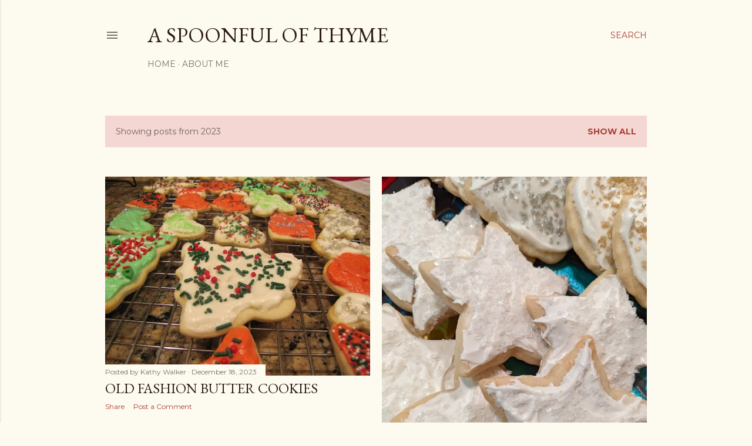

--- FILE ---
content_type: text/html; charset=UTF-8
request_url: https://aspoonfulofthyme.blogspot.com/2023/
body_size: 33640
content:
<!DOCTYPE html>
<html dir='ltr' lang='en'>
<head>
<meta content='width=device-width, initial-scale=1' name='viewport'/>
<title>A Spoonful of Thyme</title>
<meta content='text/html; charset=UTF-8' http-equiv='Content-Type'/>
<!-- Chrome, Firefox OS and Opera -->
<meta content='#fdfaf0' name='theme-color'/>
<!-- Windows Phone -->
<meta content='#fdfaf0' name='msapplication-navbutton-color'/>
<meta content='blogger' name='generator'/>
<link href='https://aspoonfulofthyme.blogspot.com/favicon.ico' rel='icon' type='image/x-icon'/>
<link href='http://aspoonfulofthyme.blogspot.com/2023/' rel='canonical'/>
<link rel="alternate" type="application/atom+xml" title="A Spoonful of Thyme - Atom" href="https://aspoonfulofthyme.blogspot.com/feeds/posts/default" />
<link rel="alternate" type="application/rss+xml" title="A Spoonful of Thyme - RSS" href="https://aspoonfulofthyme.blogspot.com/feeds/posts/default?alt=rss" />
<link rel="service.post" type="application/atom+xml" title="A Spoonful of Thyme - Atom" href="https://www.blogger.com/feeds/4938664824724027813/posts/default" />
<!--Can't find substitution for tag [blog.ieCssRetrofitLinks]-->
<meta content='http://aspoonfulofthyme.blogspot.com/2023/' property='og:url'/>
<meta content='A Spoonful of Thyme' property='og:title'/>
<meta content='' property='og:description'/>
<meta content='https://blogger.googleusercontent.com/img/b/R29vZ2xl/AVvXsEiTyNR5AbbQPT0SZDhJf_ksXUROFfdXRpJnpFOYW0eU8ISKxHI4HrHW5DFUePS422zRfjhyvbbfI2jI3AoA6ylIFovN8SxbZBMMBhqw4g-oLaFO_0sbcgheSCOpR_Q5PeIdbT4WEzDPdZk/w1200-h630-p-k-no-nu/IMG_0216.jpg' property='og:image'/>
<meta content='https://blogger.googleusercontent.com/img/b/R29vZ2xl/AVvXsEjkn2lfN34NT78zzjiY8FmPFpJcu8FSnMaByGAsmICp08myozEZE4PVTubDZGuams0hvHhX0ZttvswjpsJSFC9Xq1lnSn16SaESjObRPvGqEqbE9x2Yz7oauz2hdC0QZShJ-ibmLdZ_sik/w1200-h630-p-k-no-nu/PXL_20201215_011321325.jpg' property='og:image'/>
<meta content='https://blogger.googleusercontent.com/img/a/AVvXsEjOmV9klvr0zNmFsDlYhxP7Np4Wwg4NQUFXhzTGeCFhVKH3HdDeFW7eZWCRz8pO4roS9CR_b0O_VSXFinXa8dvgswXTBz4Hjfs7XMgKORoE-iORsM3EcH9wZ2NDMWJHTHrF38V4dMC3HfvkqOlnSIrOn-xWEJA3k358HDEZcWwYnuqSHVJME0DR3FR7=w1200-h630-p-k-no-nu' property='og:image'/>
<meta content='https://blogger.googleusercontent.com/img/b/R29vZ2xl/AVvXsEhYD_BO3QxUIGpXQD4pvj6efnsAbtPHJ4H2bFwXJfxGYQpNdgQMma4KEQrJYqPpSISDJIggN_tQXWYG_UA3piXsewMZOlJeoRdjgvKPSoKzWnyOXcxZkzKJ37yBsHQWWQX9RperCRqR-WI/w1200-h630-p-k-no-nu/IMG_20200726_121443.jpg' property='og:image'/>
<meta content='https://blogger.googleusercontent.com/img/b/R29vZ2xl/AVvXsEhusBHwn7H1ndtkeWg8qIrXOYYwLTpFT5H6_d7MiH0Gm0ZqpdFYOh6OWGx8xyNQ5wLFCxY2CG4uQEPLDizSqMpKRkr6qBSRH0Q5fw_Ck42iXg7cv9IsgL88vTgxSEAJhHEbYOXBs4gzgLPyN7f5CkHxB64q5sy0A8d2jd0Kvw1uGl0C7IxMURuCylkF/w1200-h630-p-k-no-nu/Orecchiette%202.jpeg' property='og:image'/>
<meta content='https://blogger.googleusercontent.com/img/b/R29vZ2xl/AVvXsEh_t3YQkH7bRa5SP7jfo9q5zazufwLF1-ojQf1yWhUZq-mN-pCych7B4Pi2Wu39U3jFz5ZmIuUyiIbfA_zb8Fp2eKijfNbvHInKuobRt9QIGPrZjNHSKvjUvfF8awmSUq2dC3sTsKJuj1tFqRfanoJFGDz0qoTHhb97AQRy3Mkk45K7PA8d4MpXu9CA/w1200-h630-p-k-no-nu/Poppyseed%20Cake.jpeg' property='og:image'/>
<meta content='https://blogger.googleusercontent.com/img/b/R29vZ2xl/AVvXsEjk2zp42-qzwDanwG58_WqYBxQPdd_Zv9jVTDx6acc6E5ucelNcOpak0ZXQlMR-YHCrMlqBBfFU-fEGV5bB9217DyUxkQDVYvbNKzsE3QMH_wopxtQlykHqzN6fkHwsLgtj2e3BBo5d5BXCXABYAw7gmPQjxQQTBbiqIgU3a4LsMSmmuEWBwiyIByaR/w1200-h630-p-k-no-nu/Terijaki%20Chicken%20Rice%20Bowl.jpeg' property='og:image'/>
<meta content='https://blogger.googleusercontent.com/img/b/R29vZ2xl/AVvXsEiiNyPZj6c17tXY73JO53LXpKF537rTOnj7cKJ1U8q33GYW55JqKsP6sLqScBiO0AKdtDEsAawWB5Z3Nj71HcoWof6ouCRbWg6EgSOOwZtGqpVVKGPEd65RbQH6kwFxsqtRrONjwAxPU6AksdIVYCOYa7zYR9swxsj25fby2MPG98xeuSnJ0Mu-AtdT/w1200-h630-p-k-no-nu/Mushrooms.jpeg' property='og:image'/>
<meta content='https://blogger.googleusercontent.com/img/b/R29vZ2xl/AVvXsEj7vaEkK1fRl-OAeeTb1MZJ8oRfV-IKuhGS7C_Ab4o5EOr-lWLtjtSr-bJbiZYPo8LoLu-ArcxHeqy3SCTmlIPGqxducKtK1BqBgBOOMc9V9uxFSMQdhMxVj9M6Y-Zmm3cs1CIG9YCraUdX1ouvl7LTpexOkleNtVVuE-tOyThe1AsV56RmCeUIdKKR/w1200-h630-p-k-no-nu/Chicken%20and%20Dumplings.jpeg' property='og:image'/>
<meta content='https://blogger.googleusercontent.com/img/b/R29vZ2xl/AVvXsEiTC1JNHr23jLyz346h9k34Feli5XAH2NBVbZTMWPtY8DIxaWemB8Z-2ZwJyijesQ_n8hWX4xJ-1Jxc-coNeoGkvS-i93ylSoTZGr4ftlqVIl5clKoOp6AQkqdIZNcueaqX6rSBj0ll8MHF8gHfllQ0y5H_C3BX8GjzW5ICw8qAjf_kAcJmMvYsxLGv/w1200-h630-p-k-no-nu/Lemon%20Chicken%20Orzo%20Soup.jpeg' property='og:image'/>
<style type='text/css'>@font-face{font-family:'EB Garamond';font-style:normal;font-weight:400;font-display:swap;src:url(//fonts.gstatic.com/s/ebgaramond/v32/SlGDmQSNjdsmc35JDF1K5E55YMjF_7DPuGi-6_RkCY9_WamXgHlIbvw.woff2)format('woff2');unicode-range:U+0460-052F,U+1C80-1C8A,U+20B4,U+2DE0-2DFF,U+A640-A69F,U+FE2E-FE2F;}@font-face{font-family:'EB Garamond';font-style:normal;font-weight:400;font-display:swap;src:url(//fonts.gstatic.com/s/ebgaramond/v32/SlGDmQSNjdsmc35JDF1K5E55YMjF_7DPuGi-6_RkAI9_WamXgHlIbvw.woff2)format('woff2');unicode-range:U+0301,U+0400-045F,U+0490-0491,U+04B0-04B1,U+2116;}@font-face{font-family:'EB Garamond';font-style:normal;font-weight:400;font-display:swap;src:url(//fonts.gstatic.com/s/ebgaramond/v32/SlGDmQSNjdsmc35JDF1K5E55YMjF_7DPuGi-6_RkCI9_WamXgHlIbvw.woff2)format('woff2');unicode-range:U+1F00-1FFF;}@font-face{font-family:'EB Garamond';font-style:normal;font-weight:400;font-display:swap;src:url(//fonts.gstatic.com/s/ebgaramond/v32/SlGDmQSNjdsmc35JDF1K5E55YMjF_7DPuGi-6_RkB49_WamXgHlIbvw.woff2)format('woff2');unicode-range:U+0370-0377,U+037A-037F,U+0384-038A,U+038C,U+038E-03A1,U+03A3-03FF;}@font-face{font-family:'EB Garamond';font-style:normal;font-weight:400;font-display:swap;src:url(//fonts.gstatic.com/s/ebgaramond/v32/SlGDmQSNjdsmc35JDF1K5E55YMjF_7DPuGi-6_RkC49_WamXgHlIbvw.woff2)format('woff2');unicode-range:U+0102-0103,U+0110-0111,U+0128-0129,U+0168-0169,U+01A0-01A1,U+01AF-01B0,U+0300-0301,U+0303-0304,U+0308-0309,U+0323,U+0329,U+1EA0-1EF9,U+20AB;}@font-face{font-family:'EB Garamond';font-style:normal;font-weight:400;font-display:swap;src:url(//fonts.gstatic.com/s/ebgaramond/v32/SlGDmQSNjdsmc35JDF1K5E55YMjF_7DPuGi-6_RkCo9_WamXgHlIbvw.woff2)format('woff2');unicode-range:U+0100-02BA,U+02BD-02C5,U+02C7-02CC,U+02CE-02D7,U+02DD-02FF,U+0304,U+0308,U+0329,U+1D00-1DBF,U+1E00-1E9F,U+1EF2-1EFF,U+2020,U+20A0-20AB,U+20AD-20C0,U+2113,U+2C60-2C7F,U+A720-A7FF;}@font-face{font-family:'EB Garamond';font-style:normal;font-weight:400;font-display:swap;src:url(//fonts.gstatic.com/s/ebgaramond/v32/SlGDmQSNjdsmc35JDF1K5E55YMjF_7DPuGi-6_RkBI9_WamXgHlI.woff2)format('woff2');unicode-range:U+0000-00FF,U+0131,U+0152-0153,U+02BB-02BC,U+02C6,U+02DA,U+02DC,U+0304,U+0308,U+0329,U+2000-206F,U+20AC,U+2122,U+2191,U+2193,U+2212,U+2215,U+FEFF,U+FFFD;}@font-face{font-family:'Lora';font-style:normal;font-weight:400;font-display:swap;src:url(//fonts.gstatic.com/s/lora/v37/0QI6MX1D_JOuGQbT0gvTJPa787weuxJMkq18ndeYxZ2JTg.woff2)format('woff2');unicode-range:U+0460-052F,U+1C80-1C8A,U+20B4,U+2DE0-2DFF,U+A640-A69F,U+FE2E-FE2F;}@font-face{font-family:'Lora';font-style:normal;font-weight:400;font-display:swap;src:url(//fonts.gstatic.com/s/lora/v37/0QI6MX1D_JOuGQbT0gvTJPa787weuxJFkq18ndeYxZ2JTg.woff2)format('woff2');unicode-range:U+0301,U+0400-045F,U+0490-0491,U+04B0-04B1,U+2116;}@font-face{font-family:'Lora';font-style:normal;font-weight:400;font-display:swap;src:url(//fonts.gstatic.com/s/lora/v37/0QI6MX1D_JOuGQbT0gvTJPa787weuxI9kq18ndeYxZ2JTg.woff2)format('woff2');unicode-range:U+0302-0303,U+0305,U+0307-0308,U+0310,U+0312,U+0315,U+031A,U+0326-0327,U+032C,U+032F-0330,U+0332-0333,U+0338,U+033A,U+0346,U+034D,U+0391-03A1,U+03A3-03A9,U+03B1-03C9,U+03D1,U+03D5-03D6,U+03F0-03F1,U+03F4-03F5,U+2016-2017,U+2034-2038,U+203C,U+2040,U+2043,U+2047,U+2050,U+2057,U+205F,U+2070-2071,U+2074-208E,U+2090-209C,U+20D0-20DC,U+20E1,U+20E5-20EF,U+2100-2112,U+2114-2115,U+2117-2121,U+2123-214F,U+2190,U+2192,U+2194-21AE,U+21B0-21E5,U+21F1-21F2,U+21F4-2211,U+2213-2214,U+2216-22FF,U+2308-230B,U+2310,U+2319,U+231C-2321,U+2336-237A,U+237C,U+2395,U+239B-23B7,U+23D0,U+23DC-23E1,U+2474-2475,U+25AF,U+25B3,U+25B7,U+25BD,U+25C1,U+25CA,U+25CC,U+25FB,U+266D-266F,U+27C0-27FF,U+2900-2AFF,U+2B0E-2B11,U+2B30-2B4C,U+2BFE,U+3030,U+FF5B,U+FF5D,U+1D400-1D7FF,U+1EE00-1EEFF;}@font-face{font-family:'Lora';font-style:normal;font-weight:400;font-display:swap;src:url(//fonts.gstatic.com/s/lora/v37/0QI6MX1D_JOuGQbT0gvTJPa787weuxIvkq18ndeYxZ2JTg.woff2)format('woff2');unicode-range:U+0001-000C,U+000E-001F,U+007F-009F,U+20DD-20E0,U+20E2-20E4,U+2150-218F,U+2190,U+2192,U+2194-2199,U+21AF,U+21E6-21F0,U+21F3,U+2218-2219,U+2299,U+22C4-22C6,U+2300-243F,U+2440-244A,U+2460-24FF,U+25A0-27BF,U+2800-28FF,U+2921-2922,U+2981,U+29BF,U+29EB,U+2B00-2BFF,U+4DC0-4DFF,U+FFF9-FFFB,U+10140-1018E,U+10190-1019C,U+101A0,U+101D0-101FD,U+102E0-102FB,U+10E60-10E7E,U+1D2C0-1D2D3,U+1D2E0-1D37F,U+1F000-1F0FF,U+1F100-1F1AD,U+1F1E6-1F1FF,U+1F30D-1F30F,U+1F315,U+1F31C,U+1F31E,U+1F320-1F32C,U+1F336,U+1F378,U+1F37D,U+1F382,U+1F393-1F39F,U+1F3A7-1F3A8,U+1F3AC-1F3AF,U+1F3C2,U+1F3C4-1F3C6,U+1F3CA-1F3CE,U+1F3D4-1F3E0,U+1F3ED,U+1F3F1-1F3F3,U+1F3F5-1F3F7,U+1F408,U+1F415,U+1F41F,U+1F426,U+1F43F,U+1F441-1F442,U+1F444,U+1F446-1F449,U+1F44C-1F44E,U+1F453,U+1F46A,U+1F47D,U+1F4A3,U+1F4B0,U+1F4B3,U+1F4B9,U+1F4BB,U+1F4BF,U+1F4C8-1F4CB,U+1F4D6,U+1F4DA,U+1F4DF,U+1F4E3-1F4E6,U+1F4EA-1F4ED,U+1F4F7,U+1F4F9-1F4FB,U+1F4FD-1F4FE,U+1F503,U+1F507-1F50B,U+1F50D,U+1F512-1F513,U+1F53E-1F54A,U+1F54F-1F5FA,U+1F610,U+1F650-1F67F,U+1F687,U+1F68D,U+1F691,U+1F694,U+1F698,U+1F6AD,U+1F6B2,U+1F6B9-1F6BA,U+1F6BC,U+1F6C6-1F6CF,U+1F6D3-1F6D7,U+1F6E0-1F6EA,U+1F6F0-1F6F3,U+1F6F7-1F6FC,U+1F700-1F7FF,U+1F800-1F80B,U+1F810-1F847,U+1F850-1F859,U+1F860-1F887,U+1F890-1F8AD,U+1F8B0-1F8BB,U+1F8C0-1F8C1,U+1F900-1F90B,U+1F93B,U+1F946,U+1F984,U+1F996,U+1F9E9,U+1FA00-1FA6F,U+1FA70-1FA7C,U+1FA80-1FA89,U+1FA8F-1FAC6,U+1FACE-1FADC,U+1FADF-1FAE9,U+1FAF0-1FAF8,U+1FB00-1FBFF;}@font-face{font-family:'Lora';font-style:normal;font-weight:400;font-display:swap;src:url(//fonts.gstatic.com/s/lora/v37/0QI6MX1D_JOuGQbT0gvTJPa787weuxJOkq18ndeYxZ2JTg.woff2)format('woff2');unicode-range:U+0102-0103,U+0110-0111,U+0128-0129,U+0168-0169,U+01A0-01A1,U+01AF-01B0,U+0300-0301,U+0303-0304,U+0308-0309,U+0323,U+0329,U+1EA0-1EF9,U+20AB;}@font-face{font-family:'Lora';font-style:normal;font-weight:400;font-display:swap;src:url(//fonts.gstatic.com/s/lora/v37/0QI6MX1D_JOuGQbT0gvTJPa787weuxJPkq18ndeYxZ2JTg.woff2)format('woff2');unicode-range:U+0100-02BA,U+02BD-02C5,U+02C7-02CC,U+02CE-02D7,U+02DD-02FF,U+0304,U+0308,U+0329,U+1D00-1DBF,U+1E00-1E9F,U+1EF2-1EFF,U+2020,U+20A0-20AB,U+20AD-20C0,U+2113,U+2C60-2C7F,U+A720-A7FF;}@font-face{font-family:'Lora';font-style:normal;font-weight:400;font-display:swap;src:url(//fonts.gstatic.com/s/lora/v37/0QI6MX1D_JOuGQbT0gvTJPa787weuxJBkq18ndeYxZ0.woff2)format('woff2');unicode-range:U+0000-00FF,U+0131,U+0152-0153,U+02BB-02BC,U+02C6,U+02DA,U+02DC,U+0304,U+0308,U+0329,U+2000-206F,U+20AC,U+2122,U+2191,U+2193,U+2212,U+2215,U+FEFF,U+FFFD;}@font-face{font-family:'Montserrat';font-style:normal;font-weight:400;font-display:swap;src:url(//fonts.gstatic.com/s/montserrat/v31/JTUSjIg1_i6t8kCHKm459WRhyyTh89ZNpQ.woff2)format('woff2');unicode-range:U+0460-052F,U+1C80-1C8A,U+20B4,U+2DE0-2DFF,U+A640-A69F,U+FE2E-FE2F;}@font-face{font-family:'Montserrat';font-style:normal;font-weight:400;font-display:swap;src:url(//fonts.gstatic.com/s/montserrat/v31/JTUSjIg1_i6t8kCHKm459W1hyyTh89ZNpQ.woff2)format('woff2');unicode-range:U+0301,U+0400-045F,U+0490-0491,U+04B0-04B1,U+2116;}@font-face{font-family:'Montserrat';font-style:normal;font-weight:400;font-display:swap;src:url(//fonts.gstatic.com/s/montserrat/v31/JTUSjIg1_i6t8kCHKm459WZhyyTh89ZNpQ.woff2)format('woff2');unicode-range:U+0102-0103,U+0110-0111,U+0128-0129,U+0168-0169,U+01A0-01A1,U+01AF-01B0,U+0300-0301,U+0303-0304,U+0308-0309,U+0323,U+0329,U+1EA0-1EF9,U+20AB;}@font-face{font-family:'Montserrat';font-style:normal;font-weight:400;font-display:swap;src:url(//fonts.gstatic.com/s/montserrat/v31/JTUSjIg1_i6t8kCHKm459WdhyyTh89ZNpQ.woff2)format('woff2');unicode-range:U+0100-02BA,U+02BD-02C5,U+02C7-02CC,U+02CE-02D7,U+02DD-02FF,U+0304,U+0308,U+0329,U+1D00-1DBF,U+1E00-1E9F,U+1EF2-1EFF,U+2020,U+20A0-20AB,U+20AD-20C0,U+2113,U+2C60-2C7F,U+A720-A7FF;}@font-face{font-family:'Montserrat';font-style:normal;font-weight:400;font-display:swap;src:url(//fonts.gstatic.com/s/montserrat/v31/JTUSjIg1_i6t8kCHKm459WlhyyTh89Y.woff2)format('woff2');unicode-range:U+0000-00FF,U+0131,U+0152-0153,U+02BB-02BC,U+02C6,U+02DA,U+02DC,U+0304,U+0308,U+0329,U+2000-206F,U+20AC,U+2122,U+2191,U+2193,U+2212,U+2215,U+FEFF,U+FFFD;}@font-face{font-family:'Montserrat';font-style:normal;font-weight:700;font-display:swap;src:url(//fonts.gstatic.com/s/montserrat/v31/JTUSjIg1_i6t8kCHKm459WRhyyTh89ZNpQ.woff2)format('woff2');unicode-range:U+0460-052F,U+1C80-1C8A,U+20B4,U+2DE0-2DFF,U+A640-A69F,U+FE2E-FE2F;}@font-face{font-family:'Montserrat';font-style:normal;font-weight:700;font-display:swap;src:url(//fonts.gstatic.com/s/montserrat/v31/JTUSjIg1_i6t8kCHKm459W1hyyTh89ZNpQ.woff2)format('woff2');unicode-range:U+0301,U+0400-045F,U+0490-0491,U+04B0-04B1,U+2116;}@font-face{font-family:'Montserrat';font-style:normal;font-weight:700;font-display:swap;src:url(//fonts.gstatic.com/s/montserrat/v31/JTUSjIg1_i6t8kCHKm459WZhyyTh89ZNpQ.woff2)format('woff2');unicode-range:U+0102-0103,U+0110-0111,U+0128-0129,U+0168-0169,U+01A0-01A1,U+01AF-01B0,U+0300-0301,U+0303-0304,U+0308-0309,U+0323,U+0329,U+1EA0-1EF9,U+20AB;}@font-face{font-family:'Montserrat';font-style:normal;font-weight:700;font-display:swap;src:url(//fonts.gstatic.com/s/montserrat/v31/JTUSjIg1_i6t8kCHKm459WdhyyTh89ZNpQ.woff2)format('woff2');unicode-range:U+0100-02BA,U+02BD-02C5,U+02C7-02CC,U+02CE-02D7,U+02DD-02FF,U+0304,U+0308,U+0329,U+1D00-1DBF,U+1E00-1E9F,U+1EF2-1EFF,U+2020,U+20A0-20AB,U+20AD-20C0,U+2113,U+2C60-2C7F,U+A720-A7FF;}@font-face{font-family:'Montserrat';font-style:normal;font-weight:700;font-display:swap;src:url(//fonts.gstatic.com/s/montserrat/v31/JTUSjIg1_i6t8kCHKm459WlhyyTh89Y.woff2)format('woff2');unicode-range:U+0000-00FF,U+0131,U+0152-0153,U+02BB-02BC,U+02C6,U+02DA,U+02DC,U+0304,U+0308,U+0329,U+2000-206F,U+20AC,U+2122,U+2191,U+2193,U+2212,U+2215,U+FEFF,U+FFFD;}</style>
<style id='page-skin-1' type='text/css'><!--
/*! normalize.css v3.0.1 | MIT License | git.io/normalize */html{font-family:sans-serif;-ms-text-size-adjust:100%;-webkit-text-size-adjust:100%}body{margin:0}article,aside,details,figcaption,figure,footer,header,hgroup,main,nav,section,summary{display:block}audio,canvas,progress,video{display:inline-block;vertical-align:baseline}audio:not([controls]){display:none;height:0}[hidden],template{display:none}a{background:transparent}a:active,a:hover{outline:0}abbr[title]{border-bottom:1px dotted}b,strong{font-weight:bold}dfn{font-style:italic}h1{font-size:2em;margin:.67em 0}mark{background:#ff0;color:#000}small{font-size:80%}sub,sup{font-size:75%;line-height:0;position:relative;vertical-align:baseline}sup{top:-0.5em}sub{bottom:-0.25em}img{border:0}svg:not(:root){overflow:hidden}figure{margin:1em 40px}hr{-moz-box-sizing:content-box;box-sizing:content-box;height:0}pre{overflow:auto}code,kbd,pre,samp{font-family:monospace,monospace;font-size:1em}button,input,optgroup,select,textarea{color:inherit;font:inherit;margin:0}button{overflow:visible}button,select{text-transform:none}button,html input[type="button"],input[type="reset"],input[type="submit"]{-webkit-appearance:button;cursor:pointer}button[disabled],html input[disabled]{cursor:default}button::-moz-focus-inner,input::-moz-focus-inner{border:0;padding:0}input{line-height:normal}input[type="checkbox"],input[type="radio"]{box-sizing:border-box;padding:0}input[type="number"]::-webkit-inner-spin-button,input[type="number"]::-webkit-outer-spin-button{height:auto}input[type="search"]{-webkit-appearance:textfield;-moz-box-sizing:content-box;-webkit-box-sizing:content-box;box-sizing:content-box}input[type="search"]::-webkit-search-cancel-button,input[type="search"]::-webkit-search-decoration{-webkit-appearance:none}fieldset{border:1px solid #c0c0c0;margin:0 2px;padding:.35em .625em .75em}legend{border:0;padding:0}textarea{overflow:auto}optgroup{font-weight:bold}table{border-collapse:collapse;border-spacing:0}td,th{padding:0}
/*!************************************************
* Blogger Template Style
* Name: Soho
**************************************************/
body{
overflow-wrap:break-word;
word-break:break-word;
word-wrap:break-word
}
.hidden{
display:none
}
.invisible{
visibility:hidden
}
.container::after,.float-container::after{
clear:both;
content:"";
display:table
}
.clearboth{
clear:both
}
#comments .comment .comment-actions,.subscribe-popup .FollowByEmail .follow-by-email-submit{
background:0 0;
border:0;
box-shadow:none;
color:#a93e33;
cursor:pointer;
font-size:14px;
font-weight:700;
outline:0;
text-decoration:none;
text-transform:uppercase;
width:auto
}
.dim-overlay{
background-color:rgba(0,0,0,.54);
height:100vh;
left:0;
position:fixed;
top:0;
width:100%
}
#sharing-dim-overlay{
background-color:transparent
}
input::-ms-clear{
display:none
}
.blogger-logo,.svg-icon-24.blogger-logo{
fill:#ff9800;
opacity:1
}
.loading-spinner-large{
-webkit-animation:mspin-rotate 1.568s infinite linear;
animation:mspin-rotate 1.568s infinite linear;
height:48px;
overflow:hidden;
position:absolute;
width:48px;
z-index:200
}
.loading-spinner-large>div{
-webkit-animation:mspin-revrot 5332ms infinite steps(4);
animation:mspin-revrot 5332ms infinite steps(4)
}
.loading-spinner-large>div>div{
-webkit-animation:mspin-singlecolor-large-film 1333ms infinite steps(81);
animation:mspin-singlecolor-large-film 1333ms infinite steps(81);
background-size:100%;
height:48px;
width:3888px
}
.mspin-black-large>div>div,.mspin-grey_54-large>div>div{
background-image:url(https://www.blogblog.com/indie/mspin_black_large.svg)
}
.mspin-white-large>div>div{
background-image:url(https://www.blogblog.com/indie/mspin_white_large.svg)
}
.mspin-grey_54-large{
opacity:.54
}
@-webkit-keyframes mspin-singlecolor-large-film{
from{
-webkit-transform:translateX(0);
transform:translateX(0)
}
to{
-webkit-transform:translateX(-3888px);
transform:translateX(-3888px)
}
}
@keyframes mspin-singlecolor-large-film{
from{
-webkit-transform:translateX(0);
transform:translateX(0)
}
to{
-webkit-transform:translateX(-3888px);
transform:translateX(-3888px)
}
}
@-webkit-keyframes mspin-rotate{
from{
-webkit-transform:rotate(0);
transform:rotate(0)
}
to{
-webkit-transform:rotate(360deg);
transform:rotate(360deg)
}
}
@keyframes mspin-rotate{
from{
-webkit-transform:rotate(0);
transform:rotate(0)
}
to{
-webkit-transform:rotate(360deg);
transform:rotate(360deg)
}
}
@-webkit-keyframes mspin-revrot{
from{
-webkit-transform:rotate(0);
transform:rotate(0)
}
to{
-webkit-transform:rotate(-360deg);
transform:rotate(-360deg)
}
}
@keyframes mspin-revrot{
from{
-webkit-transform:rotate(0);
transform:rotate(0)
}
to{
-webkit-transform:rotate(-360deg);
transform:rotate(-360deg)
}
}
.skip-navigation{
background-color:#fff;
box-sizing:border-box;
color:#000;
display:block;
height:0;
left:0;
line-height:50px;
overflow:hidden;
padding-top:0;
position:fixed;
text-align:center;
top:0;
-webkit-transition:box-shadow .3s,height .3s,padding-top .3s;
transition:box-shadow .3s,height .3s,padding-top .3s;
width:100%;
z-index:900
}
.skip-navigation:focus{
box-shadow:0 4px 5px 0 rgba(0,0,0,.14),0 1px 10px 0 rgba(0,0,0,.12),0 2px 4px -1px rgba(0,0,0,.2);
height:50px
}
#main{
outline:0
}
.main-heading{
position:absolute;
clip:rect(1px,1px,1px,1px);
padding:0;
border:0;
height:1px;
width:1px;
overflow:hidden
}
.Attribution{
margin-top:1em;
text-align:center
}
.Attribution .blogger img,.Attribution .blogger svg{
vertical-align:bottom
}
.Attribution .blogger img{
margin-right:.5em
}
.Attribution div{
line-height:24px;
margin-top:.5em
}
.Attribution .copyright,.Attribution .image-attribution{
font-size:.7em;
margin-top:1.5em
}
.BLOG_mobile_video_class{
display:none
}
.bg-photo{
background-attachment:scroll!important
}
body .CSS_LIGHTBOX{
z-index:900
}
.extendable .show-less,.extendable .show-more{
border-color:#a93e33;
color:#a93e33;
margin-top:8px
}
.extendable .show-less.hidden,.extendable .show-more.hidden{
display:none
}
.inline-ad{
display:none;
max-width:100%;
overflow:hidden
}
.adsbygoogle{
display:block
}
#cookieChoiceInfo{
bottom:0;
top:auto
}
iframe.b-hbp-video{
border:0
}
.post-body img{
max-width:100%
}
.post-body iframe{
max-width:100%
}
.post-body a[imageanchor="1"]{
display:inline-block
}
.byline{
margin-right:1em
}
.byline:last-child{
margin-right:0
}
.link-copied-dialog{
max-width:520px;
outline:0
}
.link-copied-dialog .modal-dialog-buttons{
margin-top:8px
}
.link-copied-dialog .goog-buttonset-default{
background:0 0;
border:0
}
.link-copied-dialog .goog-buttonset-default:focus{
outline:0
}
.paging-control-container{
margin-bottom:16px
}
.paging-control-container .paging-control{
display:inline-block
}
.paging-control-container .comment-range-text::after,.paging-control-container .paging-control{
color:#a93e33
}
.paging-control-container .comment-range-text,.paging-control-container .paging-control{
margin-right:8px
}
.paging-control-container .comment-range-text::after,.paging-control-container .paging-control::after{
content:"\b7";
cursor:default;
padding-left:8px;
pointer-events:none
}
.paging-control-container .comment-range-text:last-child::after,.paging-control-container .paging-control:last-child::after{
content:none
}
.byline.reactions iframe{
height:20px
}
.b-notification{
color:#000;
background-color:#fff;
border-bottom:solid 1px #000;
box-sizing:border-box;
padding:16px 32px;
text-align:center
}
.b-notification.visible{
-webkit-transition:margin-top .3s cubic-bezier(.4,0,.2,1);
transition:margin-top .3s cubic-bezier(.4,0,.2,1)
}
.b-notification.invisible{
position:absolute
}
.b-notification-close{
position:absolute;
right:8px;
top:8px
}
.no-posts-message{
line-height:40px;
text-align:center
}
@media screen and (max-width:1162px){
body.item-view .post-body a[imageanchor="1"][style*="float: left;"],body.item-view .post-body a[imageanchor="1"][style*="float: right;"]{
float:none!important;
clear:none!important
}
body.item-view .post-body a[imageanchor="1"] img{
display:block;
height:auto;
margin:0 auto
}
body.item-view .post-body>.separator:first-child>a[imageanchor="1"]:first-child{
margin-top:20px
}
.post-body a[imageanchor]{
display:block
}
body.item-view .post-body a[imageanchor="1"]{
margin-left:0!important;
margin-right:0!important
}
body.item-view .post-body a[imageanchor="1"]+a[imageanchor="1"]{
margin-top:16px
}
}
.item-control{
display:none
}
#comments{
border-top:1px dashed rgba(0,0,0,.54);
margin-top:20px;
padding:20px
}
#comments .comment-thread ol{
margin:0;
padding-left:0;
padding-left:0
}
#comments .comment .comment-replybox-single,#comments .comment-thread .comment-replies{
margin-left:60px
}
#comments .comment-thread .thread-count{
display:none
}
#comments .comment{
list-style-type:none;
padding:0 0 30px;
position:relative
}
#comments .comment .comment{
padding-bottom:8px
}
.comment .avatar-image-container{
position:absolute
}
.comment .avatar-image-container img{
border-radius:50%
}
.avatar-image-container svg,.comment .avatar-image-container .avatar-icon{
border-radius:50%;
border:solid 1px #000000;
box-sizing:border-box;
fill:#000000;
height:35px;
margin:0;
padding:7px;
width:35px
}
.comment .comment-block{
margin-top:10px;
margin-left:60px;
padding-bottom:0
}
#comments .comment-author-header-wrapper{
margin-left:40px
}
#comments .comment .thread-expanded .comment-block{
padding-bottom:20px
}
#comments .comment .comment-header .user,#comments .comment .comment-header .user a{
color:#000000;
font-style:normal;
font-weight:700
}
#comments .comment .comment-actions{
bottom:0;
margin-bottom:15px;
position:absolute
}
#comments .comment .comment-actions>*{
margin-right:8px
}
#comments .comment .comment-header .datetime{
bottom:0;
color:rgba(0, 0, 0, 0.54);
display:inline-block;
font-size:13px;
font-style:italic;
margin-left:8px
}
#comments .comment .comment-footer .comment-timestamp a,#comments .comment .comment-header .datetime a{
color:rgba(0, 0, 0, 0.54)
}
#comments .comment .comment-content,.comment .comment-body{
margin-top:12px;
word-break:break-word
}
.comment-body{
margin-bottom:12px
}
#comments.embed[data-num-comments="0"]{
border:0;
margin-top:0;
padding-top:0
}
#comments.embed[data-num-comments="0"] #comment-post-message,#comments.embed[data-num-comments="0"] div.comment-form>p,#comments.embed[data-num-comments="0"] p.comment-footer{
display:none
}
#comment-editor-src{
display:none
}
.comments .comments-content .loadmore.loaded{
max-height:0;
opacity:0;
overflow:hidden
}
.extendable .remaining-items{
height:0;
overflow:hidden;
-webkit-transition:height .3s cubic-bezier(.4,0,.2,1);
transition:height .3s cubic-bezier(.4,0,.2,1)
}
.extendable .remaining-items.expanded{
height:auto
}
.svg-icon-24,.svg-icon-24-button{
cursor:pointer;
height:24px;
width:24px;
min-width:24px
}
.touch-icon{
margin:-12px;
padding:12px
}
.touch-icon:active,.touch-icon:focus{
background-color:rgba(153,153,153,.4);
border-radius:50%
}
svg:not(:root).touch-icon{
overflow:visible
}
html[dir=rtl] .rtl-reversible-icon{
-webkit-transform:scaleX(-1);
-ms-transform:scaleX(-1);
transform:scaleX(-1)
}
.svg-icon-24-button,.touch-icon-button{
background:0 0;
border:0;
margin:0;
outline:0;
padding:0
}
.touch-icon-button .touch-icon:active,.touch-icon-button .touch-icon:focus{
background-color:transparent
}
.touch-icon-button:active .touch-icon,.touch-icon-button:focus .touch-icon{
background-color:rgba(153,153,153,.4);
border-radius:50%
}
.Profile .default-avatar-wrapper .avatar-icon{
border-radius:50%;
border:solid 1px #000000;
box-sizing:border-box;
fill:#000000;
margin:0
}
.Profile .individual .default-avatar-wrapper .avatar-icon{
padding:25px
}
.Profile .individual .avatar-icon,.Profile .individual .profile-img{
height:120px;
width:120px
}
.Profile .team .default-avatar-wrapper .avatar-icon{
padding:8px
}
.Profile .team .avatar-icon,.Profile .team .default-avatar-wrapper,.Profile .team .profile-img{
height:40px;
width:40px
}
.snippet-container{
margin:0;
position:relative;
overflow:hidden
}
.snippet-fade{
bottom:0;
box-sizing:border-box;
position:absolute;
width:96px
}
.snippet-fade{
right:0
}
.snippet-fade:after{
content:"\2026"
}
.snippet-fade:after{
float:right
}
.centered-top-container.sticky{
left:0;
position:fixed;
right:0;
top:0;
width:auto;
z-index:50;
-webkit-transition-property:opacity,-webkit-transform;
transition-property:opacity,-webkit-transform;
transition-property:transform,opacity;
transition-property:transform,opacity,-webkit-transform;
-webkit-transition-duration:.2s;
transition-duration:.2s;
-webkit-transition-timing-function:cubic-bezier(.4,0,.2,1);
transition-timing-function:cubic-bezier(.4,0,.2,1)
}
.centered-top-placeholder{
display:none
}
.collapsed-header .centered-top-placeholder{
display:block
}
.centered-top-container .Header .replaced h1,.centered-top-placeholder .Header .replaced h1{
display:none
}
.centered-top-container.sticky .Header .replaced h1{
display:block
}
.centered-top-container.sticky .Header .header-widget{
background:0 0
}
.centered-top-container.sticky .Header .header-image-wrapper{
display:none
}
.centered-top-container img,.centered-top-placeholder img{
max-width:100%
}
.collapsible{
-webkit-transition:height .3s cubic-bezier(.4,0,.2,1);
transition:height .3s cubic-bezier(.4,0,.2,1)
}
.collapsible,.collapsible>summary{
display:block;
overflow:hidden
}
.collapsible>:not(summary){
display:none
}
.collapsible[open]>:not(summary){
display:block
}
.collapsible:focus,.collapsible>summary:focus{
outline:0
}
.collapsible>summary{
cursor:pointer;
display:block;
padding:0
}
.collapsible:focus>summary,.collapsible>summary:focus{
background-color:transparent
}
.collapsible>summary::-webkit-details-marker{
display:none
}
.collapsible-title{
-webkit-box-align:center;
-webkit-align-items:center;
-ms-flex-align:center;
align-items:center;
display:-webkit-box;
display:-webkit-flex;
display:-ms-flexbox;
display:flex
}
.collapsible-title .title{
-webkit-box-flex:1;
-webkit-flex:1 1 auto;
-ms-flex:1 1 auto;
flex:1 1 auto;
-webkit-box-ordinal-group:1;
-webkit-order:0;
-ms-flex-order:0;
order:0;
overflow:hidden;
text-overflow:ellipsis;
white-space:nowrap
}
.collapsible-title .chevron-down,.collapsible[open] .collapsible-title .chevron-up{
display:block
}
.collapsible-title .chevron-up,.collapsible[open] .collapsible-title .chevron-down{
display:none
}
.flat-button{
cursor:pointer;
display:inline-block;
font-weight:700;
text-transform:uppercase;
border-radius:2px;
padding:8px;
margin:-8px
}
.flat-icon-button{
background:0 0;
border:0;
margin:0;
outline:0;
padding:0;
margin:-12px;
padding:12px;
cursor:pointer;
box-sizing:content-box;
display:inline-block;
line-height:0
}
.flat-icon-button,.flat-icon-button .splash-wrapper{
border-radius:50%
}
.flat-icon-button .splash.animate{
-webkit-animation-duration:.3s;
animation-duration:.3s
}
.overflowable-container{
max-height:28px;
overflow:hidden;
position:relative
}
.overflow-button{
cursor:pointer
}
#overflowable-dim-overlay{
background:0 0
}
.overflow-popup{
box-shadow:0 2px 2px 0 rgba(0,0,0,.14),0 3px 1px -2px rgba(0,0,0,.2),0 1px 5px 0 rgba(0,0,0,.12);
background-color:#fdfaf0;
left:0;
max-width:calc(100% - 32px);
position:absolute;
top:0;
visibility:hidden;
z-index:101
}
.overflow-popup ul{
list-style:none
}
.overflow-popup .tabs li,.overflow-popup li{
display:block;
height:auto
}
.overflow-popup .tabs li{
padding-left:0;
padding-right:0
}
.overflow-button.hidden,.overflow-popup .tabs li.hidden,.overflow-popup li.hidden{
display:none
}
.search{
display:-webkit-box;
display:-webkit-flex;
display:-ms-flexbox;
display:flex;
line-height:24px;
width:24px
}
.search.focused{
width:100%
}
.search.focused .section{
width:100%
}
.search form{
z-index:101
}
.search h3{
display:none
}
.search form{
display:-webkit-box;
display:-webkit-flex;
display:-ms-flexbox;
display:flex;
-webkit-box-flex:1;
-webkit-flex:1 0 0;
-ms-flex:1 0 0px;
flex:1 0 0;
border-bottom:solid 1px transparent;
padding-bottom:8px
}
.search form>*{
display:none
}
.search.focused form>*{
display:block
}
.search .search-input label{
display:none
}
.centered-top-placeholder.cloned .search form{
z-index:30
}
.search.focused form{
border-color:rgba(0, 0, 0, 0.54);
position:relative;
width:auto
}
.collapsed-header .centered-top-container .search.focused form{
border-bottom-color:transparent
}
.search-expand{
-webkit-box-flex:0;
-webkit-flex:0 0 auto;
-ms-flex:0 0 auto;
flex:0 0 auto
}
.search-expand-text{
display:none
}
.search-close{
display:inline;
vertical-align:middle
}
.search-input{
-webkit-box-flex:1;
-webkit-flex:1 0 1px;
-ms-flex:1 0 1px;
flex:1 0 1px
}
.search-input input{
background:0 0;
border:0;
box-sizing:border-box;
color:rgba(0, 0, 0, 0.54);
display:inline-block;
outline:0;
width:calc(100% - 48px)
}
.search-input input.no-cursor{
color:transparent;
text-shadow:0 0 0 rgba(0, 0, 0, 0.54)
}
.collapsed-header .centered-top-container .search-action,.collapsed-header .centered-top-container .search-input input{
color:rgba(0, 0, 0, 0.54)
}
.collapsed-header .centered-top-container .search-input input.no-cursor{
color:transparent;
text-shadow:0 0 0 rgba(0, 0, 0, 0.54)
}
.collapsed-header .centered-top-container .search-input input.no-cursor:focus,.search-input input.no-cursor:focus{
outline:0
}
.search-focused>*{
visibility:hidden
}
.search-focused .search,.search-focused .search-icon{
visibility:visible
}
.search.focused .search-action{
display:block
}
.search.focused .search-action:disabled{
opacity:.3
}
.widget.Sharing .sharing-button{
display:none
}
.widget.Sharing .sharing-buttons li{
padding:0
}
.widget.Sharing .sharing-buttons li span{
display:none
}
.post-share-buttons{
position:relative
}
.centered-bottom .share-buttons .svg-icon-24,.share-buttons .svg-icon-24{
fill:#000000
}
.sharing-open.touch-icon-button:active .touch-icon,.sharing-open.touch-icon-button:focus .touch-icon{
background-color:transparent
}
.share-buttons{
background-color:#fdfaf0;
border-radius:2px;
box-shadow:0 2px 2px 0 rgba(0,0,0,.14),0 3px 1px -2px rgba(0,0,0,.2),0 1px 5px 0 rgba(0,0,0,.12);
color:#000000;
list-style:none;
margin:0;
padding:8px 0;
position:absolute;
top:-11px;
min-width:200px;
z-index:101
}
.share-buttons.hidden{
display:none
}
.sharing-button{
background:0 0;
border:0;
margin:0;
outline:0;
padding:0;
cursor:pointer
}
.share-buttons li{
margin:0;
height:48px
}
.share-buttons li:last-child{
margin-bottom:0
}
.share-buttons li .sharing-platform-button{
box-sizing:border-box;
cursor:pointer;
display:block;
height:100%;
margin-bottom:0;
padding:0 16px;
position:relative;
width:100%
}
.share-buttons li .sharing-platform-button:focus,.share-buttons li .sharing-platform-button:hover{
background-color:rgba(128,128,128,.1);
outline:0
}
.share-buttons li svg[class*=" sharing-"],.share-buttons li svg[class^=sharing-]{
position:absolute;
top:10px
}
.share-buttons li span.sharing-platform-button{
position:relative;
top:0
}
.share-buttons li .platform-sharing-text{
display:block;
font-size:16px;
line-height:48px;
white-space:nowrap
}
.share-buttons li .platform-sharing-text{
margin-left:56px
}
.sidebar-container{
background-color:#f7f7f7;
max-width:284px;
overflow-y:auto;
-webkit-transition-property:-webkit-transform;
transition-property:-webkit-transform;
transition-property:transform;
transition-property:transform,-webkit-transform;
-webkit-transition-duration:.3s;
transition-duration:.3s;
-webkit-transition-timing-function:cubic-bezier(0,0,.2,1);
transition-timing-function:cubic-bezier(0,0,.2,1);
width:284px;
z-index:101;
-webkit-overflow-scrolling:touch
}
.sidebar-container .navigation{
line-height:0;
padding:16px
}
.sidebar-container .sidebar-back{
cursor:pointer
}
.sidebar-container .widget{
background:0 0;
margin:0 16px;
padding:16px 0
}
.sidebar-container .widget .title{
color:rgba(0, 0, 0, 0.54);
margin:0
}
.sidebar-container .widget ul{
list-style:none;
margin:0;
padding:0
}
.sidebar-container .widget ul ul{
margin-left:1em
}
.sidebar-container .widget li{
font-size:16px;
line-height:normal
}
.sidebar-container .widget+.widget{
border-top:1px dashed rgba(0, 0, 0, 0.54)
}
.BlogArchive li{
margin:16px 0
}
.BlogArchive li:last-child{
margin-bottom:0
}
.Label li a{
display:inline-block
}
.BlogArchive .post-count,.Label .label-count{
float:right;
margin-left:.25em
}
.BlogArchive .post-count::before,.Label .label-count::before{
content:"("
}
.BlogArchive .post-count::after,.Label .label-count::after{
content:")"
}
.widget.Translate .skiptranslate>div{
display:block!important
}
.widget.Profile .profile-link{
display:-webkit-box;
display:-webkit-flex;
display:-ms-flexbox;
display:flex
}
.widget.Profile .team-member .default-avatar-wrapper,.widget.Profile .team-member .profile-img{
-webkit-box-flex:0;
-webkit-flex:0 0 auto;
-ms-flex:0 0 auto;
flex:0 0 auto;
margin-right:1em
}
.widget.Profile .individual .profile-link{
-webkit-box-orient:vertical;
-webkit-box-direction:normal;
-webkit-flex-direction:column;
-ms-flex-direction:column;
flex-direction:column
}
.widget.Profile .team .profile-link .profile-name{
-webkit-align-self:center;
-ms-flex-item-align:center;
align-self:center;
display:block;
-webkit-box-flex:1;
-webkit-flex:1 1 auto;
-ms-flex:1 1 auto;
flex:1 1 auto
}
.dim-overlay{
background-color:rgba(0,0,0,.54);
z-index:100
}
body.sidebar-visible{
overflow-y:hidden
}
@media screen and (max-width:1439px){
.sidebar-container{
bottom:0;
position:fixed;
top:0;
left:0;
right:auto
}
.sidebar-container.sidebar-invisible{
-webkit-transition-timing-function:cubic-bezier(.4,0,.6,1);
transition-timing-function:cubic-bezier(.4,0,.6,1)
}
html[dir=ltr] .sidebar-container.sidebar-invisible{
-webkit-transform:translateX(-284px);
-ms-transform:translateX(-284px);
transform:translateX(-284px)
}
html[dir=rtl] .sidebar-container.sidebar-invisible{
-webkit-transform:translateX(284px);
-ms-transform:translateX(284px);
transform:translateX(284px)
}
}
@media screen and (min-width:1440px){
.sidebar-container{
position:absolute;
top:0;
left:0;
right:auto
}
.sidebar-container .navigation{
display:none
}
}
.dialog{
box-shadow:0 2px 2px 0 rgba(0,0,0,.14),0 3px 1px -2px rgba(0,0,0,.2),0 1px 5px 0 rgba(0,0,0,.12);
background:#fdfaf0;
box-sizing:border-box;
color:#000000;
padding:30px;
position:fixed;
text-align:center;
width:calc(100% - 24px);
z-index:101
}
.dialog input[type=email],.dialog input[type=text]{
background-color:transparent;
border:0;
border-bottom:solid 1px rgba(0,0,0,.12);
color:#000000;
display:block;
font-family:EB Garamond, serif;
font-size:16px;
line-height:24px;
margin:auto;
padding-bottom:7px;
outline:0;
text-align:center;
width:100%
}
.dialog input[type=email]::-webkit-input-placeholder,.dialog input[type=text]::-webkit-input-placeholder{
color:#000000
}
.dialog input[type=email]::-moz-placeholder,.dialog input[type=text]::-moz-placeholder{
color:#000000
}
.dialog input[type=email]:-ms-input-placeholder,.dialog input[type=text]:-ms-input-placeholder{
color:#000000
}
.dialog input[type=email]::-ms-input-placeholder,.dialog input[type=text]::-ms-input-placeholder{
color:#000000
}
.dialog input[type=email]::placeholder,.dialog input[type=text]::placeholder{
color:#000000
}
.dialog input[type=email]:focus,.dialog input[type=text]:focus{
border-bottom:solid 2px #a93e33;
padding-bottom:6px
}
.dialog input.no-cursor{
color:transparent;
text-shadow:0 0 0 #000000
}
.dialog input.no-cursor:focus{
outline:0
}
.dialog input.no-cursor:focus{
outline:0
}
.dialog input[type=submit]{
font-family:EB Garamond, serif
}
.dialog .goog-buttonset-default{
color:#a93e33
}
.subscribe-popup{
max-width:364px
}
.subscribe-popup h3{
color:#2c1d14;
font-size:1.8em;
margin-top:0
}
.subscribe-popup .FollowByEmail h3{
display:none
}
.subscribe-popup .FollowByEmail .follow-by-email-submit{
color:#a93e33;
display:inline-block;
margin:0 auto;
margin-top:24px;
width:auto;
white-space:normal
}
.subscribe-popup .FollowByEmail .follow-by-email-submit:disabled{
cursor:default;
opacity:.3
}
@media (max-width:800px){
.blog-name div.widget.Subscribe{
margin-bottom:16px
}
body.item-view .blog-name div.widget.Subscribe{
margin:8px auto 16px auto;
width:100%
}
}
body#layout .bg-photo,body#layout .bg-photo-overlay{
display:none
}
body#layout .page_body{
padding:0;
position:relative;
top:0
}
body#layout .page{
display:inline-block;
left:inherit;
position:relative;
vertical-align:top;
width:540px
}
body#layout .centered{
max-width:954px
}
body#layout .navigation{
display:none
}
body#layout .sidebar-container{
display:inline-block;
width:40%
}
body#layout .hamburger-menu,body#layout .search{
display:none
}
body{
background-color:#fdfaf0;
color:#000000;
font:normal 400 20px EB Garamond, serif;
height:100%;
margin:0;
min-height:100vh
}
h1,h2,h3,h4,h5,h6{
font-weight:400
}
a{
color:#a93e33;
text-decoration:none
}
.dim-overlay{
z-index:100
}
body.sidebar-visible .page_body{
overflow-y:scroll
}
.widget .title{
color:rgba(0, 0, 0, 0.54);
font:normal 400 12px Montserrat, sans-serif
}
.extendable .show-less,.extendable .show-more{
color:#a93e33;
font:normal 400 12px Montserrat, sans-serif;
margin:12px -8px 0 -8px;
text-transform:uppercase
}
.footer .widget,.main .widget{
margin:50px 0
}
.main .widget .title{
text-transform:uppercase
}
.inline-ad{
display:block;
margin-top:50px
}
.adsbygoogle{
text-align:center
}
.page_body{
display:-webkit-box;
display:-webkit-flex;
display:-ms-flexbox;
display:flex;
-webkit-box-orient:vertical;
-webkit-box-direction:normal;
-webkit-flex-direction:column;
-ms-flex-direction:column;
flex-direction:column;
min-height:100vh;
position:relative;
z-index:20
}
.page_body>*{
-webkit-box-flex:0;
-webkit-flex:0 0 auto;
-ms-flex:0 0 auto;
flex:0 0 auto
}
.page_body>#footer{
margin-top:auto
}
.centered-bottom,.centered-top{
margin:0 32px;
max-width:100%
}
.centered-top{
padding-bottom:12px;
padding-top:12px
}
.sticky .centered-top{
padding-bottom:0;
padding-top:0
}
.centered-top-container,.centered-top-placeholder{
background:#fdfaf0
}
.centered-top{
display:-webkit-box;
display:-webkit-flex;
display:-ms-flexbox;
display:flex;
-webkit-flex-wrap:wrap;
-ms-flex-wrap:wrap;
flex-wrap:wrap;
-webkit-box-pack:justify;
-webkit-justify-content:space-between;
-ms-flex-pack:justify;
justify-content:space-between;
position:relative
}
.sticky .centered-top{
-webkit-flex-wrap:nowrap;
-ms-flex-wrap:nowrap;
flex-wrap:nowrap
}
.centered-top-container .svg-icon-24,.centered-top-placeholder .svg-icon-24{
fill:rgba(0, 0, 0, 0.54)
}
.back-button-container,.hamburger-menu-container{
-webkit-box-flex:0;
-webkit-flex:0 0 auto;
-ms-flex:0 0 auto;
flex:0 0 auto;
height:48px;
-webkit-box-ordinal-group:2;
-webkit-order:1;
-ms-flex-order:1;
order:1
}
.sticky .back-button-container,.sticky .hamburger-menu-container{
-webkit-box-ordinal-group:2;
-webkit-order:1;
-ms-flex-order:1;
order:1
}
.back-button,.hamburger-menu,.search-expand-icon{
cursor:pointer;
margin-top:0
}
.search{
-webkit-box-align:start;
-webkit-align-items:flex-start;
-ms-flex-align:start;
align-items:flex-start;
-webkit-box-flex:0;
-webkit-flex:0 0 auto;
-ms-flex:0 0 auto;
flex:0 0 auto;
height:48px;
margin-left:24px;
-webkit-box-ordinal-group:4;
-webkit-order:3;
-ms-flex-order:3;
order:3
}
.search,.search.focused{
width:auto
}
.search.focused{
position:static
}
.sticky .search{
display:none;
-webkit-box-ordinal-group:5;
-webkit-order:4;
-ms-flex-order:4;
order:4
}
.search .section{
right:0;
margin-top:12px;
position:absolute;
top:12px;
width:0
}
.sticky .search .section{
top:0
}
.search-expand{
background:0 0;
border:0;
margin:0;
outline:0;
padding:0;
color:#a93e33;
cursor:pointer;
-webkit-box-flex:0;
-webkit-flex:0 0 auto;
-ms-flex:0 0 auto;
flex:0 0 auto;
font:normal 400 12px Montserrat, sans-serif;
text-transform:uppercase;
word-break:normal
}
.search.focused .search-expand{
visibility:hidden
}
.search .dim-overlay{
background:0 0
}
.search.focused .section{
max-width:400px
}
.search.focused form{
border-color:rgba(0, 0, 0, 0.54);
height:24px
}
.search.focused .search-input{
display:-webkit-box;
display:-webkit-flex;
display:-ms-flexbox;
display:flex;
-webkit-box-flex:1;
-webkit-flex:1 1 auto;
-ms-flex:1 1 auto;
flex:1 1 auto
}
.search-input input{
-webkit-box-flex:1;
-webkit-flex:1 1 auto;
-ms-flex:1 1 auto;
flex:1 1 auto;
font:normal 400 16px Montserrat, sans-serif
}
.search input[type=submit]{
display:none
}
.subscribe-section-container{
-webkit-box-flex:1;
-webkit-flex:1 0 auto;
-ms-flex:1 0 auto;
flex:1 0 auto;
margin-left:24px;
-webkit-box-ordinal-group:3;
-webkit-order:2;
-ms-flex-order:2;
order:2;
text-align:right
}
.sticky .subscribe-section-container{
-webkit-box-flex:0;
-webkit-flex:0 0 auto;
-ms-flex:0 0 auto;
flex:0 0 auto;
-webkit-box-ordinal-group:4;
-webkit-order:3;
-ms-flex-order:3;
order:3
}
.subscribe-button{
background:0 0;
border:0;
margin:0;
outline:0;
padding:0;
color:#a93e33;
cursor:pointer;
display:inline-block;
font:normal 400 12px Montserrat, sans-serif;
line-height:48px;
margin:0;
text-transform:uppercase;
word-break:normal
}
.subscribe-popup h3{
color:rgba(0, 0, 0, 0.54);
font:normal 400 12px Montserrat, sans-serif;
margin-bottom:24px;
text-transform:uppercase
}
.subscribe-popup div.widget.FollowByEmail .follow-by-email-address{
color:#000000;
font:normal 400 12px Montserrat, sans-serif
}
.subscribe-popup div.widget.FollowByEmail .follow-by-email-submit{
color:#a93e33;
font:normal 400 12px Montserrat, sans-serif;
margin-top:24px;
text-transform:uppercase
}
.blog-name{
-webkit-box-flex:1;
-webkit-flex:1 1 100%;
-ms-flex:1 1 100%;
flex:1 1 100%;
-webkit-box-ordinal-group:5;
-webkit-order:4;
-ms-flex-order:4;
order:4;
overflow:hidden
}
.sticky .blog-name{
-webkit-box-flex:1;
-webkit-flex:1 1 auto;
-ms-flex:1 1 auto;
flex:1 1 auto;
margin:0 12px;
-webkit-box-ordinal-group:3;
-webkit-order:2;
-ms-flex-order:2;
order:2
}
body.search-view .centered-top.search-focused .blog-name{
display:none
}
.widget.Header h1{
font:normal 400 18px EB Garamond, serif;
margin:0;
text-transform:uppercase
}
.widget.Header h1,.widget.Header h1 a{
color:#2c1d14
}
.widget.Header p{
color:rgba(0, 0, 0, 0.54);
font:normal 400 12px Montserrat, sans-serif;
line-height:1.7
}
.sticky .widget.Header h1{
font-size:16px;
line-height:48px;
overflow:hidden;
overflow-wrap:normal;
text-overflow:ellipsis;
white-space:nowrap;
word-wrap:normal
}
.sticky .widget.Header p{
display:none
}
.sticky{
box-shadow:0 1px 3px rgba(0, 0, 0, 0.1)
}
#page_list_top .widget.PageList{
font:normal 400 14px Montserrat, sans-serif;
line-height:28px
}
#page_list_top .widget.PageList .title{
display:none
}
#page_list_top .widget.PageList .overflowable-contents{
overflow:hidden
}
#page_list_top .widget.PageList .overflowable-contents ul{
list-style:none;
margin:0;
padding:0
}
#page_list_top .widget.PageList .overflow-popup ul{
list-style:none;
margin:0;
padding:0 20px
}
#page_list_top .widget.PageList .overflowable-contents li{
display:inline-block
}
#page_list_top .widget.PageList .overflowable-contents li.hidden{
display:none
}
#page_list_top .widget.PageList .overflowable-contents li:not(:first-child):before{
color:rgba(0, 0, 0, 0.54);
content:"\b7"
}
#page_list_top .widget.PageList .overflow-button a,#page_list_top .widget.PageList .overflow-popup li a,#page_list_top .widget.PageList .overflowable-contents li a{
color:rgba(0, 0, 0, 0.54);
font:normal 400 14px Montserrat, sans-serif;
line-height:28px;
text-transform:uppercase
}
#page_list_top .widget.PageList .overflow-popup li.selected a,#page_list_top .widget.PageList .overflowable-contents li.selected a{
color:rgba(0, 0, 0, 0.54);
font:normal 700 14px Montserrat, sans-serif;
line-height:28px
}
#page_list_top .widget.PageList .overflow-button{
display:inline
}
.sticky #page_list_top{
display:none
}
body.homepage-view .hero-image.has-image{
background:#fdfaf0 url(https://themes.googleusercontent.com/image?id=UhknV9AZTcSf6wlCVEj5ql3QnvqfFURft1cEn1vMnzv6U7HkSviutXfyP7gFNvPutFrW6fcMKxSw) no-repeat scroll top center /* Credit: Gintare Marcel (http://www.offset.com/photos/287216) */;;
background-attachment:scroll;
background-color:#fdfaf0;
background-size:cover;
height:62.5vw;
max-height:75vh;
min-height:200px;
width:100%
}
.post-filter-message{
background-color:#f4d6d3;
color:rgba(0, 0, 0, 0.54);
display:-webkit-box;
display:-webkit-flex;
display:-ms-flexbox;
display:flex;
-webkit-flex-wrap:wrap;
-ms-flex-wrap:wrap;
flex-wrap:wrap;
font:normal 400 12px Montserrat, sans-serif;
-webkit-box-pack:justify;
-webkit-justify-content:space-between;
-ms-flex-pack:justify;
justify-content:space-between;
margin-top:50px;
padding:18px
}
.post-filter-message .message-container{
-webkit-box-flex:1;
-webkit-flex:1 1 auto;
-ms-flex:1 1 auto;
flex:1 1 auto;
min-width:0
}
.post-filter-message .home-link-container{
-webkit-box-flex:0;
-webkit-flex:0 0 auto;
-ms-flex:0 0 auto;
flex:0 0 auto
}
.post-filter-message .search-label,.post-filter-message .search-query{
color:rgba(0, 0, 0, 0.87);
font:normal 700 12px Montserrat, sans-serif;
text-transform:uppercase
}
.post-filter-message .home-link,.post-filter-message .home-link a{
color:#a93e33;
font:normal 700 12px Montserrat, sans-serif;
text-transform:uppercase
}
.widget.FeaturedPost .thumb.hero-thumb{
background-position:center;
background-size:cover;
height:360px
}
.widget.FeaturedPost .featured-post-snippet:before{
content:"\2014"
}
.snippet-container,.snippet-fade{
font:normal 400 14px Lora, serif;
line-height:23.8px
}
.snippet-container{
max-height:166.6px;
overflow:hidden
}
.snippet-fade{
background:-webkit-linear-gradient(left,#fdfaf0 0,#fdfaf0 20%,rgba(253, 250, 240, 0) 100%);
background:linear-gradient(to left,#fdfaf0 0,#fdfaf0 20%,rgba(253, 250, 240, 0) 100%);
color:#000000
}
.post-sidebar{
display:none
}
.widget.Blog .blog-posts .post-outer-container{
width:100%
}
.no-posts{
text-align:center
}
body.feed-view .widget.Blog .blog-posts .post-outer-container,body.item-view .widget.Blog .blog-posts .post-outer{
margin-bottom:50px
}
.widget.Blog .post.no-featured-image,.widget.PopularPosts .post.no-featured-image{
background-color:#f4d6d3;
padding:30px
}
.widget.Blog .post>.post-share-buttons-top{
right:0;
position:absolute;
top:0
}
.widget.Blog .post>.post-share-buttons-bottom{
bottom:0;
right:0;
position:absolute
}
.blog-pager{
text-align:right
}
.blog-pager a{
color:#a93e33;
font:normal 400 12px Montserrat, sans-serif;
text-transform:uppercase
}
.blog-pager .blog-pager-newer-link,.blog-pager .home-link{
display:none
}
.post-title{
font:normal 400 20px EB Garamond, serif;
margin:0;
text-transform:uppercase
}
.post-title,.post-title a{
color:#2c1d14
}
.post.no-featured-image .post-title,.post.no-featured-image .post-title a{
color:#000000
}
body.item-view .post-body-container:before{
content:"\2014"
}
.post-body{
color:#000000;
font:normal 400 14px Lora, serif;
line-height:1.7
}
.post-body blockquote{
color:#000000;
font:normal 400 16px Montserrat, sans-serif;
line-height:1.7;
margin-left:0;
margin-right:0
}
.post-body img{
height:auto;
max-width:100%
}
.post-body .tr-caption{
color:#000000;
font:normal 400 12px Montserrat, sans-serif;
line-height:1.7
}
.snippet-thumbnail{
position:relative
}
.snippet-thumbnail .post-header{
background:#fdfaf0;
bottom:0;
margin-bottom:0;
padding-right:15px;
padding-bottom:5px;
padding-top:5px;
position:absolute
}
.snippet-thumbnail img{
width:100%
}
.post-footer,.post-header{
margin:8px 0
}
body.item-view .widget.Blog .post-header{
margin:0 0 16px 0
}
body.item-view .widget.Blog .post-footer{
margin:50px 0 0 0
}
.widget.FeaturedPost .post-footer{
display:-webkit-box;
display:-webkit-flex;
display:-ms-flexbox;
display:flex;
-webkit-flex-wrap:wrap;
-ms-flex-wrap:wrap;
flex-wrap:wrap;
-webkit-box-pack:justify;
-webkit-justify-content:space-between;
-ms-flex-pack:justify;
justify-content:space-between
}
.widget.FeaturedPost .post-footer>*{
-webkit-box-flex:0;
-webkit-flex:0 1 auto;
-ms-flex:0 1 auto;
flex:0 1 auto
}
.widget.FeaturedPost .post-footer,.widget.FeaturedPost .post-footer a,.widget.FeaturedPost .post-footer button{
line-height:1.7
}
.jump-link{
margin:-8px
}
.post-header,.post-header a,.post-header button{
color:rgba(0, 0, 0, 0.54);
font:normal 400 12px Montserrat, sans-serif
}
.post.no-featured-image .post-header,.post.no-featured-image .post-header a,.post.no-featured-image .post-header button{
color:rgba(0, 0, 0, 0.54)
}
.post-footer,.post-footer a,.post-footer button{
color:#a93e33;
font:normal 400 12px Montserrat, sans-serif
}
.post.no-featured-image .post-footer,.post.no-featured-image .post-footer a,.post.no-featured-image .post-footer button{
color:#a93e33
}
body.item-view .post-footer-line{
line-height:2.3
}
.byline{
display:inline-block
}
.byline .flat-button{
text-transform:none
}
.post-header .byline:not(:last-child):after{
content:"\b7"
}
.post-header .byline:not(:last-child){
margin-right:0
}
.byline.post-labels a{
display:inline-block;
word-break:break-all
}
.byline.post-labels a:not(:last-child):after{
content:","
}
.byline.reactions .reactions-label{
line-height:22px;
vertical-align:top
}
.post-share-buttons{
margin-left:0
}
.share-buttons{
background-color:#fffdf9;
border-radius:0;
box-shadow:0 1px 1px 1px rgba(0, 0, 0, 0.1);
color:rgba(0, 0, 0, 0.87);
font:normal 400 16px Montserrat, sans-serif
}
.share-buttons .svg-icon-24{
fill:#a93e33
}
#comment-holder .continue{
display:none
}
#comment-editor{
margin-bottom:20px;
margin-top:20px
}
.widget.Attribution,.widget.Attribution .copyright,.widget.Attribution .copyright a,.widget.Attribution .image-attribution,.widget.Attribution .image-attribution a,.widget.Attribution a{
color:rgba(0, 0, 0, 0.54);
font:normal 400 12px Montserrat, sans-serif
}
.widget.Attribution svg{
fill:rgba(0, 0, 0, 0.54)
}
.widget.Attribution .blogger a{
display:-webkit-box;
display:-webkit-flex;
display:-ms-flexbox;
display:flex;
-webkit-align-content:center;
-ms-flex-line-pack:center;
align-content:center;
-webkit-box-pack:center;
-webkit-justify-content:center;
-ms-flex-pack:center;
justify-content:center;
line-height:24px
}
.widget.Attribution .blogger svg{
margin-right:8px
}
.widget.Profile ul{
list-style:none;
padding:0
}
.widget.Profile .individual .default-avatar-wrapper,.widget.Profile .individual .profile-img{
border-radius:50%;
display:inline-block;
height:120px;
width:120px
}
.widget.Profile .individual .profile-data a,.widget.Profile .team .profile-name{
color:#2c1d14;
font:normal 400 20px EB Garamond, serif;
text-transform:none
}
.widget.Profile .individual dd{
color:#000000;
font:normal 400 20px EB Garamond, serif;
margin:0 auto
}
.widget.Profile .individual .profile-link,.widget.Profile .team .visit-profile{
color:#a93e33;
font:normal 400 12px Montserrat, sans-serif;
text-transform:uppercase
}
.widget.Profile .team .default-avatar-wrapper,.widget.Profile .team .profile-img{
border-radius:50%;
float:left;
height:40px;
width:40px
}
.widget.Profile .team .profile-link .profile-name-wrapper{
-webkit-box-flex:1;
-webkit-flex:1 1 auto;
-ms-flex:1 1 auto;
flex:1 1 auto
}
.widget.Label li,.widget.Label span.label-size{
color:#a93e33;
display:inline-block;
font:normal 400 12px Montserrat, sans-serif;
word-break:break-all
}
.widget.Label li:not(:last-child):after,.widget.Label span.label-size:not(:last-child):after{
content:","
}
.widget.PopularPosts .post{
margin-bottom:50px
}
body.item-view #sidebar .widget.PopularPosts{
margin-left:40px;
width:inherit
}
#comments{
border-top:none;
padding:0
}
#comments .comment .comment-footer,#comments .comment .comment-header,#comments .comment .comment-header .datetime,#comments .comment .comment-header .datetime a{
color:rgba(0, 0, 0, 0.54);
font:normal 400 12px Montserrat, sans-serif
}
#comments .comment .comment-author,#comments .comment .comment-author a,#comments .comment .comment-header .user,#comments .comment .comment-header .user a{
color:#000000;
font:normal 400 14px Montserrat, sans-serif
}
#comments .comment .comment-body,#comments .comment .comment-content{
color:#000000;
font:normal 400 14px Lora, serif
}
#comments .comment .comment-actions,#comments .footer,#comments .footer a,#comments .loadmore,#comments .paging-control{
color:#a93e33;
font:normal 400 12px Montserrat, sans-serif;
text-transform:uppercase
}
#commentsHolder{
border-bottom:none;
border-top:none
}
#comments .comment-form h4{
position:absolute;
clip:rect(1px,1px,1px,1px);
padding:0;
border:0;
height:1px;
width:1px;
overflow:hidden
}
.sidebar-container{
background-color:#fdfaf0;
color:rgba(0, 0, 0, 0.54);
font:normal 400 14px Montserrat, sans-serif;
min-height:100%
}
html[dir=ltr] .sidebar-container{
box-shadow:1px 0 3px rgba(0, 0, 0, 0.1)
}
html[dir=rtl] .sidebar-container{
box-shadow:-1px 0 3px rgba(0, 0, 0, 0.1)
}
.sidebar-container a{
color:#a93e33
}
.sidebar-container .svg-icon-24{
fill:rgba(0, 0, 0, 0.54)
}
.sidebar-container .widget{
margin:0;
margin-left:40px;
padding:40px;
padding-left:0
}
.sidebar-container .widget+.widget{
border-top:1px solid rgba(0, 0, 0, 0.54)
}
.sidebar-container .widget .title{
color:rgba(0, 0, 0, 0.54);
font:normal 400 16px Montserrat, sans-serif
}
.sidebar-container .widget ul li,.sidebar-container .widget.BlogArchive #ArchiveList li{
font:normal 400 14px Montserrat, sans-serif;
margin:1em 0 0 0
}
.sidebar-container .BlogArchive .post-count,.sidebar-container .Label .label-count{
float:none
}
.sidebar-container .Label li a{
display:inline
}
.sidebar-container .widget.Profile .default-avatar-wrapper .avatar-icon{
border-color:#000000;
fill:#000000
}
.sidebar-container .widget.Profile .individual{
text-align:center
}
.sidebar-container .widget.Profile .individual dd:before{
content:"\2014";
display:block
}
.sidebar-container .widget.Profile .individual .profile-data a,.sidebar-container .widget.Profile .team .profile-name{
color:#000000;
font:normal 400 24px EB Garamond, serif
}
.sidebar-container .widget.Profile .individual dd{
color:rgba(0, 0, 0, 0.87);
font:normal 400 12px Montserrat, sans-serif;
margin:0 30px
}
.sidebar-container .widget.Profile .individual .profile-link,.sidebar-container .widget.Profile .team .visit-profile{
color:#a93e33;
font:normal 400 14px Montserrat, sans-serif
}
.sidebar-container .snippet-fade{
background:-webkit-linear-gradient(left,#fdfaf0 0,#fdfaf0 20%,rgba(253, 250, 240, 0) 100%);
background:linear-gradient(to left,#fdfaf0 0,#fdfaf0 20%,rgba(253, 250, 240, 0) 100%)
}
@media screen and (min-width:640px){
.centered-bottom,.centered-top{
margin:0 auto;
width:576px
}
.centered-top{
-webkit-flex-wrap:nowrap;
-ms-flex-wrap:nowrap;
flex-wrap:nowrap;
padding-bottom:24px;
padding-top:36px
}
.blog-name{
-webkit-box-flex:1;
-webkit-flex:1 1 auto;
-ms-flex:1 1 auto;
flex:1 1 auto;
min-width:0;
-webkit-box-ordinal-group:3;
-webkit-order:2;
-ms-flex-order:2;
order:2
}
.sticky .blog-name{
margin:0
}
.back-button-container,.hamburger-menu-container{
margin-right:36px;
-webkit-box-ordinal-group:2;
-webkit-order:1;
-ms-flex-order:1;
order:1
}
.search{
margin-left:36px;
-webkit-box-ordinal-group:5;
-webkit-order:4;
-ms-flex-order:4;
order:4
}
.search .section{
top:36px
}
.sticky .search{
display:block
}
.subscribe-section-container{
-webkit-box-flex:0;
-webkit-flex:0 0 auto;
-ms-flex:0 0 auto;
flex:0 0 auto;
margin-left:36px;
-webkit-box-ordinal-group:4;
-webkit-order:3;
-ms-flex-order:3;
order:3
}
.subscribe-button{
font:normal 400 14px Montserrat, sans-serif;
line-height:48px
}
.subscribe-popup h3{
font:normal 400 14px Montserrat, sans-serif
}
.subscribe-popup div.widget.FollowByEmail .follow-by-email-address{
font:normal 400 14px Montserrat, sans-serif
}
.subscribe-popup div.widget.FollowByEmail .follow-by-email-submit{
font:normal 400 14px Montserrat, sans-serif
}
.widget .title{
font:normal 400 14px Montserrat, sans-serif
}
.widget.Blog .post.no-featured-image,.widget.PopularPosts .post.no-featured-image{
padding:65px
}
.post-title{
font:normal 400 24px EB Garamond, serif
}
.blog-pager a{
font:normal 400 14px Montserrat, sans-serif
}
.widget.Header h1{
font:normal 400 36px EB Garamond, serif
}
.sticky .widget.Header h1{
font-size:24px
}
}
@media screen and (min-width:1162px){
.centered-bottom,.centered-top{
width:922px
}
.back-button-container,.hamburger-menu-container{
margin-right:48px
}
.search{
margin-left:48px
}
.search-expand{
font:normal 400 14px Montserrat, sans-serif;
line-height:48px
}
.search-expand-text{
display:block
}
.search-expand-icon{
display:none
}
.subscribe-section-container{
margin-left:48px
}
.post-filter-message{
font:normal 400 14px Montserrat, sans-serif
}
.post-filter-message .search-label,.post-filter-message .search-query{
font:normal 700 14px Montserrat, sans-serif
}
.post-filter-message .home-link{
font:normal 700 14px Montserrat, sans-serif
}
.widget.Blog .blog-posts .post-outer-container{
width:451px
}
body.error-view .widget.Blog .blog-posts .post-outer-container,body.item-view .widget.Blog .blog-posts .post-outer-container{
width:100%
}
body.item-view .widget.Blog .blog-posts .post-outer{
display:-webkit-box;
display:-webkit-flex;
display:-ms-flexbox;
display:flex
}
#comments,body.item-view .post-outer-container .inline-ad,body.item-view .widget.PopularPosts{
margin-left:220px;
width:682px
}
.post-sidebar{
box-sizing:border-box;
display:block;
font:normal 400 14px Montserrat, sans-serif;
padding-right:20px;
width:220px
}
.post-sidebar-item{
margin-bottom:30px
}
.post-sidebar-item ul{
list-style:none;
padding:0
}
.post-sidebar-item .sharing-button{
color:#a93e33;
cursor:pointer;
display:inline-block;
font:normal 400 14px Montserrat, sans-serif;
line-height:normal;
word-break:normal
}
.post-sidebar-labels li{
margin-bottom:8px
}
body.item-view .widget.Blog .post{
width:682px
}
.widget.Blog .post.no-featured-image,.widget.PopularPosts .post.no-featured-image{
padding:100px 65px
}
.page .widget.FeaturedPost .post-content{
display:-webkit-box;
display:-webkit-flex;
display:-ms-flexbox;
display:flex;
-webkit-box-pack:justify;
-webkit-justify-content:space-between;
-ms-flex-pack:justify;
justify-content:space-between
}
.page .widget.FeaturedPost .thumb-link{
display:-webkit-box;
display:-webkit-flex;
display:-ms-flexbox;
display:flex
}
.page .widget.FeaturedPost .thumb.hero-thumb{
height:auto;
min-height:300px;
width:451px
}
.page .widget.FeaturedPost .post-content.has-featured-image .post-text-container{
width:425px
}
.page .widget.FeaturedPost .post-content.no-featured-image .post-text-container{
width:100%
}
.page .widget.FeaturedPost .post-header{
margin:0 0 8px 0
}
.page .widget.FeaturedPost .post-footer{
margin:8px 0 0 0
}
.post-body{
font:normal 400 16px Lora, serif;
line-height:1.7
}
.post-body blockquote{
font:normal 400 24px Montserrat, sans-serif;
line-height:1.7
}
.snippet-container,.snippet-fade{
font:normal 400 16px Lora, serif;
line-height:27.2px
}
.snippet-container{
max-height:326.4px
}
.widget.Profile .individual .profile-data a,.widget.Profile .team .profile-name{
font:normal 400 24px EB Garamond, serif
}
.widget.Profile .individual .profile-link,.widget.Profile .team .visit-profile{
font:normal 400 14px Montserrat, sans-serif
}
}
@media screen and (min-width:1440px){
body{
position:relative
}
.page_body{
margin-left:284px
}
.sticky .centered-top{
padding-left:284px
}
.hamburger-menu-container{
display:none
}
.sidebar-container{
overflow:visible;
z-index:32
}
}

--></style>
<style id='template-skin-1' type='text/css'><!--
body#layout .hidden,
body#layout .invisible {
display: inherit;
}
body#layout .page {
width: 60%;
}
body#layout.ltr .page {
float: right;
}
body#layout.rtl .page {
float: left;
}
body#layout .sidebar-container {
width: 40%;
}
body#layout.ltr .sidebar-container {
float: left;
}
body#layout.rtl .sidebar-container {
float: right;
}
--></style>
<script async='async' src='https://www.gstatic.com/external_hosted/imagesloaded/imagesloaded-3.1.8.min.js'></script>
<script async='async' src='https://www.gstatic.com/external_hosted/vanillamasonry-v3_1_5/masonry.pkgd.min.js'></script>
<script async='async' src='https://www.gstatic.com/external_hosted/clipboardjs/clipboard.min.js'></script>
<style>
    body.homepage-view .hero-image.has-image {background-image:url(https\:\/\/themes.googleusercontent.com\/image?id=UhknV9AZTcSf6wlCVEj5ql3QnvqfFURft1cEn1vMnzv6U7HkSviutXfyP7gFNvPutFrW6fcMKxSw);}
    
@media (max-width: 320px) { body.homepage-view .hero-image.has-image {background-image:url(https\:\/\/themes.googleusercontent.com\/image?id=UhknV9AZTcSf6wlCVEj5ql3QnvqfFURft1cEn1vMnzv6U7HkSviutXfyP7gFNvPutFrW6fcMKxSw&options=w320);}}
@media (max-width: 640px) and (min-width: 321px) { body.homepage-view .hero-image.has-image {background-image:url(https\:\/\/themes.googleusercontent.com\/image?id=UhknV9AZTcSf6wlCVEj5ql3QnvqfFURft1cEn1vMnzv6U7HkSviutXfyP7gFNvPutFrW6fcMKxSw&options=w640);}}
@media (max-width: 800px) and (min-width: 641px) { body.homepage-view .hero-image.has-image {background-image:url(https\:\/\/themes.googleusercontent.com\/image?id=UhknV9AZTcSf6wlCVEj5ql3QnvqfFURft1cEn1vMnzv6U7HkSviutXfyP7gFNvPutFrW6fcMKxSw&options=w800);}}
@media (max-width: 1024px) and (min-width: 801px) { body.homepage-view .hero-image.has-image {background-image:url(https\:\/\/themes.googleusercontent.com\/image?id=UhknV9AZTcSf6wlCVEj5ql3QnvqfFURft1cEn1vMnzv6U7HkSviutXfyP7gFNvPutFrW6fcMKxSw&options=w1024);}}
@media (max-width: 1440px) and (min-width: 1025px) { body.homepage-view .hero-image.has-image {background-image:url(https\:\/\/themes.googleusercontent.com\/image?id=UhknV9AZTcSf6wlCVEj5ql3QnvqfFURft1cEn1vMnzv6U7HkSviutXfyP7gFNvPutFrW6fcMKxSw&options=w1440);}}
@media (max-width: 1680px) and (min-width: 1441px) { body.homepage-view .hero-image.has-image {background-image:url(https\:\/\/themes.googleusercontent.com\/image?id=UhknV9AZTcSf6wlCVEj5ql3QnvqfFURft1cEn1vMnzv6U7HkSviutXfyP7gFNvPutFrW6fcMKxSw&options=w1680);}}
@media (max-width: 1920px) and (min-width: 1681px) { body.homepage-view .hero-image.has-image {background-image:url(https\:\/\/themes.googleusercontent.com\/image?id=UhknV9AZTcSf6wlCVEj5ql3QnvqfFURft1cEn1vMnzv6U7HkSviutXfyP7gFNvPutFrW6fcMKxSw&options=w1920);}}
/* Last tag covers anything over one higher than the previous max-size cap. */
@media (min-width: 1921px) { body.homepage-view .hero-image.has-image {background-image:url(https\:\/\/themes.googleusercontent.com\/image?id=UhknV9AZTcSf6wlCVEj5ql3QnvqfFURft1cEn1vMnzv6U7HkSviutXfyP7gFNvPutFrW6fcMKxSw&options=w2560);}}
  </style>
<meta name='google-adsense-platform-account' content='ca-host-pub-1556223355139109'/>
<meta name='google-adsense-platform-domain' content='blogspot.com'/>

</head>
<body class='archive-view feed-view version-1-3-3 variant-fancy_red'>
<a class='skip-navigation' href='#main' tabindex='0'>
Skip to main content
</a>
<div class='page'>
<div class='page_body'>
<div class='main-page-body-content'>
<div class='centered-top-placeholder'></div>
<header class='centered-top-container' role='banner'>
<div class='centered-top'>
<div class='hamburger-menu-container'>
<svg class='svg-icon-24 touch-icon hamburger-menu'>
<use xlink:href='/responsive/sprite_v1_6.css.svg#ic_menu_black_24dp' xmlns:xlink='http://www.w3.org/1999/xlink'></use>
</svg>
</div>
<div class='search'>
<button aria-label='Search' class='search-expand touch-icon-button'>
<div class='search-expand-text'>Search</div>
<svg class='svg-icon-24 touch-icon search-expand-icon'>
<use xlink:href='/responsive/sprite_v1_6.css.svg#ic_search_black_24dp' xmlns:xlink='http://www.w3.org/1999/xlink'></use>
</svg>
</button>
<div class='section' id='search_top' name='Search (Top)'><div class='widget BlogSearch' data-version='2' id='BlogSearch1'>
<h3 class='title'>
Search This Blog
</h3>
<div class='widget-content' role='search'>
<form action='https://aspoonfulofthyme.blogspot.com/search' target='_top'>
<div class='search-input'>
<input aria-label='Search this blog' autocomplete='off' name='q' placeholder='Search this blog' value=''/>
</div>
<label>
<input type='submit'/>
<svg class='svg-icon-24 touch-icon search-icon'>
<use xlink:href='/responsive/sprite_v1_6.css.svg#ic_search_black_24dp' xmlns:xlink='http://www.w3.org/1999/xlink'></use>
</svg>
</label>
</form>
</div>
</div></div>
</div>
<div class='blog-name'>
<div class='section' id='header' name='Header'><div class='widget Header' data-version='2' id='Header1'>
<div class='header-widget'>
<div>
<h1>
<a href='https://aspoonfulofthyme.blogspot.com/'>
A Spoonful of Thyme
</a>
</h1>
</div>
<p>
</p>
</div>
</div></div>
<nav role='navigation'>
<div class='section' id='page_list_top' name='Page List (Top)'><div class='widget PageList' data-version='2' id='PageList1'>
<h3 class='title'>
Pages
</h3>
<div class='widget-content'>
<div class='overflowable-container'>
<div class='overflowable-contents'>
<div class='container'>
<ul class='tabs'>
<li class='overflowable-item'>
<a href='https://aspoonfulofthyme.blogspot.com/'>Home</a>
</li>
<li class='overflowable-item'>
<a href='https://aspoonfulofthyme.blogspot.com/p/about-me.html'>About Me</a>
</li>
</ul>
</div>
</div>
<div class='overflow-button hidden'>
<a>More&hellip;</a>
</div>
</div>
</div>
</div></div>
</nav>
</div>
</div>
</header>
<div class='hero-image has-image'></div>
<main class='centered-bottom' id='main' role='main' tabindex='-1'>
<h2 class='main-heading'>Posts</h2>
<div class='post-filter-message'>
<div class='message-container'>
Showing posts from 2023
</div>
<div class='home-link-container'>
<a class='home-link' href='https://aspoonfulofthyme.blogspot.com/'>Show all</a>
</div>
</div>
<div class='main section' id='page_body' name='Page Body'>
<div class='widget Blog' data-version='2' id='Blog1'>
<div class='blog-posts hfeed container'>
<div class='post-outer-container'>
<div class='post-outer'>
<div class='post has-featured-image'>
<script type='application/ld+json'>{
  "@context": "http://schema.org",
  "@type": "BlogPosting",
  "mainEntityOfPage": {
    "@type": "WebPage",
    "@id": "http://aspoonfulofthyme.blogspot.com/2009/12/old-fashion-butter-cookies.html"
  },
  "headline": "Old Fashion Butter Cookies","description": "I have been on a cookie spree.  I have baked and baked.  My youngest appeared in the kitchen, surveyed everything and asked, \u0026quot;Where are...","datePublished": "2023-12-18T00:00:00-08:00",
  "dateModified": "2023-12-18T00:00:00-08:00","image": {
    "@type": "ImageObject","url": "https://blogger.googleusercontent.com/img/b/R29vZ2xl/AVvXsEiTyNR5AbbQPT0SZDhJf_ksXUROFfdXRpJnpFOYW0eU8ISKxHI4HrHW5DFUePS422zRfjhyvbbfI2jI3AoA6ylIFovN8SxbZBMMBhqw4g-oLaFO_0sbcgheSCOpR_Q5PeIdbT4WEzDPdZk/w1200-h630-p-k-no-nu/IMG_0216.jpg",
    "height": 630,
    "width": 1200},"publisher": {
    "@type": "Organization",
    "name": "Blogger",
    "logo": {
      "@type": "ImageObject",
      "url": "https://blogger.googleusercontent.com/img/b/U2hvZWJveA/AVvXsEgfMvYAhAbdHksiBA24JKmb2Tav6K0GviwztID3Cq4VpV96HaJfy0viIu8z1SSw_G9n5FQHZWSRao61M3e58ImahqBtr7LiOUS6m_w59IvDYwjmMcbq3fKW4JSbacqkbxTo8B90dWp0Cese92xfLMPe_tg11g/h60/",
      "width": 206,
      "height": 60
    }
  },"author": {
    "@type": "Person",
    "name": "Kathy Walker"
  }
}</script>
<div class='snippet-thumbnail'>
<a href='https://aspoonfulofthyme.blogspot.com/2009/12/old-fashion-butter-cookies.html'><img alt='Image' sizes='(max-width: 576px) 100vw, (max-width: 1024px) 576px, 490px' src='https://blogger.googleusercontent.com/img/b/R29vZ2xl/AVvXsEiTyNR5AbbQPT0SZDhJf_ksXUROFfdXRpJnpFOYW0eU8ISKxHI4HrHW5DFUePS422zRfjhyvbbfI2jI3AoA6ylIFovN8SxbZBMMBhqw4g-oLaFO_0sbcgheSCOpR_Q5PeIdbT4WEzDPdZk/s640/IMG_0216.jpg' srcset='https://blogger.googleusercontent.com/img/b/R29vZ2xl/AVvXsEiTyNR5AbbQPT0SZDhJf_ksXUROFfdXRpJnpFOYW0eU8ISKxHI4HrHW5DFUePS422zRfjhyvbbfI2jI3AoA6ylIFovN8SxbZBMMBhqw4g-oLaFO_0sbcgheSCOpR_Q5PeIdbT4WEzDPdZk/w320/IMG_0216.jpg 320w, https://blogger.googleusercontent.com/img/b/R29vZ2xl/AVvXsEiTyNR5AbbQPT0SZDhJf_ksXUROFfdXRpJnpFOYW0eU8ISKxHI4HrHW5DFUePS422zRfjhyvbbfI2jI3AoA6ylIFovN8SxbZBMMBhqw4g-oLaFO_0sbcgheSCOpR_Q5PeIdbT4WEzDPdZk/w490/IMG_0216.jpg 490w, https://blogger.googleusercontent.com/img/b/R29vZ2xl/AVvXsEiTyNR5AbbQPT0SZDhJf_ksXUROFfdXRpJnpFOYW0eU8ISKxHI4HrHW5DFUePS422zRfjhyvbbfI2jI3AoA6ylIFovN8SxbZBMMBhqw4g-oLaFO_0sbcgheSCOpR_Q5PeIdbT4WEzDPdZk/w576/IMG_0216.jpg 576w, https://blogger.googleusercontent.com/img/b/R29vZ2xl/AVvXsEiTyNR5AbbQPT0SZDhJf_ksXUROFfdXRpJnpFOYW0eU8ISKxHI4HrHW5DFUePS422zRfjhyvbbfI2jI3AoA6ylIFovN8SxbZBMMBhqw4g-oLaFO_0sbcgheSCOpR_Q5PeIdbT4WEzDPdZk/w1152/IMG_0216.jpg 1152w'/></a>
<div class='post-header'>
<div class='post-header-line-1'>
<span class='byline post-author vcard'>
<span class='post-author-label'>
Posted by
</span>
<span class='fn'>
<meta content='https://www.blogger.com/profile/07273587388939860630'/>
<a class='g-profile' href='https://www.blogger.com/profile/07273587388939860630' rel='author' title='author profile'>
<span>Kathy Walker</span>
</a>
</span>
</span>
<span class='byline post-timestamp'>
<meta content='http://aspoonfulofthyme.blogspot.com/2009/12/old-fashion-butter-cookies.html'/>
<a class='timestamp-link' href='https://aspoonfulofthyme.blogspot.com/2009/12/old-fashion-butter-cookies.html' rel='bookmark' title='permanent link'>
<time class='published' datetime='2023-12-18T00:00:00-08:00' title='2023-12-18T00:00:00-08:00'>
December 18, 2023
</time>
</a>
</span>
</div>
</div>
</div>
<a name='6803641344155744143'></a>
<h3 class='post-title entry-title'>
<a href='https://aspoonfulofthyme.blogspot.com/2009/12/old-fashion-butter-cookies.html'>Old Fashion Butter Cookies</a>
</h3>
<div class='post-footer'>
<div class='post-footer-line post-footer-line-0'>
<div class='byline post-share-buttons goog-inline-block'>
<div aria-owns='sharing-popup-Blog1-footer-0-6803641344155744143' class='sharing' data-title='Old Fashion Butter Cookies'>
<button aria-controls='sharing-popup-Blog1-footer-0-6803641344155744143' aria-label='Share' class='sharing-button touch-icon-button' id='sharing-button-Blog1-footer-0-6803641344155744143' role='button'>
Share
</button>
<div class='share-buttons-container'>
<ul aria-hidden='true' aria-label='Share' class='share-buttons hidden' id='sharing-popup-Blog1-footer-0-6803641344155744143' role='menu'>
<li>
<span aria-label='Get link' class='sharing-platform-button sharing-element-link' data-href='https://www.blogger.com/share-post.g?blogID=4938664824724027813&postID=6803641344155744143&target=' data-url='https://aspoonfulofthyme.blogspot.com/2009/12/old-fashion-butter-cookies.html' role='menuitem' tabindex='-1' title='Get link'>
<svg class='svg-icon-24 touch-icon sharing-link'>
<use xlink:href='/responsive/sprite_v1_6.css.svg#ic_24_link_dark' xmlns:xlink='http://www.w3.org/1999/xlink'></use>
</svg>
<span class='platform-sharing-text'>Get link</span>
</span>
</li>
<li>
<span aria-label='Share to Facebook' class='sharing-platform-button sharing-element-facebook' data-href='https://www.blogger.com/share-post.g?blogID=4938664824724027813&postID=6803641344155744143&target=facebook' data-url='https://aspoonfulofthyme.blogspot.com/2009/12/old-fashion-butter-cookies.html' role='menuitem' tabindex='-1' title='Share to Facebook'>
<svg class='svg-icon-24 touch-icon sharing-facebook'>
<use xlink:href='/responsive/sprite_v1_6.css.svg#ic_24_facebook_dark' xmlns:xlink='http://www.w3.org/1999/xlink'></use>
</svg>
<span class='platform-sharing-text'>Facebook</span>
</span>
</li>
<li>
<span aria-label='Share to X' class='sharing-platform-button sharing-element-twitter' data-href='https://www.blogger.com/share-post.g?blogID=4938664824724027813&postID=6803641344155744143&target=twitter' data-url='https://aspoonfulofthyme.blogspot.com/2009/12/old-fashion-butter-cookies.html' role='menuitem' tabindex='-1' title='Share to X'>
<svg class='svg-icon-24 touch-icon sharing-twitter'>
<use xlink:href='/responsive/sprite_v1_6.css.svg#ic_24_twitter_dark' xmlns:xlink='http://www.w3.org/1999/xlink'></use>
</svg>
<span class='platform-sharing-text'>X</span>
</span>
</li>
<li>
<span aria-label='Share to Pinterest' class='sharing-platform-button sharing-element-pinterest' data-href='https://www.blogger.com/share-post.g?blogID=4938664824724027813&postID=6803641344155744143&target=pinterest' data-url='https://aspoonfulofthyme.blogspot.com/2009/12/old-fashion-butter-cookies.html' role='menuitem' tabindex='-1' title='Share to Pinterest'>
<svg class='svg-icon-24 touch-icon sharing-pinterest'>
<use xlink:href='/responsive/sprite_v1_6.css.svg#ic_24_pinterest_dark' xmlns:xlink='http://www.w3.org/1999/xlink'></use>
</svg>
<span class='platform-sharing-text'>Pinterest</span>
</span>
</li>
<li>
<span aria-label='Email' class='sharing-platform-button sharing-element-email' data-href='https://www.blogger.com/share-post.g?blogID=4938664824724027813&postID=6803641344155744143&target=email' data-url='https://aspoonfulofthyme.blogspot.com/2009/12/old-fashion-butter-cookies.html' role='menuitem' tabindex='-1' title='Email'>
<svg class='svg-icon-24 touch-icon sharing-email'>
<use xlink:href='/responsive/sprite_v1_6.css.svg#ic_24_email_dark' xmlns:xlink='http://www.w3.org/1999/xlink'></use>
</svg>
<span class='platform-sharing-text'>Email</span>
</span>
</li>
<li aria-hidden='true' class='hidden'>
<span aria-label='Share to other apps' class='sharing-platform-button sharing-element-other' data-url='https://aspoonfulofthyme.blogspot.com/2009/12/old-fashion-butter-cookies.html' role='menuitem' tabindex='-1' title='Share to other apps'>
<svg class='svg-icon-24 touch-icon sharing-sharingOther'>
<use xlink:href='/responsive/sprite_v1_6.css.svg#ic_more_horiz_black_24dp' xmlns:xlink='http://www.w3.org/1999/xlink'></use>
</svg>
<span class='platform-sharing-text'>Other Apps</span>
</span>
</li>
</ul>
</div>
</div>
</div>
<span class='byline post-comment-link container'>
<a class='comment-link' href='https://aspoonfulofthyme.blogspot.com/2009/12/old-fashion-butter-cookies.html#comments' onclick=''>
Post a Comment
</a>
</span>
</div>
</div>
</div>
</div>
</div>
<div class='post-outer-container'>
<div class='post-outer'>
<div class='post has-featured-image'>
<script type='application/ld+json'>{
  "@context": "http://schema.org",
  "@type": "BlogPosting",
  "mainEntityOfPage": {
    "@type": "WebPage",
    "@id": "http://aspoonfulofthyme.blogspot.com/2023/11/holiday-sugar-cookies-with-royal-icing.html"
  },
  "headline": "Holiday Sugar Cookies with Royal Icing","description": "&#160; I don\u0026#39;t think there is ever enough time to bake and post all of the wonderful Christmas cookies I think I am going to make each year.&#160;...","datePublished": "2023-12-08T00:00:00-08:00",
  "dateModified": "2023-12-17T12:19:47-08:00","image": {
    "@type": "ImageObject","url": "https://blogger.googleusercontent.com/img/b/R29vZ2xl/AVvXsEjkn2lfN34NT78zzjiY8FmPFpJcu8FSnMaByGAsmICp08myozEZE4PVTubDZGuams0hvHhX0ZttvswjpsJSFC9Xq1lnSn16SaESjObRPvGqEqbE9x2Yz7oauz2hdC0QZShJ-ibmLdZ_sik/w1200-h630-p-k-no-nu/PXL_20201215_011321325.jpg",
    "height": 630,
    "width": 1200},"publisher": {
    "@type": "Organization",
    "name": "Blogger",
    "logo": {
      "@type": "ImageObject",
      "url": "https://blogger.googleusercontent.com/img/b/U2hvZWJveA/AVvXsEgfMvYAhAbdHksiBA24JKmb2Tav6K0GviwztID3Cq4VpV96HaJfy0viIu8z1SSw_G9n5FQHZWSRao61M3e58ImahqBtr7LiOUS6m_w59IvDYwjmMcbq3fKW4JSbacqkbxTo8B90dWp0Cese92xfLMPe_tg11g/h60/",
      "width": 206,
      "height": 60
    }
  },"author": {
    "@type": "Person",
    "name": "Kathy Walker"
  }
}</script>
<div class='snippet-thumbnail'>
<a href='https://aspoonfulofthyme.blogspot.com/2023/11/holiday-sugar-cookies-with-royal-icing.html'><img alt='Image' sizes='(max-width: 576px) 100vw, (max-width: 1024px) 576px, 490px' src='https://blogger.googleusercontent.com/img/b/R29vZ2xl/AVvXsEjkn2lfN34NT78zzjiY8FmPFpJcu8FSnMaByGAsmICp08myozEZE4PVTubDZGuams0hvHhX0ZttvswjpsJSFC9Xq1lnSn16SaESjObRPvGqEqbE9x2Yz7oauz2hdC0QZShJ-ibmLdZ_sik/w300-h400/PXL_20201215_011321325.jpg' srcset='https://blogger.googleusercontent.com/img/b/R29vZ2xl/AVvXsEjkn2lfN34NT78zzjiY8FmPFpJcu8FSnMaByGAsmICp08myozEZE4PVTubDZGuams0hvHhX0ZttvswjpsJSFC9Xq1lnSn16SaESjObRPvGqEqbE9x2Yz7oauz2hdC0QZShJ-ibmLdZ_sik/w320/PXL_20201215_011321325.jpg 320w, https://blogger.googleusercontent.com/img/b/R29vZ2xl/AVvXsEjkn2lfN34NT78zzjiY8FmPFpJcu8FSnMaByGAsmICp08myozEZE4PVTubDZGuams0hvHhX0ZttvswjpsJSFC9Xq1lnSn16SaESjObRPvGqEqbE9x2Yz7oauz2hdC0QZShJ-ibmLdZ_sik/w490/PXL_20201215_011321325.jpg 490w, https://blogger.googleusercontent.com/img/b/R29vZ2xl/AVvXsEjkn2lfN34NT78zzjiY8FmPFpJcu8FSnMaByGAsmICp08myozEZE4PVTubDZGuams0hvHhX0ZttvswjpsJSFC9Xq1lnSn16SaESjObRPvGqEqbE9x2Yz7oauz2hdC0QZShJ-ibmLdZ_sik/w576/PXL_20201215_011321325.jpg 576w, https://blogger.googleusercontent.com/img/b/R29vZ2xl/AVvXsEjkn2lfN34NT78zzjiY8FmPFpJcu8FSnMaByGAsmICp08myozEZE4PVTubDZGuams0hvHhX0ZttvswjpsJSFC9Xq1lnSn16SaESjObRPvGqEqbE9x2Yz7oauz2hdC0QZShJ-ibmLdZ_sik/w1152/PXL_20201215_011321325.jpg 1152w'/></a>
<div class='post-header'>
<div class='post-header-line-1'>
<span class='byline post-author vcard'>
<span class='post-author-label'>
Posted by
</span>
<span class='fn'>
<meta content='https://www.blogger.com/profile/07273587388939860630'/>
<a class='g-profile' href='https://www.blogger.com/profile/07273587388939860630' rel='author' title='author profile'>
<span>Kathy Walker</span>
</a>
</span>
</span>
<span class='byline post-timestamp'>
<meta content='http://aspoonfulofthyme.blogspot.com/2023/11/holiday-sugar-cookies-with-royal-icing.html'/>
<a class='timestamp-link' href='https://aspoonfulofthyme.blogspot.com/2023/11/holiday-sugar-cookies-with-royal-icing.html' rel='bookmark' title='permanent link'>
<time class='published' datetime='2023-12-08T00:00:00-08:00' title='2023-12-08T00:00:00-08:00'>
December 08, 2023
</time>
</a>
</span>
</div>
</div>
</div>
<a name='4810609897267941549'></a>
<h3 class='post-title entry-title'>
<a href='https://aspoonfulofthyme.blogspot.com/2023/11/holiday-sugar-cookies-with-royal-icing.html'>Holiday Sugar Cookies with Royal Icing</a>
</h3>
<div class='post-footer'>
<div class='post-footer-line post-footer-line-0'>
<div class='byline post-share-buttons goog-inline-block'>
<div aria-owns='sharing-popup-Blog1-footer-0-4810609897267941549' class='sharing' data-title='Holiday Sugar Cookies with Royal Icing'>
<button aria-controls='sharing-popup-Blog1-footer-0-4810609897267941549' aria-label='Share' class='sharing-button touch-icon-button' id='sharing-button-Blog1-footer-0-4810609897267941549' role='button'>
Share
</button>
<div class='share-buttons-container'>
<ul aria-hidden='true' aria-label='Share' class='share-buttons hidden' id='sharing-popup-Blog1-footer-0-4810609897267941549' role='menu'>
<li>
<span aria-label='Get link' class='sharing-platform-button sharing-element-link' data-href='https://www.blogger.com/share-post.g?blogID=4938664824724027813&postID=4810609897267941549&target=' data-url='https://aspoonfulofthyme.blogspot.com/2023/11/holiday-sugar-cookies-with-royal-icing.html' role='menuitem' tabindex='-1' title='Get link'>
<svg class='svg-icon-24 touch-icon sharing-link'>
<use xlink:href='/responsive/sprite_v1_6.css.svg#ic_24_link_dark' xmlns:xlink='http://www.w3.org/1999/xlink'></use>
</svg>
<span class='platform-sharing-text'>Get link</span>
</span>
</li>
<li>
<span aria-label='Share to Facebook' class='sharing-platform-button sharing-element-facebook' data-href='https://www.blogger.com/share-post.g?blogID=4938664824724027813&postID=4810609897267941549&target=facebook' data-url='https://aspoonfulofthyme.blogspot.com/2023/11/holiday-sugar-cookies-with-royal-icing.html' role='menuitem' tabindex='-1' title='Share to Facebook'>
<svg class='svg-icon-24 touch-icon sharing-facebook'>
<use xlink:href='/responsive/sprite_v1_6.css.svg#ic_24_facebook_dark' xmlns:xlink='http://www.w3.org/1999/xlink'></use>
</svg>
<span class='platform-sharing-text'>Facebook</span>
</span>
</li>
<li>
<span aria-label='Share to X' class='sharing-platform-button sharing-element-twitter' data-href='https://www.blogger.com/share-post.g?blogID=4938664824724027813&postID=4810609897267941549&target=twitter' data-url='https://aspoonfulofthyme.blogspot.com/2023/11/holiday-sugar-cookies-with-royal-icing.html' role='menuitem' tabindex='-1' title='Share to X'>
<svg class='svg-icon-24 touch-icon sharing-twitter'>
<use xlink:href='/responsive/sprite_v1_6.css.svg#ic_24_twitter_dark' xmlns:xlink='http://www.w3.org/1999/xlink'></use>
</svg>
<span class='platform-sharing-text'>X</span>
</span>
</li>
<li>
<span aria-label='Share to Pinterest' class='sharing-platform-button sharing-element-pinterest' data-href='https://www.blogger.com/share-post.g?blogID=4938664824724027813&postID=4810609897267941549&target=pinterest' data-url='https://aspoonfulofthyme.blogspot.com/2023/11/holiday-sugar-cookies-with-royal-icing.html' role='menuitem' tabindex='-1' title='Share to Pinterest'>
<svg class='svg-icon-24 touch-icon sharing-pinterest'>
<use xlink:href='/responsive/sprite_v1_6.css.svg#ic_24_pinterest_dark' xmlns:xlink='http://www.w3.org/1999/xlink'></use>
</svg>
<span class='platform-sharing-text'>Pinterest</span>
</span>
</li>
<li>
<span aria-label='Email' class='sharing-platform-button sharing-element-email' data-href='https://www.blogger.com/share-post.g?blogID=4938664824724027813&postID=4810609897267941549&target=email' data-url='https://aspoonfulofthyme.blogspot.com/2023/11/holiday-sugar-cookies-with-royal-icing.html' role='menuitem' tabindex='-1' title='Email'>
<svg class='svg-icon-24 touch-icon sharing-email'>
<use xlink:href='/responsive/sprite_v1_6.css.svg#ic_24_email_dark' xmlns:xlink='http://www.w3.org/1999/xlink'></use>
</svg>
<span class='platform-sharing-text'>Email</span>
</span>
</li>
<li aria-hidden='true' class='hidden'>
<span aria-label='Share to other apps' class='sharing-platform-button sharing-element-other' data-url='https://aspoonfulofthyme.blogspot.com/2023/11/holiday-sugar-cookies-with-royal-icing.html' role='menuitem' tabindex='-1' title='Share to other apps'>
<svg class='svg-icon-24 touch-icon sharing-sharingOther'>
<use xlink:href='/responsive/sprite_v1_6.css.svg#ic_more_horiz_black_24dp' xmlns:xlink='http://www.w3.org/1999/xlink'></use>
</svg>
<span class='platform-sharing-text'>Other Apps</span>
</span>
</li>
</ul>
</div>
</div>
</div>
<span class='byline post-comment-link container'>
<a class='comment-link' href='https://aspoonfulofthyme.blogspot.com/2023/11/holiday-sugar-cookies-with-royal-icing.html#comments' onclick=''>
Post a Comment
</a>
</span>
</div>
</div>
</div>
</div>
</div>
<div class='post-outer-container'>
<div class='post-outer'>
<div class='post has-featured-image'>
<script type='application/ld+json'>{
  "@context": "http://schema.org",
  "@type": "BlogPosting",
  "mainEntityOfPage": {
    "@type": "WebPage",
    "@id": "http://aspoonfulofthyme.blogspot.com/2023/12/sparkling-cranberry-breakfast-cake.html"
  },
  "headline": "Sparkling Cranberry Breakfast Cake","description": "There are not enough days in December for me to bake all of the good things I want to eat.&#160; As I think about it, maybe that is a good thing!...","datePublished": "2023-12-01T00:00:00-08:00",
  "dateModified": "2023-12-01T00:00:00-08:00","image": {
    "@type": "ImageObject","url": "https://blogger.googleusercontent.com/img/a/AVvXsEjOmV9klvr0zNmFsDlYhxP7Np4Wwg4NQUFXhzTGeCFhVKH3HdDeFW7eZWCRz8pO4roS9CR_b0O_VSXFinXa8dvgswXTBz4Hjfs7XMgKORoE-iORsM3EcH9wZ2NDMWJHTHrF38V4dMC3HfvkqOlnSIrOn-xWEJA3k358HDEZcWwYnuqSHVJME0DR3FR7=w1200-h630-p-k-no-nu",
    "height": 630,
    "width": 1200},"publisher": {
    "@type": "Organization",
    "name": "Blogger",
    "logo": {
      "@type": "ImageObject",
      "url": "https://blogger.googleusercontent.com/img/b/U2hvZWJveA/AVvXsEgfMvYAhAbdHksiBA24JKmb2Tav6K0GviwztID3Cq4VpV96HaJfy0viIu8z1SSw_G9n5FQHZWSRao61M3e58ImahqBtr7LiOUS6m_w59IvDYwjmMcbq3fKW4JSbacqkbxTo8B90dWp0Cese92xfLMPe_tg11g/h60/",
      "width": 206,
      "height": 60
    }
  },"author": {
    "@type": "Person",
    "name": "Kathy Walker"
  }
}</script>
<div class='snippet-thumbnail'>
<a href='https://aspoonfulofthyme.blogspot.com/2023/12/sparkling-cranberry-breakfast-cake.html'><img alt='Image' sizes='(max-width: 576px) 100vw, (max-width: 1024px) 576px, 490px' src='https://blogger.googleusercontent.com/img/a/AVvXsEjOmV9klvr0zNmFsDlYhxP7Np4Wwg4NQUFXhzTGeCFhVKH3HdDeFW7eZWCRz8pO4roS9CR_b0O_VSXFinXa8dvgswXTBz4Hjfs7XMgKORoE-iORsM3EcH9wZ2NDMWJHTHrF38V4dMC3HfvkqOlnSIrOn-xWEJA3k358HDEZcWwYnuqSHVJME0DR3FR7=w480-h640' srcset='https://blogger.googleusercontent.com/img/a/AVvXsEjOmV9klvr0zNmFsDlYhxP7Np4Wwg4NQUFXhzTGeCFhVKH3HdDeFW7eZWCRz8pO4roS9CR_b0O_VSXFinXa8dvgswXTBz4Hjfs7XMgKORoE-iORsM3EcH9wZ2NDMWJHTHrF38V4dMC3HfvkqOlnSIrOn-xWEJA3k358HDEZcWwYnuqSHVJME0DR3FR7=w320 320w, https://blogger.googleusercontent.com/img/a/AVvXsEjOmV9klvr0zNmFsDlYhxP7Np4Wwg4NQUFXhzTGeCFhVKH3HdDeFW7eZWCRz8pO4roS9CR_b0O_VSXFinXa8dvgswXTBz4Hjfs7XMgKORoE-iORsM3EcH9wZ2NDMWJHTHrF38V4dMC3HfvkqOlnSIrOn-xWEJA3k358HDEZcWwYnuqSHVJME0DR3FR7=w490 490w, https://blogger.googleusercontent.com/img/a/AVvXsEjOmV9klvr0zNmFsDlYhxP7Np4Wwg4NQUFXhzTGeCFhVKH3HdDeFW7eZWCRz8pO4roS9CR_b0O_VSXFinXa8dvgswXTBz4Hjfs7XMgKORoE-iORsM3EcH9wZ2NDMWJHTHrF38V4dMC3HfvkqOlnSIrOn-xWEJA3k358HDEZcWwYnuqSHVJME0DR3FR7=w576 576w, https://blogger.googleusercontent.com/img/a/AVvXsEjOmV9klvr0zNmFsDlYhxP7Np4Wwg4NQUFXhzTGeCFhVKH3HdDeFW7eZWCRz8pO4roS9CR_b0O_VSXFinXa8dvgswXTBz4Hjfs7XMgKORoE-iORsM3EcH9wZ2NDMWJHTHrF38V4dMC3HfvkqOlnSIrOn-xWEJA3k358HDEZcWwYnuqSHVJME0DR3FR7=w1152 1152w'/></a>
<div class='post-header'>
<div class='post-header-line-1'>
<span class='byline post-author vcard'>
<span class='post-author-label'>
Posted by
</span>
<span class='fn'>
<meta content='https://www.blogger.com/profile/07273587388939860630'/>
<a class='g-profile' href='https://www.blogger.com/profile/07273587388939860630' rel='author' title='author profile'>
<span>Kathy Walker</span>
</a>
</span>
</span>
<span class='byline post-timestamp'>
<meta content='http://aspoonfulofthyme.blogspot.com/2023/12/sparkling-cranberry-breakfast-cake.html'/>
<a class='timestamp-link' href='https://aspoonfulofthyme.blogspot.com/2023/12/sparkling-cranberry-breakfast-cake.html' rel='bookmark' title='permanent link'>
<time class='published' datetime='2023-12-01T00:00:00-08:00' title='2023-12-01T00:00:00-08:00'>
December 01, 2023
</time>
</a>
</span>
</div>
</div>
</div>
<a name='3900857628139132554'></a>
<h3 class='post-title entry-title'>
<a href='https://aspoonfulofthyme.blogspot.com/2023/12/sparkling-cranberry-breakfast-cake.html'>Sparkling Cranberry Breakfast Cake</a>
</h3>
<div class='post-footer'>
<div class='post-footer-line post-footer-line-0'>
<div class='byline post-share-buttons goog-inline-block'>
<div aria-owns='sharing-popup-Blog1-footer-0-3900857628139132554' class='sharing' data-title='Sparkling Cranberry Breakfast Cake'>
<button aria-controls='sharing-popup-Blog1-footer-0-3900857628139132554' aria-label='Share' class='sharing-button touch-icon-button' id='sharing-button-Blog1-footer-0-3900857628139132554' role='button'>
Share
</button>
<div class='share-buttons-container'>
<ul aria-hidden='true' aria-label='Share' class='share-buttons hidden' id='sharing-popup-Blog1-footer-0-3900857628139132554' role='menu'>
<li>
<span aria-label='Get link' class='sharing-platform-button sharing-element-link' data-href='https://www.blogger.com/share-post.g?blogID=4938664824724027813&postID=3900857628139132554&target=' data-url='https://aspoonfulofthyme.blogspot.com/2023/12/sparkling-cranberry-breakfast-cake.html' role='menuitem' tabindex='-1' title='Get link'>
<svg class='svg-icon-24 touch-icon sharing-link'>
<use xlink:href='/responsive/sprite_v1_6.css.svg#ic_24_link_dark' xmlns:xlink='http://www.w3.org/1999/xlink'></use>
</svg>
<span class='platform-sharing-text'>Get link</span>
</span>
</li>
<li>
<span aria-label='Share to Facebook' class='sharing-platform-button sharing-element-facebook' data-href='https://www.blogger.com/share-post.g?blogID=4938664824724027813&postID=3900857628139132554&target=facebook' data-url='https://aspoonfulofthyme.blogspot.com/2023/12/sparkling-cranberry-breakfast-cake.html' role='menuitem' tabindex='-1' title='Share to Facebook'>
<svg class='svg-icon-24 touch-icon sharing-facebook'>
<use xlink:href='/responsive/sprite_v1_6.css.svg#ic_24_facebook_dark' xmlns:xlink='http://www.w3.org/1999/xlink'></use>
</svg>
<span class='platform-sharing-text'>Facebook</span>
</span>
</li>
<li>
<span aria-label='Share to X' class='sharing-platform-button sharing-element-twitter' data-href='https://www.blogger.com/share-post.g?blogID=4938664824724027813&postID=3900857628139132554&target=twitter' data-url='https://aspoonfulofthyme.blogspot.com/2023/12/sparkling-cranberry-breakfast-cake.html' role='menuitem' tabindex='-1' title='Share to X'>
<svg class='svg-icon-24 touch-icon sharing-twitter'>
<use xlink:href='/responsive/sprite_v1_6.css.svg#ic_24_twitter_dark' xmlns:xlink='http://www.w3.org/1999/xlink'></use>
</svg>
<span class='platform-sharing-text'>X</span>
</span>
</li>
<li>
<span aria-label='Share to Pinterest' class='sharing-platform-button sharing-element-pinterest' data-href='https://www.blogger.com/share-post.g?blogID=4938664824724027813&postID=3900857628139132554&target=pinterest' data-url='https://aspoonfulofthyme.blogspot.com/2023/12/sparkling-cranberry-breakfast-cake.html' role='menuitem' tabindex='-1' title='Share to Pinterest'>
<svg class='svg-icon-24 touch-icon sharing-pinterest'>
<use xlink:href='/responsive/sprite_v1_6.css.svg#ic_24_pinterest_dark' xmlns:xlink='http://www.w3.org/1999/xlink'></use>
</svg>
<span class='platform-sharing-text'>Pinterest</span>
</span>
</li>
<li>
<span aria-label='Email' class='sharing-platform-button sharing-element-email' data-href='https://www.blogger.com/share-post.g?blogID=4938664824724027813&postID=3900857628139132554&target=email' data-url='https://aspoonfulofthyme.blogspot.com/2023/12/sparkling-cranberry-breakfast-cake.html' role='menuitem' tabindex='-1' title='Email'>
<svg class='svg-icon-24 touch-icon sharing-email'>
<use xlink:href='/responsive/sprite_v1_6.css.svg#ic_24_email_dark' xmlns:xlink='http://www.w3.org/1999/xlink'></use>
</svg>
<span class='platform-sharing-text'>Email</span>
</span>
</li>
<li aria-hidden='true' class='hidden'>
<span aria-label='Share to other apps' class='sharing-platform-button sharing-element-other' data-url='https://aspoonfulofthyme.blogspot.com/2023/12/sparkling-cranberry-breakfast-cake.html' role='menuitem' tabindex='-1' title='Share to other apps'>
<svg class='svg-icon-24 touch-icon sharing-sharingOther'>
<use xlink:href='/responsive/sprite_v1_6.css.svg#ic_more_horiz_black_24dp' xmlns:xlink='http://www.w3.org/1999/xlink'></use>
</svg>
<span class='platform-sharing-text'>Other Apps</span>
</span>
</li>
</ul>
</div>
</div>
</div>
<span class='byline post-comment-link container'>
<a class='comment-link' href='https://aspoonfulofthyme.blogspot.com/2023/12/sparkling-cranberry-breakfast-cake.html#comments' onclick=''>
Post a Comment
</a>
</span>
</div>
</div>
</div>
</div>
</div>
<div class='post-outer-container'>
<div class='post-outer'>
<div class='post has-featured-image'>
<script type='application/ld+json'>{
  "@context": "http://schema.org",
  "@type": "BlogPosting",
  "mainEntityOfPage": {
    "@type": "WebPage",
    "@id": "http://aspoonfulofthyme.blogspot.com/2020/07/another-day-another-cookie.html"
  },
  "headline": "Another Day, Another Cookie","description": "This was the way of it....Pandemic day 132...another cookie.&#160; There was so much baking at my house.&#160; I paged through so many of my older coo...","datePublished": "2023-02-17T00:00:00-08:00",
  "dateModified": "2023-02-17T00:00:00-08:00","image": {
    "@type": "ImageObject","url": "https://blogger.googleusercontent.com/img/b/R29vZ2xl/AVvXsEhYD_BO3QxUIGpXQD4pvj6efnsAbtPHJ4H2bFwXJfxGYQpNdgQMma4KEQrJYqPpSISDJIggN_tQXWYG_UA3piXsewMZOlJeoRdjgvKPSoKzWnyOXcxZkzKJ37yBsHQWWQX9RperCRqR-WI/w1200-h630-p-k-no-nu/IMG_20200726_121443.jpg",
    "height": 630,
    "width": 1200},"publisher": {
    "@type": "Organization",
    "name": "Blogger",
    "logo": {
      "@type": "ImageObject",
      "url": "https://blogger.googleusercontent.com/img/b/U2hvZWJveA/AVvXsEgfMvYAhAbdHksiBA24JKmb2Tav6K0GviwztID3Cq4VpV96HaJfy0viIu8z1SSw_G9n5FQHZWSRao61M3e58ImahqBtr7LiOUS6m_w59IvDYwjmMcbq3fKW4JSbacqkbxTo8B90dWp0Cese92xfLMPe_tg11g/h60/",
      "width": 206,
      "height": 60
    }
  },"author": {
    "@type": "Person",
    "name": "Kathy Walker"
  }
}</script>
<div class='snippet-thumbnail'>
<a href='https://aspoonfulofthyme.blogspot.com/2020/07/another-day-another-cookie.html'><img alt='Image' sizes='(max-width: 576px) 100vw, (max-width: 1024px) 576px, 490px' src='https://blogger.googleusercontent.com/img/b/R29vZ2xl/AVvXsEhYD_BO3QxUIGpXQD4pvj6efnsAbtPHJ4H2bFwXJfxGYQpNdgQMma4KEQrJYqPpSISDJIggN_tQXWYG_UA3piXsewMZOlJeoRdjgvKPSoKzWnyOXcxZkzKJ37yBsHQWWQX9RperCRqR-WI/w375-h500/IMG_20200726_121443.jpg' srcset='https://blogger.googleusercontent.com/img/b/R29vZ2xl/AVvXsEhYD_BO3QxUIGpXQD4pvj6efnsAbtPHJ4H2bFwXJfxGYQpNdgQMma4KEQrJYqPpSISDJIggN_tQXWYG_UA3piXsewMZOlJeoRdjgvKPSoKzWnyOXcxZkzKJ37yBsHQWWQX9RperCRqR-WI/w320/IMG_20200726_121443.jpg 320w, https://blogger.googleusercontent.com/img/b/R29vZ2xl/AVvXsEhYD_BO3QxUIGpXQD4pvj6efnsAbtPHJ4H2bFwXJfxGYQpNdgQMma4KEQrJYqPpSISDJIggN_tQXWYG_UA3piXsewMZOlJeoRdjgvKPSoKzWnyOXcxZkzKJ37yBsHQWWQX9RperCRqR-WI/w490/IMG_20200726_121443.jpg 490w, https://blogger.googleusercontent.com/img/b/R29vZ2xl/AVvXsEhYD_BO3QxUIGpXQD4pvj6efnsAbtPHJ4H2bFwXJfxGYQpNdgQMma4KEQrJYqPpSISDJIggN_tQXWYG_UA3piXsewMZOlJeoRdjgvKPSoKzWnyOXcxZkzKJ37yBsHQWWQX9RperCRqR-WI/w576/IMG_20200726_121443.jpg 576w, https://blogger.googleusercontent.com/img/b/R29vZ2xl/AVvXsEhYD_BO3QxUIGpXQD4pvj6efnsAbtPHJ4H2bFwXJfxGYQpNdgQMma4KEQrJYqPpSISDJIggN_tQXWYG_UA3piXsewMZOlJeoRdjgvKPSoKzWnyOXcxZkzKJ37yBsHQWWQX9RperCRqR-WI/w1152/IMG_20200726_121443.jpg 1152w'/></a>
<div class='post-header'>
<div class='post-header-line-1'>
<span class='byline post-author vcard'>
<span class='post-author-label'>
Posted by
</span>
<span class='fn'>
<meta content='https://www.blogger.com/profile/07273587388939860630'/>
<a class='g-profile' href='https://www.blogger.com/profile/07273587388939860630' rel='author' title='author profile'>
<span>Kathy Walker</span>
</a>
</span>
</span>
<span class='byline post-timestamp'>
<meta content='http://aspoonfulofthyme.blogspot.com/2020/07/another-day-another-cookie.html'/>
<a class='timestamp-link' href='https://aspoonfulofthyme.blogspot.com/2020/07/another-day-another-cookie.html' rel='bookmark' title='permanent link'>
<time class='published' datetime='2023-02-17T00:00:00-08:00' title='2023-02-17T00:00:00-08:00'>
February 17, 2023
</time>
</a>
</span>
</div>
</div>
</div>
<a name='9011859037031656603'></a>
<h3 class='post-title entry-title'>
<a href='https://aspoonfulofthyme.blogspot.com/2020/07/another-day-another-cookie.html'>Another Day, Another Cookie</a>
</h3>
<div class='post-footer'>
<div class='post-footer-line post-footer-line-0'>
<div class='byline post-share-buttons goog-inline-block'>
<div aria-owns='sharing-popup-Blog1-footer-0-9011859037031656603' class='sharing' data-title='Another Day, Another Cookie'>
<button aria-controls='sharing-popup-Blog1-footer-0-9011859037031656603' aria-label='Share' class='sharing-button touch-icon-button' id='sharing-button-Blog1-footer-0-9011859037031656603' role='button'>
Share
</button>
<div class='share-buttons-container'>
<ul aria-hidden='true' aria-label='Share' class='share-buttons hidden' id='sharing-popup-Blog1-footer-0-9011859037031656603' role='menu'>
<li>
<span aria-label='Get link' class='sharing-platform-button sharing-element-link' data-href='https://www.blogger.com/share-post.g?blogID=4938664824724027813&postID=9011859037031656603&target=' data-url='https://aspoonfulofthyme.blogspot.com/2020/07/another-day-another-cookie.html' role='menuitem' tabindex='-1' title='Get link'>
<svg class='svg-icon-24 touch-icon sharing-link'>
<use xlink:href='/responsive/sprite_v1_6.css.svg#ic_24_link_dark' xmlns:xlink='http://www.w3.org/1999/xlink'></use>
</svg>
<span class='platform-sharing-text'>Get link</span>
</span>
</li>
<li>
<span aria-label='Share to Facebook' class='sharing-platform-button sharing-element-facebook' data-href='https://www.blogger.com/share-post.g?blogID=4938664824724027813&postID=9011859037031656603&target=facebook' data-url='https://aspoonfulofthyme.blogspot.com/2020/07/another-day-another-cookie.html' role='menuitem' tabindex='-1' title='Share to Facebook'>
<svg class='svg-icon-24 touch-icon sharing-facebook'>
<use xlink:href='/responsive/sprite_v1_6.css.svg#ic_24_facebook_dark' xmlns:xlink='http://www.w3.org/1999/xlink'></use>
</svg>
<span class='platform-sharing-text'>Facebook</span>
</span>
</li>
<li>
<span aria-label='Share to X' class='sharing-platform-button sharing-element-twitter' data-href='https://www.blogger.com/share-post.g?blogID=4938664824724027813&postID=9011859037031656603&target=twitter' data-url='https://aspoonfulofthyme.blogspot.com/2020/07/another-day-another-cookie.html' role='menuitem' tabindex='-1' title='Share to X'>
<svg class='svg-icon-24 touch-icon sharing-twitter'>
<use xlink:href='/responsive/sprite_v1_6.css.svg#ic_24_twitter_dark' xmlns:xlink='http://www.w3.org/1999/xlink'></use>
</svg>
<span class='platform-sharing-text'>X</span>
</span>
</li>
<li>
<span aria-label='Share to Pinterest' class='sharing-platform-button sharing-element-pinterest' data-href='https://www.blogger.com/share-post.g?blogID=4938664824724027813&postID=9011859037031656603&target=pinterest' data-url='https://aspoonfulofthyme.blogspot.com/2020/07/another-day-another-cookie.html' role='menuitem' tabindex='-1' title='Share to Pinterest'>
<svg class='svg-icon-24 touch-icon sharing-pinterest'>
<use xlink:href='/responsive/sprite_v1_6.css.svg#ic_24_pinterest_dark' xmlns:xlink='http://www.w3.org/1999/xlink'></use>
</svg>
<span class='platform-sharing-text'>Pinterest</span>
</span>
</li>
<li>
<span aria-label='Email' class='sharing-platform-button sharing-element-email' data-href='https://www.blogger.com/share-post.g?blogID=4938664824724027813&postID=9011859037031656603&target=email' data-url='https://aspoonfulofthyme.blogspot.com/2020/07/another-day-another-cookie.html' role='menuitem' tabindex='-1' title='Email'>
<svg class='svg-icon-24 touch-icon sharing-email'>
<use xlink:href='/responsive/sprite_v1_6.css.svg#ic_24_email_dark' xmlns:xlink='http://www.w3.org/1999/xlink'></use>
</svg>
<span class='platform-sharing-text'>Email</span>
</span>
</li>
<li aria-hidden='true' class='hidden'>
<span aria-label='Share to other apps' class='sharing-platform-button sharing-element-other' data-url='https://aspoonfulofthyme.blogspot.com/2020/07/another-day-another-cookie.html' role='menuitem' tabindex='-1' title='Share to other apps'>
<svg class='svg-icon-24 touch-icon sharing-sharingOther'>
<use xlink:href='/responsive/sprite_v1_6.css.svg#ic_more_horiz_black_24dp' xmlns:xlink='http://www.w3.org/1999/xlink'></use>
</svg>
<span class='platform-sharing-text'>Other Apps</span>
</span>
</li>
</ul>
</div>
</div>
</div>
<span class='byline post-comment-link container'>
<a class='comment-link' href='https://aspoonfulofthyme.blogspot.com/2020/07/another-day-another-cookie.html#comments' onclick=''>
Post a Comment
</a>
</span>
</div>
</div>
</div>
</div>
</div>
<div class='post-outer-container'>
<div class='post-outer'>
<div class='post has-featured-image'>
<script type='application/ld+json'>{
  "@context": "http://schema.org",
  "@type": "BlogPosting",
  "mainEntityOfPage": {
    "@type": "WebPage",
    "@id": "http://aspoonfulofthyme.blogspot.com/2023/02/orecchiette-with-chicken-meatballs.html"
  },
  "headline": "Orecchiette with Chicken Meatballs","description": "It\u0026#39;s cloudy with a chance of meatballs.&#160; Sounds perfect, doesn\u0026#39;t it?&#160; Growing up, meatballs were one of the special treats when we h...","datePublished": "2023-02-14T00:00:00-08:00",
  "dateModified": "2023-02-14T09:28:41-08:00","image": {
    "@type": "ImageObject","url": "https://blogger.googleusercontent.com/img/b/R29vZ2xl/AVvXsEhusBHwn7H1ndtkeWg8qIrXOYYwLTpFT5H6_d7MiH0Gm0ZqpdFYOh6OWGx8xyNQ5wLFCxY2CG4uQEPLDizSqMpKRkr6qBSRH0Q5fw_Ck42iXg7cv9IsgL88vTgxSEAJhHEbYOXBs4gzgLPyN7f5CkHxB64q5sy0A8d2jd0Kvw1uGl0C7IxMURuCylkF/w1200-h630-p-k-no-nu/Orecchiette%202.jpeg",
    "height": 630,
    "width": 1200},"publisher": {
    "@type": "Organization",
    "name": "Blogger",
    "logo": {
      "@type": "ImageObject",
      "url": "https://blogger.googleusercontent.com/img/b/U2hvZWJveA/AVvXsEgfMvYAhAbdHksiBA24JKmb2Tav6K0GviwztID3Cq4VpV96HaJfy0viIu8z1SSw_G9n5FQHZWSRao61M3e58ImahqBtr7LiOUS6m_w59IvDYwjmMcbq3fKW4JSbacqkbxTo8B90dWp0Cese92xfLMPe_tg11g/h60/",
      "width": 206,
      "height": 60
    }
  },"author": {
    "@type": "Person",
    "name": "Kathy Walker"
  }
}</script>
<div class='snippet-thumbnail'>
<a href='https://aspoonfulofthyme.blogspot.com/2023/02/orecchiette-with-chicken-meatballs.html'><img alt='Image' sizes='(max-width: 576px) 100vw, (max-width: 1024px) 576px, 490px' src='https://blogger.googleusercontent.com/img/b/R29vZ2xl/AVvXsEhusBHwn7H1ndtkeWg8qIrXOYYwLTpFT5H6_d7MiH0Gm0ZqpdFYOh6OWGx8xyNQ5wLFCxY2CG4uQEPLDizSqMpKRkr6qBSRH0Q5fw_Ck42iXg7cv9IsgL88vTgxSEAJhHEbYOXBs4gzgLPyN7f5CkHxB64q5sy0A8d2jd0Kvw1uGl0C7IxMURuCylkF/w482-h640/Orecchiette%202.jpeg' srcset='https://blogger.googleusercontent.com/img/b/R29vZ2xl/AVvXsEhusBHwn7H1ndtkeWg8qIrXOYYwLTpFT5H6_d7MiH0Gm0ZqpdFYOh6OWGx8xyNQ5wLFCxY2CG4uQEPLDizSqMpKRkr6qBSRH0Q5fw_Ck42iXg7cv9IsgL88vTgxSEAJhHEbYOXBs4gzgLPyN7f5CkHxB64q5sy0A8d2jd0Kvw1uGl0C7IxMURuCylkF/w320/Orecchiette%202.jpeg 320w, https://blogger.googleusercontent.com/img/b/R29vZ2xl/AVvXsEhusBHwn7H1ndtkeWg8qIrXOYYwLTpFT5H6_d7MiH0Gm0ZqpdFYOh6OWGx8xyNQ5wLFCxY2CG4uQEPLDizSqMpKRkr6qBSRH0Q5fw_Ck42iXg7cv9IsgL88vTgxSEAJhHEbYOXBs4gzgLPyN7f5CkHxB64q5sy0A8d2jd0Kvw1uGl0C7IxMURuCylkF/w490/Orecchiette%202.jpeg 490w, https://blogger.googleusercontent.com/img/b/R29vZ2xl/AVvXsEhusBHwn7H1ndtkeWg8qIrXOYYwLTpFT5H6_d7MiH0Gm0ZqpdFYOh6OWGx8xyNQ5wLFCxY2CG4uQEPLDizSqMpKRkr6qBSRH0Q5fw_Ck42iXg7cv9IsgL88vTgxSEAJhHEbYOXBs4gzgLPyN7f5CkHxB64q5sy0A8d2jd0Kvw1uGl0C7IxMURuCylkF/w576/Orecchiette%202.jpeg 576w, https://blogger.googleusercontent.com/img/b/R29vZ2xl/AVvXsEhusBHwn7H1ndtkeWg8qIrXOYYwLTpFT5H6_d7MiH0Gm0ZqpdFYOh6OWGx8xyNQ5wLFCxY2CG4uQEPLDizSqMpKRkr6qBSRH0Q5fw_Ck42iXg7cv9IsgL88vTgxSEAJhHEbYOXBs4gzgLPyN7f5CkHxB64q5sy0A8d2jd0Kvw1uGl0C7IxMURuCylkF/w1152/Orecchiette%202.jpeg 1152w'/></a>
<div class='post-header'>
<div class='post-header-line-1'>
<span class='byline post-author vcard'>
<span class='post-author-label'>
Posted by
</span>
<span class='fn'>
<meta content='https://www.blogger.com/profile/07273587388939860630'/>
<a class='g-profile' href='https://www.blogger.com/profile/07273587388939860630' rel='author' title='author profile'>
<span>Kathy Walker</span>
</a>
</span>
</span>
<span class='byline post-timestamp'>
<meta content='http://aspoonfulofthyme.blogspot.com/2023/02/orecchiette-with-chicken-meatballs.html'/>
<a class='timestamp-link' href='https://aspoonfulofthyme.blogspot.com/2023/02/orecchiette-with-chicken-meatballs.html' rel='bookmark' title='permanent link'>
<time class='published' datetime='2023-02-14T00:00:00-08:00' title='2023-02-14T00:00:00-08:00'>
February 14, 2023
</time>
</a>
</span>
</div>
</div>
</div>
<a name='2255740596620875847'></a>
<h3 class='post-title entry-title'>
<a href='https://aspoonfulofthyme.blogspot.com/2023/02/orecchiette-with-chicken-meatballs.html'>Orecchiette with Chicken Meatballs</a>
</h3>
<div class='post-footer'>
<div class='post-footer-line post-footer-line-0'>
<div class='byline post-share-buttons goog-inline-block'>
<div aria-owns='sharing-popup-Blog1-footer-0-2255740596620875847' class='sharing' data-title='Orecchiette with Chicken Meatballs'>
<button aria-controls='sharing-popup-Blog1-footer-0-2255740596620875847' aria-label='Share' class='sharing-button touch-icon-button' id='sharing-button-Blog1-footer-0-2255740596620875847' role='button'>
Share
</button>
<div class='share-buttons-container'>
<ul aria-hidden='true' aria-label='Share' class='share-buttons hidden' id='sharing-popup-Blog1-footer-0-2255740596620875847' role='menu'>
<li>
<span aria-label='Get link' class='sharing-platform-button sharing-element-link' data-href='https://www.blogger.com/share-post.g?blogID=4938664824724027813&postID=2255740596620875847&target=' data-url='https://aspoonfulofthyme.blogspot.com/2023/02/orecchiette-with-chicken-meatballs.html' role='menuitem' tabindex='-1' title='Get link'>
<svg class='svg-icon-24 touch-icon sharing-link'>
<use xlink:href='/responsive/sprite_v1_6.css.svg#ic_24_link_dark' xmlns:xlink='http://www.w3.org/1999/xlink'></use>
</svg>
<span class='platform-sharing-text'>Get link</span>
</span>
</li>
<li>
<span aria-label='Share to Facebook' class='sharing-platform-button sharing-element-facebook' data-href='https://www.blogger.com/share-post.g?blogID=4938664824724027813&postID=2255740596620875847&target=facebook' data-url='https://aspoonfulofthyme.blogspot.com/2023/02/orecchiette-with-chicken-meatballs.html' role='menuitem' tabindex='-1' title='Share to Facebook'>
<svg class='svg-icon-24 touch-icon sharing-facebook'>
<use xlink:href='/responsive/sprite_v1_6.css.svg#ic_24_facebook_dark' xmlns:xlink='http://www.w3.org/1999/xlink'></use>
</svg>
<span class='platform-sharing-text'>Facebook</span>
</span>
</li>
<li>
<span aria-label='Share to X' class='sharing-platform-button sharing-element-twitter' data-href='https://www.blogger.com/share-post.g?blogID=4938664824724027813&postID=2255740596620875847&target=twitter' data-url='https://aspoonfulofthyme.blogspot.com/2023/02/orecchiette-with-chicken-meatballs.html' role='menuitem' tabindex='-1' title='Share to X'>
<svg class='svg-icon-24 touch-icon sharing-twitter'>
<use xlink:href='/responsive/sprite_v1_6.css.svg#ic_24_twitter_dark' xmlns:xlink='http://www.w3.org/1999/xlink'></use>
</svg>
<span class='platform-sharing-text'>X</span>
</span>
</li>
<li>
<span aria-label='Share to Pinterest' class='sharing-platform-button sharing-element-pinterest' data-href='https://www.blogger.com/share-post.g?blogID=4938664824724027813&postID=2255740596620875847&target=pinterest' data-url='https://aspoonfulofthyme.blogspot.com/2023/02/orecchiette-with-chicken-meatballs.html' role='menuitem' tabindex='-1' title='Share to Pinterest'>
<svg class='svg-icon-24 touch-icon sharing-pinterest'>
<use xlink:href='/responsive/sprite_v1_6.css.svg#ic_24_pinterest_dark' xmlns:xlink='http://www.w3.org/1999/xlink'></use>
</svg>
<span class='platform-sharing-text'>Pinterest</span>
</span>
</li>
<li>
<span aria-label='Email' class='sharing-platform-button sharing-element-email' data-href='https://www.blogger.com/share-post.g?blogID=4938664824724027813&postID=2255740596620875847&target=email' data-url='https://aspoonfulofthyme.blogspot.com/2023/02/orecchiette-with-chicken-meatballs.html' role='menuitem' tabindex='-1' title='Email'>
<svg class='svg-icon-24 touch-icon sharing-email'>
<use xlink:href='/responsive/sprite_v1_6.css.svg#ic_24_email_dark' xmlns:xlink='http://www.w3.org/1999/xlink'></use>
</svg>
<span class='platform-sharing-text'>Email</span>
</span>
</li>
<li aria-hidden='true' class='hidden'>
<span aria-label='Share to other apps' class='sharing-platform-button sharing-element-other' data-url='https://aspoonfulofthyme.blogspot.com/2023/02/orecchiette-with-chicken-meatballs.html' role='menuitem' tabindex='-1' title='Share to other apps'>
<svg class='svg-icon-24 touch-icon sharing-sharingOther'>
<use xlink:href='/responsive/sprite_v1_6.css.svg#ic_more_horiz_black_24dp' xmlns:xlink='http://www.w3.org/1999/xlink'></use>
</svg>
<span class='platform-sharing-text'>Other Apps</span>
</span>
</li>
</ul>
</div>
</div>
</div>
<span class='byline post-comment-link container'>
<a class='comment-link' href='https://aspoonfulofthyme.blogspot.com/2023/02/orecchiette-with-chicken-meatballs.html#comments' onclick=''>
1 comment
</a>
</span>
</div>
</div>
</div>
</div>
</div>
<div class='post-outer-container'>
<div class='post-outer'>
<div class='post has-featured-image'>
<script type='application/ld+json'>{
  "@context": "http://schema.org",
  "@type": "BlogPosting",
  "mainEntityOfPage": {
    "@type": "WebPage",
    "@id": "http://aspoonfulofthyme.blogspot.com/2023/02/top-of-class-poppy-seed-cake.html"
  },
  "headline": "Top of the Class Poppy Seed Cake","description": "When I first got married I was given a local Junior League Cookbook.&#160; I actually think it was the second cookbook I owned, after Betty Crock...","datePublished": "2023-02-10T00:00:00-08:00",
  "dateModified": "2023-02-10T00:00:00-08:00","image": {
    "@type": "ImageObject","url": "https://blogger.googleusercontent.com/img/b/R29vZ2xl/AVvXsEh_t3YQkH7bRa5SP7jfo9q5zazufwLF1-ojQf1yWhUZq-mN-pCych7B4Pi2Wu39U3jFz5ZmIuUyiIbfA_zb8Fp2eKijfNbvHInKuobRt9QIGPrZjNHSKvjUvfF8awmSUq2dC3sTsKJuj1tFqRfanoJFGDz0qoTHhb97AQRy3Mkk45K7PA8d4MpXu9CA/w1200-h630-p-k-no-nu/Poppyseed%20Cake.jpeg",
    "height": 630,
    "width": 1200},"publisher": {
    "@type": "Organization",
    "name": "Blogger",
    "logo": {
      "@type": "ImageObject",
      "url": "https://blogger.googleusercontent.com/img/b/U2hvZWJveA/AVvXsEgfMvYAhAbdHksiBA24JKmb2Tav6K0GviwztID3Cq4VpV96HaJfy0viIu8z1SSw_G9n5FQHZWSRao61M3e58ImahqBtr7LiOUS6m_w59IvDYwjmMcbq3fKW4JSbacqkbxTo8B90dWp0Cese92xfLMPe_tg11g/h60/",
      "width": 206,
      "height": 60
    }
  },"author": {
    "@type": "Person",
    "name": "Kathy Walker"
  }
}</script>
<div class='snippet-thumbnail'>
<a href='https://aspoonfulofthyme.blogspot.com/2023/02/top-of-class-poppy-seed-cake.html'><img alt='Image' sizes='(max-width: 576px) 100vw, (max-width: 1024px) 576px, 490px' src='https://blogger.googleusercontent.com/img/b/R29vZ2xl/AVvXsEh_t3YQkH7bRa5SP7jfo9q5zazufwLF1-ojQf1yWhUZq-mN-pCych7B4Pi2Wu39U3jFz5ZmIuUyiIbfA_zb8Fp2eKijfNbvHInKuobRt9QIGPrZjNHSKvjUvfF8awmSUq2dC3sTsKJuj1tFqRfanoJFGDz0qoTHhb97AQRy3Mkk45K7PA8d4MpXu9CA/w480-h640/Poppyseed%20Cake.jpeg' srcset='https://blogger.googleusercontent.com/img/b/R29vZ2xl/AVvXsEh_t3YQkH7bRa5SP7jfo9q5zazufwLF1-ojQf1yWhUZq-mN-pCych7B4Pi2Wu39U3jFz5ZmIuUyiIbfA_zb8Fp2eKijfNbvHInKuobRt9QIGPrZjNHSKvjUvfF8awmSUq2dC3sTsKJuj1tFqRfanoJFGDz0qoTHhb97AQRy3Mkk45K7PA8d4MpXu9CA/w320/Poppyseed%20Cake.jpeg 320w, https://blogger.googleusercontent.com/img/b/R29vZ2xl/AVvXsEh_t3YQkH7bRa5SP7jfo9q5zazufwLF1-ojQf1yWhUZq-mN-pCych7B4Pi2Wu39U3jFz5ZmIuUyiIbfA_zb8Fp2eKijfNbvHInKuobRt9QIGPrZjNHSKvjUvfF8awmSUq2dC3sTsKJuj1tFqRfanoJFGDz0qoTHhb97AQRy3Mkk45K7PA8d4MpXu9CA/w490/Poppyseed%20Cake.jpeg 490w, https://blogger.googleusercontent.com/img/b/R29vZ2xl/AVvXsEh_t3YQkH7bRa5SP7jfo9q5zazufwLF1-ojQf1yWhUZq-mN-pCych7B4Pi2Wu39U3jFz5ZmIuUyiIbfA_zb8Fp2eKijfNbvHInKuobRt9QIGPrZjNHSKvjUvfF8awmSUq2dC3sTsKJuj1tFqRfanoJFGDz0qoTHhb97AQRy3Mkk45K7PA8d4MpXu9CA/w576/Poppyseed%20Cake.jpeg 576w, https://blogger.googleusercontent.com/img/b/R29vZ2xl/AVvXsEh_t3YQkH7bRa5SP7jfo9q5zazufwLF1-ojQf1yWhUZq-mN-pCych7B4Pi2Wu39U3jFz5ZmIuUyiIbfA_zb8Fp2eKijfNbvHInKuobRt9QIGPrZjNHSKvjUvfF8awmSUq2dC3sTsKJuj1tFqRfanoJFGDz0qoTHhb97AQRy3Mkk45K7PA8d4MpXu9CA/w1152/Poppyseed%20Cake.jpeg 1152w'/></a>
<div class='post-header'>
<div class='post-header-line-1'>
<span class='byline post-author vcard'>
<span class='post-author-label'>
Posted by
</span>
<span class='fn'>
<meta content='https://www.blogger.com/profile/07273587388939860630'/>
<a class='g-profile' href='https://www.blogger.com/profile/07273587388939860630' rel='author' title='author profile'>
<span>Kathy Walker</span>
</a>
</span>
</span>
<span class='byline post-timestamp'>
<meta content='http://aspoonfulofthyme.blogspot.com/2023/02/top-of-class-poppy-seed-cake.html'/>
<a class='timestamp-link' href='https://aspoonfulofthyme.blogspot.com/2023/02/top-of-class-poppy-seed-cake.html' rel='bookmark' title='permanent link'>
<time class='published' datetime='2023-02-10T00:00:00-08:00' title='2023-02-10T00:00:00-08:00'>
February 10, 2023
</time>
</a>
</span>
</div>
</div>
</div>
<a name='8724573375904776761'></a>
<h3 class='post-title entry-title'>
<a href='https://aspoonfulofthyme.blogspot.com/2023/02/top-of-class-poppy-seed-cake.html'>Top of the Class Poppy Seed Cake</a>
</h3>
<div class='post-footer'>
<div class='post-footer-line post-footer-line-0'>
<div class='byline post-share-buttons goog-inline-block'>
<div aria-owns='sharing-popup-Blog1-footer-0-8724573375904776761' class='sharing' data-title='Top of the Class Poppy Seed Cake'>
<button aria-controls='sharing-popup-Blog1-footer-0-8724573375904776761' aria-label='Share' class='sharing-button touch-icon-button' id='sharing-button-Blog1-footer-0-8724573375904776761' role='button'>
Share
</button>
<div class='share-buttons-container'>
<ul aria-hidden='true' aria-label='Share' class='share-buttons hidden' id='sharing-popup-Blog1-footer-0-8724573375904776761' role='menu'>
<li>
<span aria-label='Get link' class='sharing-platform-button sharing-element-link' data-href='https://www.blogger.com/share-post.g?blogID=4938664824724027813&postID=8724573375904776761&target=' data-url='https://aspoonfulofthyme.blogspot.com/2023/02/top-of-class-poppy-seed-cake.html' role='menuitem' tabindex='-1' title='Get link'>
<svg class='svg-icon-24 touch-icon sharing-link'>
<use xlink:href='/responsive/sprite_v1_6.css.svg#ic_24_link_dark' xmlns:xlink='http://www.w3.org/1999/xlink'></use>
</svg>
<span class='platform-sharing-text'>Get link</span>
</span>
</li>
<li>
<span aria-label='Share to Facebook' class='sharing-platform-button sharing-element-facebook' data-href='https://www.blogger.com/share-post.g?blogID=4938664824724027813&postID=8724573375904776761&target=facebook' data-url='https://aspoonfulofthyme.blogspot.com/2023/02/top-of-class-poppy-seed-cake.html' role='menuitem' tabindex='-1' title='Share to Facebook'>
<svg class='svg-icon-24 touch-icon sharing-facebook'>
<use xlink:href='/responsive/sprite_v1_6.css.svg#ic_24_facebook_dark' xmlns:xlink='http://www.w3.org/1999/xlink'></use>
</svg>
<span class='platform-sharing-text'>Facebook</span>
</span>
</li>
<li>
<span aria-label='Share to X' class='sharing-platform-button sharing-element-twitter' data-href='https://www.blogger.com/share-post.g?blogID=4938664824724027813&postID=8724573375904776761&target=twitter' data-url='https://aspoonfulofthyme.blogspot.com/2023/02/top-of-class-poppy-seed-cake.html' role='menuitem' tabindex='-1' title='Share to X'>
<svg class='svg-icon-24 touch-icon sharing-twitter'>
<use xlink:href='/responsive/sprite_v1_6.css.svg#ic_24_twitter_dark' xmlns:xlink='http://www.w3.org/1999/xlink'></use>
</svg>
<span class='platform-sharing-text'>X</span>
</span>
</li>
<li>
<span aria-label='Share to Pinterest' class='sharing-platform-button sharing-element-pinterest' data-href='https://www.blogger.com/share-post.g?blogID=4938664824724027813&postID=8724573375904776761&target=pinterest' data-url='https://aspoonfulofthyme.blogspot.com/2023/02/top-of-class-poppy-seed-cake.html' role='menuitem' tabindex='-1' title='Share to Pinterest'>
<svg class='svg-icon-24 touch-icon sharing-pinterest'>
<use xlink:href='/responsive/sprite_v1_6.css.svg#ic_24_pinterest_dark' xmlns:xlink='http://www.w3.org/1999/xlink'></use>
</svg>
<span class='platform-sharing-text'>Pinterest</span>
</span>
</li>
<li>
<span aria-label='Email' class='sharing-platform-button sharing-element-email' data-href='https://www.blogger.com/share-post.g?blogID=4938664824724027813&postID=8724573375904776761&target=email' data-url='https://aspoonfulofthyme.blogspot.com/2023/02/top-of-class-poppy-seed-cake.html' role='menuitem' tabindex='-1' title='Email'>
<svg class='svg-icon-24 touch-icon sharing-email'>
<use xlink:href='/responsive/sprite_v1_6.css.svg#ic_24_email_dark' xmlns:xlink='http://www.w3.org/1999/xlink'></use>
</svg>
<span class='platform-sharing-text'>Email</span>
</span>
</li>
<li aria-hidden='true' class='hidden'>
<span aria-label='Share to other apps' class='sharing-platform-button sharing-element-other' data-url='https://aspoonfulofthyme.blogspot.com/2023/02/top-of-class-poppy-seed-cake.html' role='menuitem' tabindex='-1' title='Share to other apps'>
<svg class='svg-icon-24 touch-icon sharing-sharingOther'>
<use xlink:href='/responsive/sprite_v1_6.css.svg#ic_more_horiz_black_24dp' xmlns:xlink='http://www.w3.org/1999/xlink'></use>
</svg>
<span class='platform-sharing-text'>Other Apps</span>
</span>
</li>
</ul>
</div>
</div>
</div>
<span class='byline post-comment-link container'>
<a class='comment-link' href='https://aspoonfulofthyme.blogspot.com/2023/02/top-of-class-poppy-seed-cake.html#comments' onclick=''>
Post a Comment
</a>
</span>
</div>
</div>
</div>
</div>
</div>
<div class='post-outer-container'>
<div class='post-outer'>
<div class='post has-featured-image'>
<script type='application/ld+json'>{
  "@context": "http://schema.org",
  "@type": "BlogPosting",
  "mainEntityOfPage": {
    "@type": "WebPage",
    "@id": "http://aspoonfulofthyme.blogspot.com/2023/02/teriyaki-chicken-rice-bowl.html"
  },
  "headline": "Teriyaki Chicken Rice Bowl","description": "&#160;This time of year is when I realize I have prepared way too many comfort meals!&#160; All meals are comforting but I went a bit overboard with p...","datePublished": "2023-02-07T00:00:00-08:00",
  "dateModified": "2023-02-07T06:53:09-08:00","image": {
    "@type": "ImageObject","url": "https://blogger.googleusercontent.com/img/b/R29vZ2xl/AVvXsEjk2zp42-qzwDanwG58_WqYBxQPdd_Zv9jVTDx6acc6E5ucelNcOpak0ZXQlMR-YHCrMlqBBfFU-fEGV5bB9217DyUxkQDVYvbNKzsE3QMH_wopxtQlykHqzN6fkHwsLgtj2e3BBo5d5BXCXABYAw7gmPQjxQQTBbiqIgU3a4LsMSmmuEWBwiyIByaR/w1200-h630-p-k-no-nu/Terijaki%20Chicken%20Rice%20Bowl.jpeg",
    "height": 630,
    "width": 1200},"publisher": {
    "@type": "Organization",
    "name": "Blogger",
    "logo": {
      "@type": "ImageObject",
      "url": "https://blogger.googleusercontent.com/img/b/U2hvZWJveA/AVvXsEgfMvYAhAbdHksiBA24JKmb2Tav6K0GviwztID3Cq4VpV96HaJfy0viIu8z1SSw_G9n5FQHZWSRao61M3e58ImahqBtr7LiOUS6m_w59IvDYwjmMcbq3fKW4JSbacqkbxTo8B90dWp0Cese92xfLMPe_tg11g/h60/",
      "width": 206,
      "height": 60
    }
  },"author": {
    "@type": "Person",
    "name": "Kathy Walker"
  }
}</script>
<div class='snippet-thumbnail'>
<a href='https://aspoonfulofthyme.blogspot.com/2023/02/teriyaki-chicken-rice-bowl.html'><img alt='Image' sizes='(max-width: 576px) 100vw, (max-width: 1024px) 576px, 490px' src='https://blogger.googleusercontent.com/img/b/R29vZ2xl/AVvXsEjk2zp42-qzwDanwG58_WqYBxQPdd_Zv9jVTDx6acc6E5ucelNcOpak0ZXQlMR-YHCrMlqBBfFU-fEGV5bB9217DyUxkQDVYvbNKzsE3QMH_wopxtQlykHqzN6fkHwsLgtj2e3BBo5d5BXCXABYAw7gmPQjxQQTBbiqIgU3a4LsMSmmuEWBwiyIByaR/w482-h640/Terijaki%20Chicken%20Rice%20Bowl.jpeg' srcset='https://blogger.googleusercontent.com/img/b/R29vZ2xl/AVvXsEjk2zp42-qzwDanwG58_WqYBxQPdd_Zv9jVTDx6acc6E5ucelNcOpak0ZXQlMR-YHCrMlqBBfFU-fEGV5bB9217DyUxkQDVYvbNKzsE3QMH_wopxtQlykHqzN6fkHwsLgtj2e3BBo5d5BXCXABYAw7gmPQjxQQTBbiqIgU3a4LsMSmmuEWBwiyIByaR/w320/Terijaki%20Chicken%20Rice%20Bowl.jpeg 320w, https://blogger.googleusercontent.com/img/b/R29vZ2xl/AVvXsEjk2zp42-qzwDanwG58_WqYBxQPdd_Zv9jVTDx6acc6E5ucelNcOpak0ZXQlMR-YHCrMlqBBfFU-fEGV5bB9217DyUxkQDVYvbNKzsE3QMH_wopxtQlykHqzN6fkHwsLgtj2e3BBo5d5BXCXABYAw7gmPQjxQQTBbiqIgU3a4LsMSmmuEWBwiyIByaR/w490/Terijaki%20Chicken%20Rice%20Bowl.jpeg 490w, https://blogger.googleusercontent.com/img/b/R29vZ2xl/AVvXsEjk2zp42-qzwDanwG58_WqYBxQPdd_Zv9jVTDx6acc6E5ucelNcOpak0ZXQlMR-YHCrMlqBBfFU-fEGV5bB9217DyUxkQDVYvbNKzsE3QMH_wopxtQlykHqzN6fkHwsLgtj2e3BBo5d5BXCXABYAw7gmPQjxQQTBbiqIgU3a4LsMSmmuEWBwiyIByaR/w576/Terijaki%20Chicken%20Rice%20Bowl.jpeg 576w, https://blogger.googleusercontent.com/img/b/R29vZ2xl/AVvXsEjk2zp42-qzwDanwG58_WqYBxQPdd_Zv9jVTDx6acc6E5ucelNcOpak0ZXQlMR-YHCrMlqBBfFU-fEGV5bB9217DyUxkQDVYvbNKzsE3QMH_wopxtQlykHqzN6fkHwsLgtj2e3BBo5d5BXCXABYAw7gmPQjxQQTBbiqIgU3a4LsMSmmuEWBwiyIByaR/w1152/Terijaki%20Chicken%20Rice%20Bowl.jpeg 1152w'/></a>
<div class='post-header'>
<div class='post-header-line-1'>
<span class='byline post-author vcard'>
<span class='post-author-label'>
Posted by
</span>
<span class='fn'>
<meta content='https://www.blogger.com/profile/07273587388939860630'/>
<a class='g-profile' href='https://www.blogger.com/profile/07273587388939860630' rel='author' title='author profile'>
<span>Kathy Walker</span>
</a>
</span>
</span>
<span class='byline post-timestamp'>
<meta content='http://aspoonfulofthyme.blogspot.com/2023/02/teriyaki-chicken-rice-bowl.html'/>
<a class='timestamp-link' href='https://aspoonfulofthyme.blogspot.com/2023/02/teriyaki-chicken-rice-bowl.html' rel='bookmark' title='permanent link'>
<time class='published' datetime='2023-02-07T00:00:00-08:00' title='2023-02-07T00:00:00-08:00'>
February 07, 2023
</time>
</a>
</span>
</div>
</div>
</div>
<a name='6434776631380330419'></a>
<h3 class='post-title entry-title'>
<a href='https://aspoonfulofthyme.blogspot.com/2023/02/teriyaki-chicken-rice-bowl.html'>Teriyaki Chicken Rice Bowl</a>
</h3>
<div class='post-footer'>
<div class='post-footer-line post-footer-line-0'>
<div class='byline post-share-buttons goog-inline-block'>
<div aria-owns='sharing-popup-Blog1-footer-0-6434776631380330419' class='sharing' data-title='Teriyaki Chicken Rice Bowl'>
<button aria-controls='sharing-popup-Blog1-footer-0-6434776631380330419' aria-label='Share' class='sharing-button touch-icon-button' id='sharing-button-Blog1-footer-0-6434776631380330419' role='button'>
Share
</button>
<div class='share-buttons-container'>
<ul aria-hidden='true' aria-label='Share' class='share-buttons hidden' id='sharing-popup-Blog1-footer-0-6434776631380330419' role='menu'>
<li>
<span aria-label='Get link' class='sharing-platform-button sharing-element-link' data-href='https://www.blogger.com/share-post.g?blogID=4938664824724027813&postID=6434776631380330419&target=' data-url='https://aspoonfulofthyme.blogspot.com/2023/02/teriyaki-chicken-rice-bowl.html' role='menuitem' tabindex='-1' title='Get link'>
<svg class='svg-icon-24 touch-icon sharing-link'>
<use xlink:href='/responsive/sprite_v1_6.css.svg#ic_24_link_dark' xmlns:xlink='http://www.w3.org/1999/xlink'></use>
</svg>
<span class='platform-sharing-text'>Get link</span>
</span>
</li>
<li>
<span aria-label='Share to Facebook' class='sharing-platform-button sharing-element-facebook' data-href='https://www.blogger.com/share-post.g?blogID=4938664824724027813&postID=6434776631380330419&target=facebook' data-url='https://aspoonfulofthyme.blogspot.com/2023/02/teriyaki-chicken-rice-bowl.html' role='menuitem' tabindex='-1' title='Share to Facebook'>
<svg class='svg-icon-24 touch-icon sharing-facebook'>
<use xlink:href='/responsive/sprite_v1_6.css.svg#ic_24_facebook_dark' xmlns:xlink='http://www.w3.org/1999/xlink'></use>
</svg>
<span class='platform-sharing-text'>Facebook</span>
</span>
</li>
<li>
<span aria-label='Share to X' class='sharing-platform-button sharing-element-twitter' data-href='https://www.blogger.com/share-post.g?blogID=4938664824724027813&postID=6434776631380330419&target=twitter' data-url='https://aspoonfulofthyme.blogspot.com/2023/02/teriyaki-chicken-rice-bowl.html' role='menuitem' tabindex='-1' title='Share to X'>
<svg class='svg-icon-24 touch-icon sharing-twitter'>
<use xlink:href='/responsive/sprite_v1_6.css.svg#ic_24_twitter_dark' xmlns:xlink='http://www.w3.org/1999/xlink'></use>
</svg>
<span class='platform-sharing-text'>X</span>
</span>
</li>
<li>
<span aria-label='Share to Pinterest' class='sharing-platform-button sharing-element-pinterest' data-href='https://www.blogger.com/share-post.g?blogID=4938664824724027813&postID=6434776631380330419&target=pinterest' data-url='https://aspoonfulofthyme.blogspot.com/2023/02/teriyaki-chicken-rice-bowl.html' role='menuitem' tabindex='-1' title='Share to Pinterest'>
<svg class='svg-icon-24 touch-icon sharing-pinterest'>
<use xlink:href='/responsive/sprite_v1_6.css.svg#ic_24_pinterest_dark' xmlns:xlink='http://www.w3.org/1999/xlink'></use>
</svg>
<span class='platform-sharing-text'>Pinterest</span>
</span>
</li>
<li>
<span aria-label='Email' class='sharing-platform-button sharing-element-email' data-href='https://www.blogger.com/share-post.g?blogID=4938664824724027813&postID=6434776631380330419&target=email' data-url='https://aspoonfulofthyme.blogspot.com/2023/02/teriyaki-chicken-rice-bowl.html' role='menuitem' tabindex='-1' title='Email'>
<svg class='svg-icon-24 touch-icon sharing-email'>
<use xlink:href='/responsive/sprite_v1_6.css.svg#ic_24_email_dark' xmlns:xlink='http://www.w3.org/1999/xlink'></use>
</svg>
<span class='platform-sharing-text'>Email</span>
</span>
</li>
<li aria-hidden='true' class='hidden'>
<span aria-label='Share to other apps' class='sharing-platform-button sharing-element-other' data-url='https://aspoonfulofthyme.blogspot.com/2023/02/teriyaki-chicken-rice-bowl.html' role='menuitem' tabindex='-1' title='Share to other apps'>
<svg class='svg-icon-24 touch-icon sharing-sharingOther'>
<use xlink:href='/responsive/sprite_v1_6.css.svg#ic_more_horiz_black_24dp' xmlns:xlink='http://www.w3.org/1999/xlink'></use>
</svg>
<span class='platform-sharing-text'>Other Apps</span>
</span>
</li>
</ul>
</div>
</div>
</div>
<span class='byline post-comment-link container'>
<a class='comment-link' href='https://aspoonfulofthyme.blogspot.com/2023/02/teriyaki-chicken-rice-bowl.html#comments' onclick=''>
1 comment
</a>
</span>
</div>
</div>
</div>
</div>
</div>
<div class='post-outer-container'>
<div class='post-outer'>
<div class='post has-featured-image'>
<script type='application/ld+json'>{
  "@context": "http://schema.org",
  "@type": "BlogPosting",
  "mainEntityOfPage": {
    "@type": "WebPage",
    "@id": "http://aspoonfulofthyme.blogspot.com/2023/02/mushrooms-sauteed-with-sherry-and.html"
  },
  "headline": "Mushrooms Sautéed with Sherry and Shallots","description": "One of the many tapas I sampled in Spain was a simple mushroom and sherry combination that was heavenly.&#160; Replicating it to serve alongside ...","datePublished": "2023-02-04T13:10:00-08:00",
  "dateModified": "2023-02-04T13:10:41-08:00","image": {
    "@type": "ImageObject","url": "https://blogger.googleusercontent.com/img/b/R29vZ2xl/AVvXsEiiNyPZj6c17tXY73JO53LXpKF537rTOnj7cKJ1U8q33GYW55JqKsP6sLqScBiO0AKdtDEsAawWB5Z3Nj71HcoWof6ouCRbWg6EgSOOwZtGqpVVKGPEd65RbQH6kwFxsqtRrONjwAxPU6AksdIVYCOYa7zYR9swxsj25fby2MPG98xeuSnJ0Mu-AtdT/w1200-h630-p-k-no-nu/Mushrooms.jpeg",
    "height": 630,
    "width": 1200},"publisher": {
    "@type": "Organization",
    "name": "Blogger",
    "logo": {
      "@type": "ImageObject",
      "url": "https://blogger.googleusercontent.com/img/b/U2hvZWJveA/AVvXsEgfMvYAhAbdHksiBA24JKmb2Tav6K0GviwztID3Cq4VpV96HaJfy0viIu8z1SSw_G9n5FQHZWSRao61M3e58ImahqBtr7LiOUS6m_w59IvDYwjmMcbq3fKW4JSbacqkbxTo8B90dWp0Cese92xfLMPe_tg11g/h60/",
      "width": 206,
      "height": 60
    }
  },"author": {
    "@type": "Person",
    "name": "Kathy Walker"
  }
}</script>
<div class='snippet-thumbnail'>
<a href='https://aspoonfulofthyme.blogspot.com/2023/02/mushrooms-sauteed-with-sherry-and.html'><img alt='Image' sizes='(max-width: 576px) 100vw, (max-width: 1024px) 576px, 490px' src='https://blogger.googleusercontent.com/img/b/R29vZ2xl/AVvXsEiiNyPZj6c17tXY73JO53LXpKF537rTOnj7cKJ1U8q33GYW55JqKsP6sLqScBiO0AKdtDEsAawWB5Z3Nj71HcoWof6ouCRbWg6EgSOOwZtGqpVVKGPEd65RbQH6kwFxsqtRrONjwAxPU6AksdIVYCOYa7zYR9swxsj25fby2MPG98xeuSnJ0Mu-AtdT/w482-h640/Mushrooms.jpeg' srcset='https://blogger.googleusercontent.com/img/b/R29vZ2xl/AVvXsEiiNyPZj6c17tXY73JO53LXpKF537rTOnj7cKJ1U8q33GYW55JqKsP6sLqScBiO0AKdtDEsAawWB5Z3Nj71HcoWof6ouCRbWg6EgSOOwZtGqpVVKGPEd65RbQH6kwFxsqtRrONjwAxPU6AksdIVYCOYa7zYR9swxsj25fby2MPG98xeuSnJ0Mu-AtdT/w320/Mushrooms.jpeg 320w, https://blogger.googleusercontent.com/img/b/R29vZ2xl/AVvXsEiiNyPZj6c17tXY73JO53LXpKF537rTOnj7cKJ1U8q33GYW55JqKsP6sLqScBiO0AKdtDEsAawWB5Z3Nj71HcoWof6ouCRbWg6EgSOOwZtGqpVVKGPEd65RbQH6kwFxsqtRrONjwAxPU6AksdIVYCOYa7zYR9swxsj25fby2MPG98xeuSnJ0Mu-AtdT/w490/Mushrooms.jpeg 490w, https://blogger.googleusercontent.com/img/b/R29vZ2xl/AVvXsEiiNyPZj6c17tXY73JO53LXpKF537rTOnj7cKJ1U8q33GYW55JqKsP6sLqScBiO0AKdtDEsAawWB5Z3Nj71HcoWof6ouCRbWg6EgSOOwZtGqpVVKGPEd65RbQH6kwFxsqtRrONjwAxPU6AksdIVYCOYa7zYR9swxsj25fby2MPG98xeuSnJ0Mu-AtdT/w576/Mushrooms.jpeg 576w, https://blogger.googleusercontent.com/img/b/R29vZ2xl/AVvXsEiiNyPZj6c17tXY73JO53LXpKF537rTOnj7cKJ1U8q33GYW55JqKsP6sLqScBiO0AKdtDEsAawWB5Z3Nj71HcoWof6ouCRbWg6EgSOOwZtGqpVVKGPEd65RbQH6kwFxsqtRrONjwAxPU6AksdIVYCOYa7zYR9swxsj25fby2MPG98xeuSnJ0Mu-AtdT/w1152/Mushrooms.jpeg 1152w'/></a>
<div class='post-header'>
<div class='post-header-line-1'>
<span class='byline post-author vcard'>
<span class='post-author-label'>
Posted by
</span>
<span class='fn'>
<meta content='https://www.blogger.com/profile/07273587388939860630'/>
<a class='g-profile' href='https://www.blogger.com/profile/07273587388939860630' rel='author' title='author profile'>
<span>Kathy Walker</span>
</a>
</span>
</span>
<span class='byline post-timestamp'>
<meta content='http://aspoonfulofthyme.blogspot.com/2023/02/mushrooms-sauteed-with-sherry-and.html'/>
<a class='timestamp-link' href='https://aspoonfulofthyme.blogspot.com/2023/02/mushrooms-sauteed-with-sherry-and.html' rel='bookmark' title='permanent link'>
<time class='published' datetime='2023-02-04T13:10:00-08:00' title='2023-02-04T13:10:00-08:00'>
February 04, 2023
</time>
</a>
</span>
</div>
</div>
</div>
<a name='1243834671384018689'></a>
<h3 class='post-title entry-title'>
<a href='https://aspoonfulofthyme.blogspot.com/2023/02/mushrooms-sauteed-with-sherry-and.html'>Mushrooms Sautéed with Sherry and Shallots</a>
</h3>
<div class='post-footer'>
<div class='post-footer-line post-footer-line-0'>
<div class='byline post-share-buttons goog-inline-block'>
<div aria-owns='sharing-popup-Blog1-footer-0-1243834671384018689' class='sharing' data-title='Mushrooms Sautéed with Sherry and Shallots'>
<button aria-controls='sharing-popup-Blog1-footer-0-1243834671384018689' aria-label='Share' class='sharing-button touch-icon-button' id='sharing-button-Blog1-footer-0-1243834671384018689' role='button'>
Share
</button>
<div class='share-buttons-container'>
<ul aria-hidden='true' aria-label='Share' class='share-buttons hidden' id='sharing-popup-Blog1-footer-0-1243834671384018689' role='menu'>
<li>
<span aria-label='Get link' class='sharing-platform-button sharing-element-link' data-href='https://www.blogger.com/share-post.g?blogID=4938664824724027813&postID=1243834671384018689&target=' data-url='https://aspoonfulofthyme.blogspot.com/2023/02/mushrooms-sauteed-with-sherry-and.html' role='menuitem' tabindex='-1' title='Get link'>
<svg class='svg-icon-24 touch-icon sharing-link'>
<use xlink:href='/responsive/sprite_v1_6.css.svg#ic_24_link_dark' xmlns:xlink='http://www.w3.org/1999/xlink'></use>
</svg>
<span class='platform-sharing-text'>Get link</span>
</span>
</li>
<li>
<span aria-label='Share to Facebook' class='sharing-platform-button sharing-element-facebook' data-href='https://www.blogger.com/share-post.g?blogID=4938664824724027813&postID=1243834671384018689&target=facebook' data-url='https://aspoonfulofthyme.blogspot.com/2023/02/mushrooms-sauteed-with-sherry-and.html' role='menuitem' tabindex='-1' title='Share to Facebook'>
<svg class='svg-icon-24 touch-icon sharing-facebook'>
<use xlink:href='/responsive/sprite_v1_6.css.svg#ic_24_facebook_dark' xmlns:xlink='http://www.w3.org/1999/xlink'></use>
</svg>
<span class='platform-sharing-text'>Facebook</span>
</span>
</li>
<li>
<span aria-label='Share to X' class='sharing-platform-button sharing-element-twitter' data-href='https://www.blogger.com/share-post.g?blogID=4938664824724027813&postID=1243834671384018689&target=twitter' data-url='https://aspoonfulofthyme.blogspot.com/2023/02/mushrooms-sauteed-with-sherry-and.html' role='menuitem' tabindex='-1' title='Share to X'>
<svg class='svg-icon-24 touch-icon sharing-twitter'>
<use xlink:href='/responsive/sprite_v1_6.css.svg#ic_24_twitter_dark' xmlns:xlink='http://www.w3.org/1999/xlink'></use>
</svg>
<span class='platform-sharing-text'>X</span>
</span>
</li>
<li>
<span aria-label='Share to Pinterest' class='sharing-platform-button sharing-element-pinterest' data-href='https://www.blogger.com/share-post.g?blogID=4938664824724027813&postID=1243834671384018689&target=pinterest' data-url='https://aspoonfulofthyme.blogspot.com/2023/02/mushrooms-sauteed-with-sherry-and.html' role='menuitem' tabindex='-1' title='Share to Pinterest'>
<svg class='svg-icon-24 touch-icon sharing-pinterest'>
<use xlink:href='/responsive/sprite_v1_6.css.svg#ic_24_pinterest_dark' xmlns:xlink='http://www.w3.org/1999/xlink'></use>
</svg>
<span class='platform-sharing-text'>Pinterest</span>
</span>
</li>
<li>
<span aria-label='Email' class='sharing-platform-button sharing-element-email' data-href='https://www.blogger.com/share-post.g?blogID=4938664824724027813&postID=1243834671384018689&target=email' data-url='https://aspoonfulofthyme.blogspot.com/2023/02/mushrooms-sauteed-with-sherry-and.html' role='menuitem' tabindex='-1' title='Email'>
<svg class='svg-icon-24 touch-icon sharing-email'>
<use xlink:href='/responsive/sprite_v1_6.css.svg#ic_24_email_dark' xmlns:xlink='http://www.w3.org/1999/xlink'></use>
</svg>
<span class='platform-sharing-text'>Email</span>
</span>
</li>
<li aria-hidden='true' class='hidden'>
<span aria-label='Share to other apps' class='sharing-platform-button sharing-element-other' data-url='https://aspoonfulofthyme.blogspot.com/2023/02/mushrooms-sauteed-with-sherry-and.html' role='menuitem' tabindex='-1' title='Share to other apps'>
<svg class='svg-icon-24 touch-icon sharing-sharingOther'>
<use xlink:href='/responsive/sprite_v1_6.css.svg#ic_more_horiz_black_24dp' xmlns:xlink='http://www.w3.org/1999/xlink'></use>
</svg>
<span class='platform-sharing-text'>Other Apps</span>
</span>
</li>
</ul>
</div>
</div>
</div>
<span class='byline post-comment-link container'>
<a class='comment-link' href='https://aspoonfulofthyme.blogspot.com/2023/02/mushrooms-sauteed-with-sherry-and.html#comments' onclick=''>
Post a Comment
</a>
</span>
</div>
</div>
</div>
</div>
</div>
<div class='post-outer-container'>
<div class='post-outer'>
<div class='post has-featured-image'>
<script type='application/ld+json'>{
  "@context": "http://schema.org",
  "@type": "BlogPosting",
  "mainEntityOfPage": {
    "@type": "WebPage",
    "@id": "http://aspoonfulofthyme.blogspot.com/2023/01/the-best-of-comfort-foods-chicken-and.html"
  },
  "headline": "The Best of Comfort Foods - Chicken and Dumplings","description": "Remembering back to my favorite winter-time foods, Chicken and Dumplings always comes to mind.&#160; I don\u0026#39;t remember much about the preparat...","datePublished": "2023-01-05T19:46:00-08:00",
  "dateModified": "2023-01-05T19:46:56-08:00","image": {
    "@type": "ImageObject","url": "https://blogger.googleusercontent.com/img/b/R29vZ2xl/AVvXsEj7vaEkK1fRl-OAeeTb1MZJ8oRfV-IKuhGS7C_Ab4o5EOr-lWLtjtSr-bJbiZYPo8LoLu-ArcxHeqy3SCTmlIPGqxducKtK1BqBgBOOMc9V9uxFSMQdhMxVj9M6Y-Zmm3cs1CIG9YCraUdX1ouvl7LTpexOkleNtVVuE-tOyThe1AsV56RmCeUIdKKR/w1200-h630-p-k-no-nu/Chicken%20and%20Dumplings.jpeg",
    "height": 630,
    "width": 1200},"publisher": {
    "@type": "Organization",
    "name": "Blogger",
    "logo": {
      "@type": "ImageObject",
      "url": "https://blogger.googleusercontent.com/img/b/U2hvZWJveA/AVvXsEgfMvYAhAbdHksiBA24JKmb2Tav6K0GviwztID3Cq4VpV96HaJfy0viIu8z1SSw_G9n5FQHZWSRao61M3e58ImahqBtr7LiOUS6m_w59IvDYwjmMcbq3fKW4JSbacqkbxTo8B90dWp0Cese92xfLMPe_tg11g/h60/",
      "width": 206,
      "height": 60
    }
  },"author": {
    "@type": "Person",
    "name": "Kathy Walker"
  }
}</script>
<div class='snippet-thumbnail'>
<a href='https://aspoonfulofthyme.blogspot.com/2023/01/the-best-of-comfort-foods-chicken-and.html'><img alt='Image' sizes='(max-width: 576px) 100vw, (max-width: 1024px) 576px, 490px' src='https://blogger.googleusercontent.com/img/b/R29vZ2xl/AVvXsEj7vaEkK1fRl-OAeeTb1MZJ8oRfV-IKuhGS7C_Ab4o5EOr-lWLtjtSr-bJbiZYPo8LoLu-ArcxHeqy3SCTmlIPGqxducKtK1BqBgBOOMc9V9uxFSMQdhMxVj9M6Y-Zmm3cs1CIG9YCraUdX1ouvl7LTpexOkleNtVVuE-tOyThe1AsV56RmCeUIdKKR/w482-h640/Chicken%20and%20Dumplings.jpeg' srcset='https://blogger.googleusercontent.com/img/b/R29vZ2xl/AVvXsEj7vaEkK1fRl-OAeeTb1MZJ8oRfV-IKuhGS7C_Ab4o5EOr-lWLtjtSr-bJbiZYPo8LoLu-ArcxHeqy3SCTmlIPGqxducKtK1BqBgBOOMc9V9uxFSMQdhMxVj9M6Y-Zmm3cs1CIG9YCraUdX1ouvl7LTpexOkleNtVVuE-tOyThe1AsV56RmCeUIdKKR/w320/Chicken%20and%20Dumplings.jpeg 320w, https://blogger.googleusercontent.com/img/b/R29vZ2xl/AVvXsEj7vaEkK1fRl-OAeeTb1MZJ8oRfV-IKuhGS7C_Ab4o5EOr-lWLtjtSr-bJbiZYPo8LoLu-ArcxHeqy3SCTmlIPGqxducKtK1BqBgBOOMc9V9uxFSMQdhMxVj9M6Y-Zmm3cs1CIG9YCraUdX1ouvl7LTpexOkleNtVVuE-tOyThe1AsV56RmCeUIdKKR/w490/Chicken%20and%20Dumplings.jpeg 490w, https://blogger.googleusercontent.com/img/b/R29vZ2xl/AVvXsEj7vaEkK1fRl-OAeeTb1MZJ8oRfV-IKuhGS7C_Ab4o5EOr-lWLtjtSr-bJbiZYPo8LoLu-ArcxHeqy3SCTmlIPGqxducKtK1BqBgBOOMc9V9uxFSMQdhMxVj9M6Y-Zmm3cs1CIG9YCraUdX1ouvl7LTpexOkleNtVVuE-tOyThe1AsV56RmCeUIdKKR/w576/Chicken%20and%20Dumplings.jpeg 576w, https://blogger.googleusercontent.com/img/b/R29vZ2xl/AVvXsEj7vaEkK1fRl-OAeeTb1MZJ8oRfV-IKuhGS7C_Ab4o5EOr-lWLtjtSr-bJbiZYPo8LoLu-ArcxHeqy3SCTmlIPGqxducKtK1BqBgBOOMc9V9uxFSMQdhMxVj9M6Y-Zmm3cs1CIG9YCraUdX1ouvl7LTpexOkleNtVVuE-tOyThe1AsV56RmCeUIdKKR/w1152/Chicken%20and%20Dumplings.jpeg 1152w'/></a>
<div class='post-header'>
<div class='post-header-line-1'>
<span class='byline post-author vcard'>
<span class='post-author-label'>
Posted by
</span>
<span class='fn'>
<meta content='https://www.blogger.com/profile/07273587388939860630'/>
<a class='g-profile' href='https://www.blogger.com/profile/07273587388939860630' rel='author' title='author profile'>
<span>Kathy Walker</span>
</a>
</span>
</span>
<span class='byline post-timestamp'>
<meta content='http://aspoonfulofthyme.blogspot.com/2023/01/the-best-of-comfort-foods-chicken-and.html'/>
<a class='timestamp-link' href='https://aspoonfulofthyme.blogspot.com/2023/01/the-best-of-comfort-foods-chicken-and.html' rel='bookmark' title='permanent link'>
<time class='published' datetime='2023-01-05T19:46:00-08:00' title='2023-01-05T19:46:00-08:00'>
January 05, 2023
</time>
</a>
</span>
</div>
</div>
</div>
<a name='7003546129339198319'></a>
<h3 class='post-title entry-title'>
<a href='https://aspoonfulofthyme.blogspot.com/2023/01/the-best-of-comfort-foods-chicken-and.html'>The Best of Comfort Foods - Chicken and Dumplings</a>
</h3>
<div class='post-footer'>
<div class='post-footer-line post-footer-line-0'>
<div class='byline post-share-buttons goog-inline-block'>
<div aria-owns='sharing-popup-Blog1-footer-0-7003546129339198319' class='sharing' data-title='The Best of Comfort Foods - Chicken and Dumplings'>
<button aria-controls='sharing-popup-Blog1-footer-0-7003546129339198319' aria-label='Share' class='sharing-button touch-icon-button' id='sharing-button-Blog1-footer-0-7003546129339198319' role='button'>
Share
</button>
<div class='share-buttons-container'>
<ul aria-hidden='true' aria-label='Share' class='share-buttons hidden' id='sharing-popup-Blog1-footer-0-7003546129339198319' role='menu'>
<li>
<span aria-label='Get link' class='sharing-platform-button sharing-element-link' data-href='https://www.blogger.com/share-post.g?blogID=4938664824724027813&postID=7003546129339198319&target=' data-url='https://aspoonfulofthyme.blogspot.com/2023/01/the-best-of-comfort-foods-chicken-and.html' role='menuitem' tabindex='-1' title='Get link'>
<svg class='svg-icon-24 touch-icon sharing-link'>
<use xlink:href='/responsive/sprite_v1_6.css.svg#ic_24_link_dark' xmlns:xlink='http://www.w3.org/1999/xlink'></use>
</svg>
<span class='platform-sharing-text'>Get link</span>
</span>
</li>
<li>
<span aria-label='Share to Facebook' class='sharing-platform-button sharing-element-facebook' data-href='https://www.blogger.com/share-post.g?blogID=4938664824724027813&postID=7003546129339198319&target=facebook' data-url='https://aspoonfulofthyme.blogspot.com/2023/01/the-best-of-comfort-foods-chicken-and.html' role='menuitem' tabindex='-1' title='Share to Facebook'>
<svg class='svg-icon-24 touch-icon sharing-facebook'>
<use xlink:href='/responsive/sprite_v1_6.css.svg#ic_24_facebook_dark' xmlns:xlink='http://www.w3.org/1999/xlink'></use>
</svg>
<span class='platform-sharing-text'>Facebook</span>
</span>
</li>
<li>
<span aria-label='Share to X' class='sharing-platform-button sharing-element-twitter' data-href='https://www.blogger.com/share-post.g?blogID=4938664824724027813&postID=7003546129339198319&target=twitter' data-url='https://aspoonfulofthyme.blogspot.com/2023/01/the-best-of-comfort-foods-chicken-and.html' role='menuitem' tabindex='-1' title='Share to X'>
<svg class='svg-icon-24 touch-icon sharing-twitter'>
<use xlink:href='/responsive/sprite_v1_6.css.svg#ic_24_twitter_dark' xmlns:xlink='http://www.w3.org/1999/xlink'></use>
</svg>
<span class='platform-sharing-text'>X</span>
</span>
</li>
<li>
<span aria-label='Share to Pinterest' class='sharing-platform-button sharing-element-pinterest' data-href='https://www.blogger.com/share-post.g?blogID=4938664824724027813&postID=7003546129339198319&target=pinterest' data-url='https://aspoonfulofthyme.blogspot.com/2023/01/the-best-of-comfort-foods-chicken-and.html' role='menuitem' tabindex='-1' title='Share to Pinterest'>
<svg class='svg-icon-24 touch-icon sharing-pinterest'>
<use xlink:href='/responsive/sprite_v1_6.css.svg#ic_24_pinterest_dark' xmlns:xlink='http://www.w3.org/1999/xlink'></use>
</svg>
<span class='platform-sharing-text'>Pinterest</span>
</span>
</li>
<li>
<span aria-label='Email' class='sharing-platform-button sharing-element-email' data-href='https://www.blogger.com/share-post.g?blogID=4938664824724027813&postID=7003546129339198319&target=email' data-url='https://aspoonfulofthyme.blogspot.com/2023/01/the-best-of-comfort-foods-chicken-and.html' role='menuitem' tabindex='-1' title='Email'>
<svg class='svg-icon-24 touch-icon sharing-email'>
<use xlink:href='/responsive/sprite_v1_6.css.svg#ic_24_email_dark' xmlns:xlink='http://www.w3.org/1999/xlink'></use>
</svg>
<span class='platform-sharing-text'>Email</span>
</span>
</li>
<li aria-hidden='true' class='hidden'>
<span aria-label='Share to other apps' class='sharing-platform-button sharing-element-other' data-url='https://aspoonfulofthyme.blogspot.com/2023/01/the-best-of-comfort-foods-chicken-and.html' role='menuitem' tabindex='-1' title='Share to other apps'>
<svg class='svg-icon-24 touch-icon sharing-sharingOther'>
<use xlink:href='/responsive/sprite_v1_6.css.svg#ic_more_horiz_black_24dp' xmlns:xlink='http://www.w3.org/1999/xlink'></use>
</svg>
<span class='platform-sharing-text'>Other Apps</span>
</span>
</li>
</ul>
</div>
</div>
</div>
<span class='byline post-comment-link container'>
<a class='comment-link' href='https://aspoonfulofthyme.blogspot.com/2023/01/the-best-of-comfort-foods-chicken-and.html#comments' onclick=''>
2 comments
</a>
</span>
</div>
</div>
</div>
</div>
</div>
<div class='post-outer-container'>
<div class='post-outer'>
<div class='post has-featured-image'>
<script type='application/ld+json'>{
  "@context": "http://schema.org",
  "@type": "BlogPosting",
  "mainEntityOfPage": {
    "@type": "WebPage",
    "@id": "http://aspoonfulofthyme.blogspot.com/2023/01/lemony-chicken-and-orzo-soup.html"
  },
  "headline": "Lemony Chicken and Orzo Soup","description": "Cold, rainy days and soup always go together; add cheese toast and you have dinner! Today\u0026#39;s Lemon, Chicken and Orzo soup was so flavorfu...","datePublished": "2023-01-03T19:44:00-08:00",
  "dateModified": "2023-01-03T19:44:18-08:00","image": {
    "@type": "ImageObject","url": "https://blogger.googleusercontent.com/img/b/R29vZ2xl/AVvXsEiTC1JNHr23jLyz346h9k34Feli5XAH2NBVbZTMWPtY8DIxaWemB8Z-2ZwJyijesQ_n8hWX4xJ-1Jxc-coNeoGkvS-i93ylSoTZGr4ftlqVIl5clKoOp6AQkqdIZNcueaqX6rSBj0ll8MHF8gHfllQ0y5H_C3BX8GjzW5ICw8qAjf_kAcJmMvYsxLGv/w1200-h630-p-k-no-nu/Lemon%20Chicken%20Orzo%20Soup.jpeg",
    "height": 630,
    "width": 1200},"publisher": {
    "@type": "Organization",
    "name": "Blogger",
    "logo": {
      "@type": "ImageObject",
      "url": "https://blogger.googleusercontent.com/img/b/U2hvZWJveA/AVvXsEgfMvYAhAbdHksiBA24JKmb2Tav6K0GviwztID3Cq4VpV96HaJfy0viIu8z1SSw_G9n5FQHZWSRao61M3e58ImahqBtr7LiOUS6m_w59IvDYwjmMcbq3fKW4JSbacqkbxTo8B90dWp0Cese92xfLMPe_tg11g/h60/",
      "width": 206,
      "height": 60
    }
  },"author": {
    "@type": "Person",
    "name": "Kathy Walker"
  }
}</script>
<div class='snippet-thumbnail'>
<a href='https://aspoonfulofthyme.blogspot.com/2023/01/lemony-chicken-and-orzo-soup.html'><img alt='Image' sizes='(max-width: 576px) 100vw, (max-width: 1024px) 576px, 490px' src='https://blogger.googleusercontent.com/img/b/R29vZ2xl/AVvXsEiTC1JNHr23jLyz346h9k34Feli5XAH2NBVbZTMWPtY8DIxaWemB8Z-2ZwJyijesQ_n8hWX4xJ-1Jxc-coNeoGkvS-i93ylSoTZGr4ftlqVIl5clKoOp6AQkqdIZNcueaqX6rSBj0ll8MHF8gHfllQ0y5H_C3BX8GjzW5ICw8qAjf_kAcJmMvYsxLGv/w482-h640/Lemon%20Chicken%20Orzo%20Soup.jpeg' srcset='https://blogger.googleusercontent.com/img/b/R29vZ2xl/AVvXsEiTC1JNHr23jLyz346h9k34Feli5XAH2NBVbZTMWPtY8DIxaWemB8Z-2ZwJyijesQ_n8hWX4xJ-1Jxc-coNeoGkvS-i93ylSoTZGr4ftlqVIl5clKoOp6AQkqdIZNcueaqX6rSBj0ll8MHF8gHfllQ0y5H_C3BX8GjzW5ICw8qAjf_kAcJmMvYsxLGv/w320/Lemon%20Chicken%20Orzo%20Soup.jpeg 320w, https://blogger.googleusercontent.com/img/b/R29vZ2xl/AVvXsEiTC1JNHr23jLyz346h9k34Feli5XAH2NBVbZTMWPtY8DIxaWemB8Z-2ZwJyijesQ_n8hWX4xJ-1Jxc-coNeoGkvS-i93ylSoTZGr4ftlqVIl5clKoOp6AQkqdIZNcueaqX6rSBj0ll8MHF8gHfllQ0y5H_C3BX8GjzW5ICw8qAjf_kAcJmMvYsxLGv/w490/Lemon%20Chicken%20Orzo%20Soup.jpeg 490w, https://blogger.googleusercontent.com/img/b/R29vZ2xl/AVvXsEiTC1JNHr23jLyz346h9k34Feli5XAH2NBVbZTMWPtY8DIxaWemB8Z-2ZwJyijesQ_n8hWX4xJ-1Jxc-coNeoGkvS-i93ylSoTZGr4ftlqVIl5clKoOp6AQkqdIZNcueaqX6rSBj0ll8MHF8gHfllQ0y5H_C3BX8GjzW5ICw8qAjf_kAcJmMvYsxLGv/w576/Lemon%20Chicken%20Orzo%20Soup.jpeg 576w, https://blogger.googleusercontent.com/img/b/R29vZ2xl/AVvXsEiTC1JNHr23jLyz346h9k34Feli5XAH2NBVbZTMWPtY8DIxaWemB8Z-2ZwJyijesQ_n8hWX4xJ-1Jxc-coNeoGkvS-i93ylSoTZGr4ftlqVIl5clKoOp6AQkqdIZNcueaqX6rSBj0ll8MHF8gHfllQ0y5H_C3BX8GjzW5ICw8qAjf_kAcJmMvYsxLGv/w1152/Lemon%20Chicken%20Orzo%20Soup.jpeg 1152w'/></a>
<div class='post-header'>
<div class='post-header-line-1'>
<span class='byline post-author vcard'>
<span class='post-author-label'>
Posted by
</span>
<span class='fn'>
<meta content='https://www.blogger.com/profile/07273587388939860630'/>
<a class='g-profile' href='https://www.blogger.com/profile/07273587388939860630' rel='author' title='author profile'>
<span>Kathy Walker</span>
</a>
</span>
</span>
<span class='byline post-timestamp'>
<meta content='http://aspoonfulofthyme.blogspot.com/2023/01/lemony-chicken-and-orzo-soup.html'/>
<a class='timestamp-link' href='https://aspoonfulofthyme.blogspot.com/2023/01/lemony-chicken-and-orzo-soup.html' rel='bookmark' title='permanent link'>
<time class='published' datetime='2023-01-03T19:44:00-08:00' title='2023-01-03T19:44:00-08:00'>
January 03, 2023
</time>
</a>
</span>
</div>
</div>
</div>
<a name='7078336353173690018'></a>
<h3 class='post-title entry-title'>
<a href='https://aspoonfulofthyme.blogspot.com/2023/01/lemony-chicken-and-orzo-soup.html'>Lemony Chicken and Orzo Soup</a>
</h3>
<div class='post-footer'>
<div class='post-footer-line post-footer-line-0'>
<div class='byline post-share-buttons goog-inline-block'>
<div aria-owns='sharing-popup-Blog1-footer-0-7078336353173690018' class='sharing' data-title='Lemony Chicken and Orzo Soup'>
<button aria-controls='sharing-popup-Blog1-footer-0-7078336353173690018' aria-label='Share' class='sharing-button touch-icon-button' id='sharing-button-Blog1-footer-0-7078336353173690018' role='button'>
Share
</button>
<div class='share-buttons-container'>
<ul aria-hidden='true' aria-label='Share' class='share-buttons hidden' id='sharing-popup-Blog1-footer-0-7078336353173690018' role='menu'>
<li>
<span aria-label='Get link' class='sharing-platform-button sharing-element-link' data-href='https://www.blogger.com/share-post.g?blogID=4938664824724027813&postID=7078336353173690018&target=' data-url='https://aspoonfulofthyme.blogspot.com/2023/01/lemony-chicken-and-orzo-soup.html' role='menuitem' tabindex='-1' title='Get link'>
<svg class='svg-icon-24 touch-icon sharing-link'>
<use xlink:href='/responsive/sprite_v1_6.css.svg#ic_24_link_dark' xmlns:xlink='http://www.w3.org/1999/xlink'></use>
</svg>
<span class='platform-sharing-text'>Get link</span>
</span>
</li>
<li>
<span aria-label='Share to Facebook' class='sharing-platform-button sharing-element-facebook' data-href='https://www.blogger.com/share-post.g?blogID=4938664824724027813&postID=7078336353173690018&target=facebook' data-url='https://aspoonfulofthyme.blogspot.com/2023/01/lemony-chicken-and-orzo-soup.html' role='menuitem' tabindex='-1' title='Share to Facebook'>
<svg class='svg-icon-24 touch-icon sharing-facebook'>
<use xlink:href='/responsive/sprite_v1_6.css.svg#ic_24_facebook_dark' xmlns:xlink='http://www.w3.org/1999/xlink'></use>
</svg>
<span class='platform-sharing-text'>Facebook</span>
</span>
</li>
<li>
<span aria-label='Share to X' class='sharing-platform-button sharing-element-twitter' data-href='https://www.blogger.com/share-post.g?blogID=4938664824724027813&postID=7078336353173690018&target=twitter' data-url='https://aspoonfulofthyme.blogspot.com/2023/01/lemony-chicken-and-orzo-soup.html' role='menuitem' tabindex='-1' title='Share to X'>
<svg class='svg-icon-24 touch-icon sharing-twitter'>
<use xlink:href='/responsive/sprite_v1_6.css.svg#ic_24_twitter_dark' xmlns:xlink='http://www.w3.org/1999/xlink'></use>
</svg>
<span class='platform-sharing-text'>X</span>
</span>
</li>
<li>
<span aria-label='Share to Pinterest' class='sharing-platform-button sharing-element-pinterest' data-href='https://www.blogger.com/share-post.g?blogID=4938664824724027813&postID=7078336353173690018&target=pinterest' data-url='https://aspoonfulofthyme.blogspot.com/2023/01/lemony-chicken-and-orzo-soup.html' role='menuitem' tabindex='-1' title='Share to Pinterest'>
<svg class='svg-icon-24 touch-icon sharing-pinterest'>
<use xlink:href='/responsive/sprite_v1_6.css.svg#ic_24_pinterest_dark' xmlns:xlink='http://www.w3.org/1999/xlink'></use>
</svg>
<span class='platform-sharing-text'>Pinterest</span>
</span>
</li>
<li>
<span aria-label='Email' class='sharing-platform-button sharing-element-email' data-href='https://www.blogger.com/share-post.g?blogID=4938664824724027813&postID=7078336353173690018&target=email' data-url='https://aspoonfulofthyme.blogspot.com/2023/01/lemony-chicken-and-orzo-soup.html' role='menuitem' tabindex='-1' title='Email'>
<svg class='svg-icon-24 touch-icon sharing-email'>
<use xlink:href='/responsive/sprite_v1_6.css.svg#ic_24_email_dark' xmlns:xlink='http://www.w3.org/1999/xlink'></use>
</svg>
<span class='platform-sharing-text'>Email</span>
</span>
</li>
<li aria-hidden='true' class='hidden'>
<span aria-label='Share to other apps' class='sharing-platform-button sharing-element-other' data-url='https://aspoonfulofthyme.blogspot.com/2023/01/lemony-chicken-and-orzo-soup.html' role='menuitem' tabindex='-1' title='Share to other apps'>
<svg class='svg-icon-24 touch-icon sharing-sharingOther'>
<use xlink:href='/responsive/sprite_v1_6.css.svg#ic_more_horiz_black_24dp' xmlns:xlink='http://www.w3.org/1999/xlink'></use>
</svg>
<span class='platform-sharing-text'>Other Apps</span>
</span>
</li>
</ul>
</div>
</div>
</div>
<span class='byline post-comment-link container'>
<a class='comment-link' href='https://aspoonfulofthyme.blogspot.com/2023/01/lemony-chicken-and-orzo-soup.html#comments' onclick=''>
2 comments
</a>
</span>
</div>
</div>
</div>
</div>
</div>
</div>
<div class='blog-pager container' id='blog-pager'>
<a class='blog-pager-newer-link' href='https://aspoonfulofthyme.blogspot.com/' id='Blog1_blog-pager-newer-link' title='Newer Posts'>
Newer Posts
</a>
<a class='blog-pager-older-link' href='https://aspoonfulofthyme.blogspot.com/search?updated-max=2023-01-03T19:44:00-08:00&amp;max-results=11' id='Blog1_blog-pager-older-link' title='Older Posts'>
Older Posts
</a>
<a class='home-link' href='https://aspoonfulofthyme.blogspot.com/'>
Home
</a>
</div>
<style>
    .post-body a.b-tooltip-container {
      position: relative;
      display: inline-block;
    }

    .post-body a.b-tooltip-container .b-tooltip {
      display: block !important;
      position: absolute;
      top: 100%;
      left: 50%;
      transform: translate(-20%, 1px);
      visibility: hidden;
      opacity: 0;
      z-index: 1;
      transition: opacity 0.2s ease-in-out;
    }

    .post-body a.b-tooltip-container .b-tooltip iframe {
      width: 200px;
      height: 198px;
      max-width: none;
      border: none;
      border-radius: 20px;
      box-shadow: 1px 1px 3px 1px rgba(0, 0, 0, 0.2);
    }

    @media (hover: hover) {
      .post-body a.b-tooltip-container:hover .b-tooltip {
        visibility: visible;
        opacity: 1;
      }
    }
  </style>
</div>
</div>
</main>
</div>
<footer class='footer section' id='footer' name='Footer'><div class='widget Attribution' data-version='2' id='Attribution1'>
<div class='widget-content'>
<div class='blogger'>
<a href='https://www.blogger.com' rel='nofollow'>
<svg class='svg-icon-24'>
<use xlink:href='/responsive/sprite_v1_6.css.svg#ic_post_blogger_black_24dp' xmlns:xlink='http://www.w3.org/1999/xlink'></use>
</svg>
Powered by Blogger
</a>
</div>
<div class='image-attribution'>
Theme images by <a href="http://www.offset.com/photos/287216">Gintare Marcel</a>
</div>
</div>
</div></footer>
</div>
</div>
<aside class='sidebar-container container sidebar-invisible' role='complementary'>
<div class='navigation'>
<svg class='svg-icon-24 touch-icon sidebar-back rtl-reversible-icon'>
<use xlink:href='/responsive/sprite_v1_6.css.svg#ic_arrow_back_black_24dp' xmlns:xlink='http://www.w3.org/1999/xlink'></use>
</svg>
</div>
<div class='section' id='sidebar' name='Sidebar'><div class='widget PageList' data-version='2' id='PageList3'>
<h3 class='title'>
Pages
</h3>
<div class='widget-content'>
<ul>
<li>
<a href='https://aspoonfulofthyme.blogspot.com/'>Home</a>
</li>
<li>
<a href='https://aspoonfulofthyme.blogspot.com/p/recipe-index.html'>Recipe Index</a>
</li>
<li>
<a href='https://aspoonfulofthyme.blogspot.com/p/about-me.html'>About Me</a>
</li>
</ul>
</div>
</div>
<div class='widget BlogArchive' data-version='2' id='BlogArchive1'>
<details class='collapsible extendable' open='open'>
<summary>
<div class='collapsible-title'>
<h3 class='title'>
Archive
</h3>
<svg class='svg-icon-24 chevron-down'>
<use xlink:href='/responsive/sprite_v1_6.css.svg#ic_expand_more_black_24dp' xmlns:xlink='http://www.w3.org/1999/xlink'></use>
</svg>
<svg class='svg-icon-24 chevron-up'>
<use xlink:href='/responsive/sprite_v1_6.css.svg#ic_expand_less_black_24dp' xmlns:xlink='http://www.w3.org/1999/xlink'></use>
</svg>
</div>
</summary>
<div class='widget-content'>
<div id='ArchiveList'>
<div id='BlogArchive1_ArchiveList'>
<div class='first-items'>
<ul class='hierarchy'>
<li class='archivedate'>
<div class='hierarchy-title'>
<a class='post-count-link' href='https://aspoonfulofthyme.blogspot.com/2026/'>
2026
<span class='post-count'>1</span>
</a>
</div>
<div class='hierarchy-content'>
<ul class='hierarchy'>
<li class='archivedate'>
<div class='hierarchy-title'>
<a class='post-count-link' href='https://aspoonfulofthyme.blogspot.com/2026/01/'>
January
<span class='post-count'>1</span>
</a>
</div>
<div class='hierarchy-content'>
</div>
</li>
</ul>
</div>
</li>
</ul>
</div>
<div class='remaining-items'>
<ul class='hierarchy'>
<li class='archivedate'>
<div class='hierarchy-title'>
<a class='post-count-link' href='https://aspoonfulofthyme.blogspot.com/2024/'>
2024
<span class='post-count'>5</span>
</a>
</div>
<div class='hierarchy-content'>
<ul class='hierarchy'>
<li class='archivedate'>
<div class='hierarchy-title'>
<a class='post-count-link' href='https://aspoonfulofthyme.blogspot.com/2024/02/'>
February
<span class='post-count'>5</span>
</a>
</div>
<div class='hierarchy-content'>
</div>
</li>
</ul>
</div>
</li>
<li class='archivedate'>
<div class='hierarchy-title'>
<a class='post-count-link' href='https://aspoonfulofthyme.blogspot.com/2023/'>
2023
<span class='post-count'>10</span>
</a>
</div>
<div class='hierarchy-content'>
<ul class='hierarchy'>
<li class='archivedate'>
<div class='hierarchy-title'>
<a class='post-count-link' href='https://aspoonfulofthyme.blogspot.com/2023/12/'>
December
<span class='post-count'>3</span>
</a>
</div>
<div class='hierarchy-content'>
<ul class='posts hierarchy'>
<li>
<a href='https://aspoonfulofthyme.blogspot.com/2009/12/old-fashion-butter-cookies.html'>Old Fashion Butter Cookies</a>
</li>
<li>
<a href='https://aspoonfulofthyme.blogspot.com/2023/11/holiday-sugar-cookies-with-royal-icing.html'>Holiday Sugar Cookies with Royal Icing</a>
</li>
<li>
<a href='https://aspoonfulofthyme.blogspot.com/2023/12/sparkling-cranberry-breakfast-cake.html'>Sparkling Cranberry Breakfast Cake</a>
</li>
</ul>
</div>
</li>
<li class='archivedate'>
<div class='hierarchy-title'>
<a class='post-count-link' href='https://aspoonfulofthyme.blogspot.com/2023/02/'>
February
<span class='post-count'>5</span>
</a>
</div>
<div class='hierarchy-content'>
<ul class='posts hierarchy'>
<li>
<a href='https://aspoonfulofthyme.blogspot.com/2020/07/another-day-another-cookie.html'>Another Day, Another Cookie</a>
</li>
<li>
<a href='https://aspoonfulofthyme.blogspot.com/2023/02/orecchiette-with-chicken-meatballs.html'>Orecchiette with Chicken Meatballs</a>
</li>
<li>
<a href='https://aspoonfulofthyme.blogspot.com/2023/02/top-of-class-poppy-seed-cake.html'>Top of the Class Poppy Seed Cake</a>
</li>
<li>
<a href='https://aspoonfulofthyme.blogspot.com/2023/02/teriyaki-chicken-rice-bowl.html'>Teriyaki Chicken Rice Bowl</a>
</li>
<li>
<a href='https://aspoonfulofthyme.blogspot.com/2023/02/mushrooms-sauteed-with-sherry-and.html'>Mushrooms Sautéed with Sherry and Shallots</a>
</li>
</ul>
</div>
</li>
<li class='archivedate'>
<div class='hierarchy-title'>
<a class='post-count-link' href='https://aspoonfulofthyme.blogspot.com/2023/01/'>
January
<span class='post-count'>2</span>
</a>
</div>
<div class='hierarchy-content'>
<ul class='posts hierarchy'>
<li>
<a href='https://aspoonfulofthyme.blogspot.com/2023/01/the-best-of-comfort-foods-chicken-and.html'>The Best of Comfort Foods - Chicken and Dumplings</a>
</li>
<li>
<a href='https://aspoonfulofthyme.blogspot.com/2023/01/lemony-chicken-and-orzo-soup.html'>Lemony Chicken and Orzo Soup</a>
</li>
</ul>
</div>
</li>
</ul>
</div>
</li>
<li class='archivedate'>
<div class='hierarchy-title'>
<a class='post-count-link' href='https://aspoonfulofthyme.blogspot.com/2022/'>
2022
<span class='post-count'>7</span>
</a>
</div>
<div class='hierarchy-content'>
<ul class='hierarchy'>
<li class='archivedate'>
<div class='hierarchy-title'>
<a class='post-count-link' href='https://aspoonfulofthyme.blogspot.com/2022/02/'>
February
<span class='post-count'>5</span>
</a>
</div>
<div class='hierarchy-content'>
</div>
</li>
<li class='archivedate'>
<div class='hierarchy-title'>
<a class='post-count-link' href='https://aspoonfulofthyme.blogspot.com/2022/01/'>
January
<span class='post-count'>2</span>
</a>
</div>
<div class='hierarchy-content'>
</div>
</li>
</ul>
</div>
</li>
<li class='archivedate'>
<div class='hierarchy-title'>
<a class='post-count-link' href='https://aspoonfulofthyme.blogspot.com/2021/'>
2021
<span class='post-count'>14</span>
</a>
</div>
<div class='hierarchy-content'>
<ul class='hierarchy'>
<li class='archivedate'>
<div class='hierarchy-title'>
<a class='post-count-link' href='https://aspoonfulofthyme.blogspot.com/2021/12/'>
December
<span class='post-count'>2</span>
</a>
</div>
<div class='hierarchy-content'>
</div>
</li>
<li class='archivedate'>
<div class='hierarchy-title'>
<a class='post-count-link' href='https://aspoonfulofthyme.blogspot.com/2021/03/'>
March
<span class='post-count'>6</span>
</a>
</div>
<div class='hierarchy-content'>
</div>
</li>
<li class='archivedate'>
<div class='hierarchy-title'>
<a class='post-count-link' href='https://aspoonfulofthyme.blogspot.com/2021/02/'>
February
<span class='post-count'>5</span>
</a>
</div>
<div class='hierarchy-content'>
</div>
</li>
<li class='archivedate'>
<div class='hierarchy-title'>
<a class='post-count-link' href='https://aspoonfulofthyme.blogspot.com/2021/01/'>
January
<span class='post-count'>1</span>
</a>
</div>
<div class='hierarchy-content'>
</div>
</li>
</ul>
</div>
</li>
<li class='archivedate'>
<div class='hierarchy-title'>
<a class='post-count-link' href='https://aspoonfulofthyme.blogspot.com/2020/'>
2020
<span class='post-count'>4</span>
</a>
</div>
<div class='hierarchy-content'>
<ul class='hierarchy'>
<li class='archivedate'>
<div class='hierarchy-title'>
<a class='post-count-link' href='https://aspoonfulofthyme.blogspot.com/2020/07/'>
July
<span class='post-count'>3</span>
</a>
</div>
<div class='hierarchy-content'>
</div>
</li>
<li class='archivedate'>
<div class='hierarchy-title'>
<a class='post-count-link' href='https://aspoonfulofthyme.blogspot.com/2020/03/'>
March
<span class='post-count'>1</span>
</a>
</div>
<div class='hierarchy-content'>
</div>
</li>
</ul>
</div>
</li>
<li class='archivedate'>
<div class='hierarchy-title'>
<a class='post-count-link' href='https://aspoonfulofthyme.blogspot.com/2019/'>
2019
<span class='post-count'>7</span>
</a>
</div>
<div class='hierarchy-content'>
<ul class='hierarchy'>
<li class='archivedate'>
<div class='hierarchy-title'>
<a class='post-count-link' href='https://aspoonfulofthyme.blogspot.com/2019/09/'>
September
<span class='post-count'>3</span>
</a>
</div>
<div class='hierarchy-content'>
</div>
</li>
<li class='archivedate'>
<div class='hierarchy-title'>
<a class='post-count-link' href='https://aspoonfulofthyme.blogspot.com/2019/05/'>
May
<span class='post-count'>1</span>
</a>
</div>
<div class='hierarchy-content'>
</div>
</li>
<li class='archivedate'>
<div class='hierarchy-title'>
<a class='post-count-link' href='https://aspoonfulofthyme.blogspot.com/2019/03/'>
March
<span class='post-count'>1</span>
</a>
</div>
<div class='hierarchy-content'>
</div>
</li>
<li class='archivedate'>
<div class='hierarchy-title'>
<a class='post-count-link' href='https://aspoonfulofthyme.blogspot.com/2019/02/'>
February
<span class='post-count'>1</span>
</a>
</div>
<div class='hierarchy-content'>
</div>
</li>
<li class='archivedate'>
<div class='hierarchy-title'>
<a class='post-count-link' href='https://aspoonfulofthyme.blogspot.com/2019/01/'>
January
<span class='post-count'>1</span>
</a>
</div>
<div class='hierarchy-content'>
</div>
</li>
</ul>
</div>
</li>
<li class='archivedate'>
<div class='hierarchy-title'>
<a class='post-count-link' href='https://aspoonfulofthyme.blogspot.com/2018/'>
2018
<span class='post-count'>13</span>
</a>
</div>
<div class='hierarchy-content'>
<ul class='hierarchy'>
<li class='archivedate'>
<div class='hierarchy-title'>
<a class='post-count-link' href='https://aspoonfulofthyme.blogspot.com/2018/12/'>
December
<span class='post-count'>1</span>
</a>
</div>
<div class='hierarchy-content'>
</div>
</li>
<li class='archivedate'>
<div class='hierarchy-title'>
<a class='post-count-link' href='https://aspoonfulofthyme.blogspot.com/2018/11/'>
November
<span class='post-count'>1</span>
</a>
</div>
<div class='hierarchy-content'>
</div>
</li>
<li class='archivedate'>
<div class='hierarchy-title'>
<a class='post-count-link' href='https://aspoonfulofthyme.blogspot.com/2018/08/'>
August
<span class='post-count'>1</span>
</a>
</div>
<div class='hierarchy-content'>
</div>
</li>
<li class='archivedate'>
<div class='hierarchy-title'>
<a class='post-count-link' href='https://aspoonfulofthyme.blogspot.com/2018/07/'>
July
<span class='post-count'>3</span>
</a>
</div>
<div class='hierarchy-content'>
</div>
</li>
<li class='archivedate'>
<div class='hierarchy-title'>
<a class='post-count-link' href='https://aspoonfulofthyme.blogspot.com/2018/06/'>
June
<span class='post-count'>1</span>
</a>
</div>
<div class='hierarchy-content'>
</div>
</li>
<li class='archivedate'>
<div class='hierarchy-title'>
<a class='post-count-link' href='https://aspoonfulofthyme.blogspot.com/2018/05/'>
May
<span class='post-count'>1</span>
</a>
</div>
<div class='hierarchy-content'>
</div>
</li>
<li class='archivedate'>
<div class='hierarchy-title'>
<a class='post-count-link' href='https://aspoonfulofthyme.blogspot.com/2018/04/'>
April
<span class='post-count'>2</span>
</a>
</div>
<div class='hierarchy-content'>
</div>
</li>
<li class='archivedate'>
<div class='hierarchy-title'>
<a class='post-count-link' href='https://aspoonfulofthyme.blogspot.com/2018/03/'>
March
<span class='post-count'>1</span>
</a>
</div>
<div class='hierarchy-content'>
</div>
</li>
<li class='archivedate'>
<div class='hierarchy-title'>
<a class='post-count-link' href='https://aspoonfulofthyme.blogspot.com/2018/02/'>
February
<span class='post-count'>1</span>
</a>
</div>
<div class='hierarchy-content'>
</div>
</li>
<li class='archivedate'>
<div class='hierarchy-title'>
<a class='post-count-link' href='https://aspoonfulofthyme.blogspot.com/2018/01/'>
January
<span class='post-count'>1</span>
</a>
</div>
<div class='hierarchy-content'>
</div>
</li>
</ul>
</div>
</li>
<li class='archivedate'>
<div class='hierarchy-title'>
<a class='post-count-link' href='https://aspoonfulofthyme.blogspot.com/2017/'>
2017
<span class='post-count'>26</span>
</a>
</div>
<div class='hierarchy-content'>
<ul class='hierarchy'>
<li class='archivedate'>
<div class='hierarchy-title'>
<a class='post-count-link' href='https://aspoonfulofthyme.blogspot.com/2017/12/'>
December
<span class='post-count'>2</span>
</a>
</div>
<div class='hierarchy-content'>
</div>
</li>
<li class='archivedate'>
<div class='hierarchy-title'>
<a class='post-count-link' href='https://aspoonfulofthyme.blogspot.com/2017/10/'>
October
<span class='post-count'>2</span>
</a>
</div>
<div class='hierarchy-content'>
</div>
</li>
<li class='archivedate'>
<div class='hierarchy-title'>
<a class='post-count-link' href='https://aspoonfulofthyme.blogspot.com/2017/09/'>
September
<span class='post-count'>1</span>
</a>
</div>
<div class='hierarchy-content'>
</div>
</li>
<li class='archivedate'>
<div class='hierarchy-title'>
<a class='post-count-link' href='https://aspoonfulofthyme.blogspot.com/2017/08/'>
August
<span class='post-count'>1</span>
</a>
</div>
<div class='hierarchy-content'>
</div>
</li>
<li class='archivedate'>
<div class='hierarchy-title'>
<a class='post-count-link' href='https://aspoonfulofthyme.blogspot.com/2017/07/'>
July
<span class='post-count'>1</span>
</a>
</div>
<div class='hierarchy-content'>
</div>
</li>
<li class='archivedate'>
<div class='hierarchy-title'>
<a class='post-count-link' href='https://aspoonfulofthyme.blogspot.com/2017/06/'>
June
<span class='post-count'>2</span>
</a>
</div>
<div class='hierarchy-content'>
</div>
</li>
<li class='archivedate'>
<div class='hierarchy-title'>
<a class='post-count-link' href='https://aspoonfulofthyme.blogspot.com/2017/05/'>
May
<span class='post-count'>2</span>
</a>
</div>
<div class='hierarchy-content'>
</div>
</li>
<li class='archivedate'>
<div class='hierarchy-title'>
<a class='post-count-link' href='https://aspoonfulofthyme.blogspot.com/2017/04/'>
April
<span class='post-count'>1</span>
</a>
</div>
<div class='hierarchy-content'>
</div>
</li>
<li class='archivedate'>
<div class='hierarchy-title'>
<a class='post-count-link' href='https://aspoonfulofthyme.blogspot.com/2017/03/'>
March
<span class='post-count'>5</span>
</a>
</div>
<div class='hierarchy-content'>
</div>
</li>
<li class='archivedate'>
<div class='hierarchy-title'>
<a class='post-count-link' href='https://aspoonfulofthyme.blogspot.com/2017/02/'>
February
<span class='post-count'>6</span>
</a>
</div>
<div class='hierarchy-content'>
</div>
</li>
<li class='archivedate'>
<div class='hierarchy-title'>
<a class='post-count-link' href='https://aspoonfulofthyme.blogspot.com/2017/01/'>
January
<span class='post-count'>3</span>
</a>
</div>
<div class='hierarchy-content'>
</div>
</li>
</ul>
</div>
</li>
<li class='archivedate'>
<div class='hierarchy-title'>
<a class='post-count-link' href='https://aspoonfulofthyme.blogspot.com/2016/'>
2016
<span class='post-count'>61</span>
</a>
</div>
<div class='hierarchy-content'>
<ul class='hierarchy'>
<li class='archivedate'>
<div class='hierarchy-title'>
<a class='post-count-link' href='https://aspoonfulofthyme.blogspot.com/2016/12/'>
December
<span class='post-count'>1</span>
</a>
</div>
<div class='hierarchy-content'>
</div>
</li>
<li class='archivedate'>
<div class='hierarchy-title'>
<a class='post-count-link' href='https://aspoonfulofthyme.blogspot.com/2016/11/'>
November
<span class='post-count'>4</span>
</a>
</div>
<div class='hierarchy-content'>
</div>
</li>
<li class='archivedate'>
<div class='hierarchy-title'>
<a class='post-count-link' href='https://aspoonfulofthyme.blogspot.com/2016/10/'>
October
<span class='post-count'>4</span>
</a>
</div>
<div class='hierarchy-content'>
</div>
</li>
<li class='archivedate'>
<div class='hierarchy-title'>
<a class='post-count-link' href='https://aspoonfulofthyme.blogspot.com/2016/09/'>
September
<span class='post-count'>7</span>
</a>
</div>
<div class='hierarchy-content'>
</div>
</li>
<li class='archivedate'>
<div class='hierarchy-title'>
<a class='post-count-link' href='https://aspoonfulofthyme.blogspot.com/2016/08/'>
August
<span class='post-count'>2</span>
</a>
</div>
<div class='hierarchy-content'>
</div>
</li>
<li class='archivedate'>
<div class='hierarchy-title'>
<a class='post-count-link' href='https://aspoonfulofthyme.blogspot.com/2016/07/'>
July
<span class='post-count'>3</span>
</a>
</div>
<div class='hierarchy-content'>
</div>
</li>
<li class='archivedate'>
<div class='hierarchy-title'>
<a class='post-count-link' href='https://aspoonfulofthyme.blogspot.com/2016/06/'>
June
<span class='post-count'>3</span>
</a>
</div>
<div class='hierarchy-content'>
</div>
</li>
<li class='archivedate'>
<div class='hierarchy-title'>
<a class='post-count-link' href='https://aspoonfulofthyme.blogspot.com/2016/05/'>
May
<span class='post-count'>6</span>
</a>
</div>
<div class='hierarchy-content'>
</div>
</li>
<li class='archivedate'>
<div class='hierarchy-title'>
<a class='post-count-link' href='https://aspoonfulofthyme.blogspot.com/2016/04/'>
April
<span class='post-count'>8</span>
</a>
</div>
<div class='hierarchy-content'>
</div>
</li>
<li class='archivedate'>
<div class='hierarchy-title'>
<a class='post-count-link' href='https://aspoonfulofthyme.blogspot.com/2016/03/'>
March
<span class='post-count'>11</span>
</a>
</div>
<div class='hierarchy-content'>
</div>
</li>
<li class='archivedate'>
<div class='hierarchy-title'>
<a class='post-count-link' href='https://aspoonfulofthyme.blogspot.com/2016/02/'>
February
<span class='post-count'>6</span>
</a>
</div>
<div class='hierarchy-content'>
</div>
</li>
<li class='archivedate'>
<div class='hierarchy-title'>
<a class='post-count-link' href='https://aspoonfulofthyme.blogspot.com/2016/01/'>
January
<span class='post-count'>6</span>
</a>
</div>
<div class='hierarchy-content'>
</div>
</li>
</ul>
</div>
</li>
<li class='archivedate'>
<div class='hierarchy-title'>
<a class='post-count-link' href='https://aspoonfulofthyme.blogspot.com/2015/'>
2015
<span class='post-count'>57</span>
</a>
</div>
<div class='hierarchy-content'>
<ul class='hierarchy'>
<li class='archivedate'>
<div class='hierarchy-title'>
<a class='post-count-link' href='https://aspoonfulofthyme.blogspot.com/2015/12/'>
December
<span class='post-count'>6</span>
</a>
</div>
<div class='hierarchy-content'>
</div>
</li>
<li class='archivedate'>
<div class='hierarchy-title'>
<a class='post-count-link' href='https://aspoonfulofthyme.blogspot.com/2015/11/'>
November
<span class='post-count'>7</span>
</a>
</div>
<div class='hierarchy-content'>
</div>
</li>
<li class='archivedate'>
<div class='hierarchy-title'>
<a class='post-count-link' href='https://aspoonfulofthyme.blogspot.com/2015/10/'>
October
<span class='post-count'>6</span>
</a>
</div>
<div class='hierarchy-content'>
</div>
</li>
<li class='archivedate'>
<div class='hierarchy-title'>
<a class='post-count-link' href='https://aspoonfulofthyme.blogspot.com/2015/09/'>
September
<span class='post-count'>2</span>
</a>
</div>
<div class='hierarchy-content'>
</div>
</li>
<li class='archivedate'>
<div class='hierarchy-title'>
<a class='post-count-link' href='https://aspoonfulofthyme.blogspot.com/2015/08/'>
August
<span class='post-count'>4</span>
</a>
</div>
<div class='hierarchy-content'>
</div>
</li>
<li class='archivedate'>
<div class='hierarchy-title'>
<a class='post-count-link' href='https://aspoonfulofthyme.blogspot.com/2015/07/'>
July
<span class='post-count'>6</span>
</a>
</div>
<div class='hierarchy-content'>
</div>
</li>
<li class='archivedate'>
<div class='hierarchy-title'>
<a class='post-count-link' href='https://aspoonfulofthyme.blogspot.com/2015/06/'>
June
<span class='post-count'>5</span>
</a>
</div>
<div class='hierarchy-content'>
</div>
</li>
<li class='archivedate'>
<div class='hierarchy-title'>
<a class='post-count-link' href='https://aspoonfulofthyme.blogspot.com/2015/05/'>
May
<span class='post-count'>5</span>
</a>
</div>
<div class='hierarchy-content'>
</div>
</li>
<li class='archivedate'>
<div class='hierarchy-title'>
<a class='post-count-link' href='https://aspoonfulofthyme.blogspot.com/2015/04/'>
April
<span class='post-count'>5</span>
</a>
</div>
<div class='hierarchy-content'>
</div>
</li>
<li class='archivedate'>
<div class='hierarchy-title'>
<a class='post-count-link' href='https://aspoonfulofthyme.blogspot.com/2015/03/'>
March
<span class='post-count'>5</span>
</a>
</div>
<div class='hierarchy-content'>
</div>
</li>
<li class='archivedate'>
<div class='hierarchy-title'>
<a class='post-count-link' href='https://aspoonfulofthyme.blogspot.com/2015/02/'>
February
<span class='post-count'>4</span>
</a>
</div>
<div class='hierarchy-content'>
</div>
</li>
<li class='archivedate'>
<div class='hierarchy-title'>
<a class='post-count-link' href='https://aspoonfulofthyme.blogspot.com/2015/01/'>
January
<span class='post-count'>2</span>
</a>
</div>
<div class='hierarchy-content'>
</div>
</li>
</ul>
</div>
</li>
<li class='archivedate'>
<div class='hierarchy-title'>
<a class='post-count-link' href='https://aspoonfulofthyme.blogspot.com/2014/'>
2014
<span class='post-count'>69</span>
</a>
</div>
<div class='hierarchy-content'>
<ul class='hierarchy'>
<li class='archivedate'>
<div class='hierarchy-title'>
<a class='post-count-link' href='https://aspoonfulofthyme.blogspot.com/2014/12/'>
December
<span class='post-count'>6</span>
</a>
</div>
<div class='hierarchy-content'>
</div>
</li>
<li class='archivedate'>
<div class='hierarchy-title'>
<a class='post-count-link' href='https://aspoonfulofthyme.blogspot.com/2014/11/'>
November
<span class='post-count'>4</span>
</a>
</div>
<div class='hierarchy-content'>
</div>
</li>
<li class='archivedate'>
<div class='hierarchy-title'>
<a class='post-count-link' href='https://aspoonfulofthyme.blogspot.com/2014/10/'>
October
<span class='post-count'>6</span>
</a>
</div>
<div class='hierarchy-content'>
</div>
</li>
<li class='archivedate'>
<div class='hierarchy-title'>
<a class='post-count-link' href='https://aspoonfulofthyme.blogspot.com/2014/09/'>
September
<span class='post-count'>4</span>
</a>
</div>
<div class='hierarchy-content'>
</div>
</li>
<li class='archivedate'>
<div class='hierarchy-title'>
<a class='post-count-link' href='https://aspoonfulofthyme.blogspot.com/2014/08/'>
August
<span class='post-count'>5</span>
</a>
</div>
<div class='hierarchy-content'>
</div>
</li>
<li class='archivedate'>
<div class='hierarchy-title'>
<a class='post-count-link' href='https://aspoonfulofthyme.blogspot.com/2014/07/'>
July
<span class='post-count'>6</span>
</a>
</div>
<div class='hierarchy-content'>
</div>
</li>
<li class='archivedate'>
<div class='hierarchy-title'>
<a class='post-count-link' href='https://aspoonfulofthyme.blogspot.com/2014/06/'>
June
<span class='post-count'>6</span>
</a>
</div>
<div class='hierarchy-content'>
</div>
</li>
<li class='archivedate'>
<div class='hierarchy-title'>
<a class='post-count-link' href='https://aspoonfulofthyme.blogspot.com/2014/05/'>
May
<span class='post-count'>4</span>
</a>
</div>
<div class='hierarchy-content'>
</div>
</li>
<li class='archivedate'>
<div class='hierarchy-title'>
<a class='post-count-link' href='https://aspoonfulofthyme.blogspot.com/2014/04/'>
April
<span class='post-count'>9</span>
</a>
</div>
<div class='hierarchy-content'>
</div>
</li>
<li class='archivedate'>
<div class='hierarchy-title'>
<a class='post-count-link' href='https://aspoonfulofthyme.blogspot.com/2014/03/'>
March
<span class='post-count'>7</span>
</a>
</div>
<div class='hierarchy-content'>
</div>
</li>
<li class='archivedate'>
<div class='hierarchy-title'>
<a class='post-count-link' href='https://aspoonfulofthyme.blogspot.com/2014/02/'>
February
<span class='post-count'>6</span>
</a>
</div>
<div class='hierarchy-content'>
</div>
</li>
<li class='archivedate'>
<div class='hierarchy-title'>
<a class='post-count-link' href='https://aspoonfulofthyme.blogspot.com/2014/01/'>
January
<span class='post-count'>6</span>
</a>
</div>
<div class='hierarchy-content'>
</div>
</li>
</ul>
</div>
</li>
<li class='archivedate'>
<div class='hierarchy-title'>
<a class='post-count-link' href='https://aspoonfulofthyme.blogspot.com/2013/'>
2013
<span class='post-count'>77</span>
</a>
</div>
<div class='hierarchy-content'>
<ul class='hierarchy'>
<li class='archivedate'>
<div class='hierarchy-title'>
<a class='post-count-link' href='https://aspoonfulofthyme.blogspot.com/2013/12/'>
December
<span class='post-count'>6</span>
</a>
</div>
<div class='hierarchy-content'>
</div>
</li>
<li class='archivedate'>
<div class='hierarchy-title'>
<a class='post-count-link' href='https://aspoonfulofthyme.blogspot.com/2013/11/'>
November
<span class='post-count'>7</span>
</a>
</div>
<div class='hierarchy-content'>
</div>
</li>
<li class='archivedate'>
<div class='hierarchy-title'>
<a class='post-count-link' href='https://aspoonfulofthyme.blogspot.com/2013/10/'>
October
<span class='post-count'>9</span>
</a>
</div>
<div class='hierarchy-content'>
</div>
</li>
<li class='archivedate'>
<div class='hierarchy-title'>
<a class='post-count-link' href='https://aspoonfulofthyme.blogspot.com/2013/09/'>
September
<span class='post-count'>6</span>
</a>
</div>
<div class='hierarchy-content'>
</div>
</li>
<li class='archivedate'>
<div class='hierarchy-title'>
<a class='post-count-link' href='https://aspoonfulofthyme.blogspot.com/2013/08/'>
August
<span class='post-count'>3</span>
</a>
</div>
<div class='hierarchy-content'>
</div>
</li>
<li class='archivedate'>
<div class='hierarchy-title'>
<a class='post-count-link' href='https://aspoonfulofthyme.blogspot.com/2013/07/'>
July
<span class='post-count'>7</span>
</a>
</div>
<div class='hierarchy-content'>
</div>
</li>
<li class='archivedate'>
<div class='hierarchy-title'>
<a class='post-count-link' href='https://aspoonfulofthyme.blogspot.com/2013/06/'>
June
<span class='post-count'>4</span>
</a>
</div>
<div class='hierarchy-content'>
</div>
</li>
<li class='archivedate'>
<div class='hierarchy-title'>
<a class='post-count-link' href='https://aspoonfulofthyme.blogspot.com/2013/05/'>
May
<span class='post-count'>7</span>
</a>
</div>
<div class='hierarchy-content'>
</div>
</li>
<li class='archivedate'>
<div class='hierarchy-title'>
<a class='post-count-link' href='https://aspoonfulofthyme.blogspot.com/2013/04/'>
April
<span class='post-count'>6</span>
</a>
</div>
<div class='hierarchy-content'>
</div>
</li>
<li class='archivedate'>
<div class='hierarchy-title'>
<a class='post-count-link' href='https://aspoonfulofthyme.blogspot.com/2013/03/'>
March
<span class='post-count'>8</span>
</a>
</div>
<div class='hierarchy-content'>
</div>
</li>
<li class='archivedate'>
<div class='hierarchy-title'>
<a class='post-count-link' href='https://aspoonfulofthyme.blogspot.com/2013/02/'>
February
<span class='post-count'>8</span>
</a>
</div>
<div class='hierarchy-content'>
</div>
</li>
<li class='archivedate'>
<div class='hierarchy-title'>
<a class='post-count-link' href='https://aspoonfulofthyme.blogspot.com/2013/01/'>
January
<span class='post-count'>6</span>
</a>
</div>
<div class='hierarchy-content'>
</div>
</li>
</ul>
</div>
</li>
<li class='archivedate'>
<div class='hierarchy-title'>
<a class='post-count-link' href='https://aspoonfulofthyme.blogspot.com/2012/'>
2012
<span class='post-count'>97</span>
</a>
</div>
<div class='hierarchy-content'>
<ul class='hierarchy'>
<li class='archivedate'>
<div class='hierarchy-title'>
<a class='post-count-link' href='https://aspoonfulofthyme.blogspot.com/2012/12/'>
December
<span class='post-count'>6</span>
</a>
</div>
<div class='hierarchy-content'>
</div>
</li>
<li class='archivedate'>
<div class='hierarchy-title'>
<a class='post-count-link' href='https://aspoonfulofthyme.blogspot.com/2012/11/'>
November
<span class='post-count'>6</span>
</a>
</div>
<div class='hierarchy-content'>
</div>
</li>
<li class='archivedate'>
<div class='hierarchy-title'>
<a class='post-count-link' href='https://aspoonfulofthyme.blogspot.com/2012/10/'>
October
<span class='post-count'>10</span>
</a>
</div>
<div class='hierarchy-content'>
</div>
</li>
<li class='archivedate'>
<div class='hierarchy-title'>
<a class='post-count-link' href='https://aspoonfulofthyme.blogspot.com/2012/09/'>
September
<span class='post-count'>10</span>
</a>
</div>
<div class='hierarchy-content'>
</div>
</li>
<li class='archivedate'>
<div class='hierarchy-title'>
<a class='post-count-link' href='https://aspoonfulofthyme.blogspot.com/2012/08/'>
August
<span class='post-count'>9</span>
</a>
</div>
<div class='hierarchy-content'>
</div>
</li>
<li class='archivedate'>
<div class='hierarchy-title'>
<a class='post-count-link' href='https://aspoonfulofthyme.blogspot.com/2012/07/'>
July
<span class='post-count'>9</span>
</a>
</div>
<div class='hierarchy-content'>
</div>
</li>
<li class='archivedate'>
<div class='hierarchy-title'>
<a class='post-count-link' href='https://aspoonfulofthyme.blogspot.com/2012/06/'>
June
<span class='post-count'>10</span>
</a>
</div>
<div class='hierarchy-content'>
</div>
</li>
<li class='archivedate'>
<div class='hierarchy-title'>
<a class='post-count-link' href='https://aspoonfulofthyme.blogspot.com/2012/05/'>
May
<span class='post-count'>10</span>
</a>
</div>
<div class='hierarchy-content'>
</div>
</li>
<li class='archivedate'>
<div class='hierarchy-title'>
<a class='post-count-link' href='https://aspoonfulofthyme.blogspot.com/2012/04/'>
April
<span class='post-count'>6</span>
</a>
</div>
<div class='hierarchy-content'>
</div>
</li>
<li class='archivedate'>
<div class='hierarchy-title'>
<a class='post-count-link' href='https://aspoonfulofthyme.blogspot.com/2012/03/'>
March
<span class='post-count'>9</span>
</a>
</div>
<div class='hierarchy-content'>
</div>
</li>
<li class='archivedate'>
<div class='hierarchy-title'>
<a class='post-count-link' href='https://aspoonfulofthyme.blogspot.com/2012/02/'>
February
<span class='post-count'>5</span>
</a>
</div>
<div class='hierarchy-content'>
</div>
</li>
<li class='archivedate'>
<div class='hierarchy-title'>
<a class='post-count-link' href='https://aspoonfulofthyme.blogspot.com/2012/01/'>
January
<span class='post-count'>7</span>
</a>
</div>
<div class='hierarchy-content'>
</div>
</li>
</ul>
</div>
</li>
<li class='archivedate'>
<div class='hierarchy-title'>
<a class='post-count-link' href='https://aspoonfulofthyme.blogspot.com/2011/'>
2011
<span class='post-count'>107</span>
</a>
</div>
<div class='hierarchy-content'>
<ul class='hierarchy'>
<li class='archivedate'>
<div class='hierarchy-title'>
<a class='post-count-link' href='https://aspoonfulofthyme.blogspot.com/2011/12/'>
December
<span class='post-count'>5</span>
</a>
</div>
<div class='hierarchy-content'>
</div>
</li>
<li class='archivedate'>
<div class='hierarchy-title'>
<a class='post-count-link' href='https://aspoonfulofthyme.blogspot.com/2011/11/'>
November
<span class='post-count'>7</span>
</a>
</div>
<div class='hierarchy-content'>
</div>
</li>
<li class='archivedate'>
<div class='hierarchy-title'>
<a class='post-count-link' href='https://aspoonfulofthyme.blogspot.com/2011/10/'>
October
<span class='post-count'>5</span>
</a>
</div>
<div class='hierarchy-content'>
</div>
</li>
<li class='archivedate'>
<div class='hierarchy-title'>
<a class='post-count-link' href='https://aspoonfulofthyme.blogspot.com/2011/09/'>
September
<span class='post-count'>6</span>
</a>
</div>
<div class='hierarchy-content'>
</div>
</li>
<li class='archivedate'>
<div class='hierarchy-title'>
<a class='post-count-link' href='https://aspoonfulofthyme.blogspot.com/2011/08/'>
August
<span class='post-count'>11</span>
</a>
</div>
<div class='hierarchy-content'>
</div>
</li>
<li class='archivedate'>
<div class='hierarchy-title'>
<a class='post-count-link' href='https://aspoonfulofthyme.blogspot.com/2011/07/'>
July
<span class='post-count'>8</span>
</a>
</div>
<div class='hierarchy-content'>
</div>
</li>
<li class='archivedate'>
<div class='hierarchy-title'>
<a class='post-count-link' href='https://aspoonfulofthyme.blogspot.com/2011/06/'>
June
<span class='post-count'>12</span>
</a>
</div>
<div class='hierarchy-content'>
</div>
</li>
<li class='archivedate'>
<div class='hierarchy-title'>
<a class='post-count-link' href='https://aspoonfulofthyme.blogspot.com/2011/05/'>
May
<span class='post-count'>12</span>
</a>
</div>
<div class='hierarchy-content'>
</div>
</li>
<li class='archivedate'>
<div class='hierarchy-title'>
<a class='post-count-link' href='https://aspoonfulofthyme.blogspot.com/2011/04/'>
April
<span class='post-count'>9</span>
</a>
</div>
<div class='hierarchy-content'>
</div>
</li>
<li class='archivedate'>
<div class='hierarchy-title'>
<a class='post-count-link' href='https://aspoonfulofthyme.blogspot.com/2011/03/'>
March
<span class='post-count'>14</span>
</a>
</div>
<div class='hierarchy-content'>
</div>
</li>
<li class='archivedate'>
<div class='hierarchy-title'>
<a class='post-count-link' href='https://aspoonfulofthyme.blogspot.com/2011/02/'>
February
<span class='post-count'>8</span>
</a>
</div>
<div class='hierarchy-content'>
</div>
</li>
<li class='archivedate'>
<div class='hierarchy-title'>
<a class='post-count-link' href='https://aspoonfulofthyme.blogspot.com/2011/01/'>
January
<span class='post-count'>10</span>
</a>
</div>
<div class='hierarchy-content'>
</div>
</li>
</ul>
</div>
</li>
<li class='archivedate'>
<div class='hierarchy-title'>
<a class='post-count-link' href='https://aspoonfulofthyme.blogspot.com/2010/'>
2010
<span class='post-count'>100</span>
</a>
</div>
<div class='hierarchy-content'>
<ul class='hierarchy'>
<li class='archivedate'>
<div class='hierarchy-title'>
<a class='post-count-link' href='https://aspoonfulofthyme.blogspot.com/2010/12/'>
December
<span class='post-count'>7</span>
</a>
</div>
<div class='hierarchy-content'>
</div>
</li>
<li class='archivedate'>
<div class='hierarchy-title'>
<a class='post-count-link' href='https://aspoonfulofthyme.blogspot.com/2010/11/'>
November
<span class='post-count'>8</span>
</a>
</div>
<div class='hierarchy-content'>
</div>
</li>
<li class='archivedate'>
<div class='hierarchy-title'>
<a class='post-count-link' href='https://aspoonfulofthyme.blogspot.com/2010/10/'>
October
<span class='post-count'>10</span>
</a>
</div>
<div class='hierarchy-content'>
</div>
</li>
<li class='archivedate'>
<div class='hierarchy-title'>
<a class='post-count-link' href='https://aspoonfulofthyme.blogspot.com/2010/09/'>
September
<span class='post-count'>8</span>
</a>
</div>
<div class='hierarchy-content'>
</div>
</li>
<li class='archivedate'>
<div class='hierarchy-title'>
<a class='post-count-link' href='https://aspoonfulofthyme.blogspot.com/2010/08/'>
August
<span class='post-count'>12</span>
</a>
</div>
<div class='hierarchy-content'>
</div>
</li>
<li class='archivedate'>
<div class='hierarchy-title'>
<a class='post-count-link' href='https://aspoonfulofthyme.blogspot.com/2010/07/'>
July
<span class='post-count'>7</span>
</a>
</div>
<div class='hierarchy-content'>
</div>
</li>
<li class='archivedate'>
<div class='hierarchy-title'>
<a class='post-count-link' href='https://aspoonfulofthyme.blogspot.com/2010/06/'>
June
<span class='post-count'>3</span>
</a>
</div>
<div class='hierarchy-content'>
</div>
</li>
<li class='archivedate'>
<div class='hierarchy-title'>
<a class='post-count-link' href='https://aspoonfulofthyme.blogspot.com/2010/05/'>
May
<span class='post-count'>6</span>
</a>
</div>
<div class='hierarchy-content'>
</div>
</li>
<li class='archivedate'>
<div class='hierarchy-title'>
<a class='post-count-link' href='https://aspoonfulofthyme.blogspot.com/2010/04/'>
April
<span class='post-count'>8</span>
</a>
</div>
<div class='hierarchy-content'>
</div>
</li>
<li class='archivedate'>
<div class='hierarchy-title'>
<a class='post-count-link' href='https://aspoonfulofthyme.blogspot.com/2010/03/'>
March
<span class='post-count'>11</span>
</a>
</div>
<div class='hierarchy-content'>
</div>
</li>
<li class='archivedate'>
<div class='hierarchy-title'>
<a class='post-count-link' href='https://aspoonfulofthyme.blogspot.com/2010/02/'>
February
<span class='post-count'>8</span>
</a>
</div>
<div class='hierarchy-content'>
</div>
</li>
<li class='archivedate'>
<div class='hierarchy-title'>
<a class='post-count-link' href='https://aspoonfulofthyme.blogspot.com/2010/01/'>
January
<span class='post-count'>12</span>
</a>
</div>
<div class='hierarchy-content'>
</div>
</li>
</ul>
</div>
</li>
<li class='archivedate'>
<div class='hierarchy-title'>
<a class='post-count-link' href='https://aspoonfulofthyme.blogspot.com/2009/'>
2009
<span class='post-count'>107</span>
</a>
</div>
<div class='hierarchy-content'>
<ul class='hierarchy'>
<li class='archivedate'>
<div class='hierarchy-title'>
<a class='post-count-link' href='https://aspoonfulofthyme.blogspot.com/2009/12/'>
December
<span class='post-count'>10</span>
</a>
</div>
<div class='hierarchy-content'>
</div>
</li>
<li class='archivedate'>
<div class='hierarchy-title'>
<a class='post-count-link' href='https://aspoonfulofthyme.blogspot.com/2009/11/'>
November
<span class='post-count'>15</span>
</a>
</div>
<div class='hierarchy-content'>
</div>
</li>
<li class='archivedate'>
<div class='hierarchy-title'>
<a class='post-count-link' href='https://aspoonfulofthyme.blogspot.com/2009/10/'>
October
<span class='post-count'>17</span>
</a>
</div>
<div class='hierarchy-content'>
</div>
</li>
<li class='archivedate'>
<div class='hierarchy-title'>
<a class='post-count-link' href='https://aspoonfulofthyme.blogspot.com/2009/09/'>
September
<span class='post-count'>16</span>
</a>
</div>
<div class='hierarchy-content'>
</div>
</li>
<li class='archivedate'>
<div class='hierarchy-title'>
<a class='post-count-link' href='https://aspoonfulofthyme.blogspot.com/2009/08/'>
August
<span class='post-count'>16</span>
</a>
</div>
<div class='hierarchy-content'>
</div>
</li>
<li class='archivedate'>
<div class='hierarchy-title'>
<a class='post-count-link' href='https://aspoonfulofthyme.blogspot.com/2009/07/'>
July
<span class='post-count'>19</span>
</a>
</div>
<div class='hierarchy-content'>
</div>
</li>
<li class='archivedate'>
<div class='hierarchy-title'>
<a class='post-count-link' href='https://aspoonfulofthyme.blogspot.com/2009/06/'>
June
<span class='post-count'>9</span>
</a>
</div>
<div class='hierarchy-content'>
</div>
</li>
<li class='archivedate'>
<div class='hierarchy-title'>
<a class='post-count-link' href='https://aspoonfulofthyme.blogspot.com/2009/05/'>
May
<span class='post-count'>5</span>
</a>
</div>
<div class='hierarchy-content'>
</div>
</li>
</ul>
</div>
</li>
</ul>
</div>
<span class='show-more flat-button'>Show more</span>
<span class='show-less hidden flat-button'>Show less</span>
</div>
</div>
</div>
</details>
</div><div class='widget Label' data-version='2' id='Label1'>
<details class='collapsible extendable'>
<summary>
<div class='collapsible-title'>
<h3 class='title'>
Labels
</h3>
<svg class='svg-icon-24 chevron-down'>
<use xlink:href='/responsive/sprite_v1_6.css.svg#ic_expand_more_black_24dp' xmlns:xlink='http://www.w3.org/1999/xlink'></use>
</svg>
<svg class='svg-icon-24 chevron-up'>
<use xlink:href='/responsive/sprite_v1_6.css.svg#ic_expand_less_black_24dp' xmlns:xlink='http://www.w3.org/1999/xlink'></use>
</svg>
</div>
</summary>
<div class='widget-content list-label-widget-content'>
<div class='first-items'>
<ul>
<li><a class='label-name' href='https://aspoonfulofthyme.blogspot.com/search/label/%C3%86bleskiver'>Æbleskiver<span class='label-count'>1</span></a></li>
<li><a class='label-name' href='https://aspoonfulofthyme.blogspot.com/search/label/Africa'>Africa<span class='label-count'>1</span></a></li>
<li><a class='label-name' href='https://aspoonfulofthyme.blogspot.com/search/label/Alison%27s%20updates'>Alison&#39;s updates<span class='label-count'>2</span></a></li>
<li><a class='label-name' href='https://aspoonfulofthyme.blogspot.com/search/label/Almonds'>Almonds<span class='label-count'>2</span></a></li>
<li><a class='label-name' href='https://aspoonfulofthyme.blogspot.com/search/label/Amsterdam'>Amsterdam<span class='label-count'>2</span></a></li>
<li><a class='label-name' href='https://aspoonfulofthyme.blogspot.com/search/label/anise'>anise<span class='label-count'>1</span></a></li>
<li><a class='label-name' href='https://aspoonfulofthyme.blogspot.com/search/label/Appetizer'>Appetizer<span class='label-count'>55</span></a></li>
<li><a class='label-name' href='https://aspoonfulofthyme.blogspot.com/search/label/apple'>apple<span class='label-count'>10</span></a></li>
<li><a class='label-name' href='https://aspoonfulofthyme.blogspot.com/search/label/apples'>apples<span class='label-count'>18</span></a></li>
<li><a class='label-name' href='https://aspoonfulofthyme.blogspot.com/search/label/artichokes'>artichokes<span class='label-count'>2</span></a></li>
</ul>
</div>
<div class='remaining-items'>
<ul>
<li><a class='label-name' href='https://aspoonfulofthyme.blogspot.com/search/label/arugula'>arugula<span class='label-count'>1</span></a></li>
<li><a class='label-name' href='https://aspoonfulofthyme.blogspot.com/search/label/Asparagus'>Asparagus<span class='label-count'>5</span></a></li>
<li><a class='label-name' href='https://aspoonfulofthyme.blogspot.com/search/label/Avocado'>Avocado<span class='label-count'>11</span></a></li>
<li><a class='label-name' href='https://aspoonfulofthyme.blogspot.com/search/label/awards'>awards<span class='label-count'>3</span></a></li>
<li><a class='label-name' href='https://aspoonfulofthyme.blogspot.com/search/label/baby%20red%20potatoes'>baby red potatoes<span class='label-count'>1</span></a></li>
<li><a class='label-name' href='https://aspoonfulofthyme.blogspot.com/search/label/bacon'>bacon<span class='label-count'>12</span></a></li>
<li><a class='label-name' href='https://aspoonfulofthyme.blogspot.com/search/label/Bakery'>Bakery<span class='label-count'>1</span></a></li>
<li><a class='label-name' href='https://aspoonfulofthyme.blogspot.com/search/label/balsamic%20vinegar'>balsamic vinegar<span class='label-count'>1</span></a></li>
<li><a class='label-name' href='https://aspoonfulofthyme.blogspot.com/search/label/Bananas'>Bananas<span class='label-count'>8</span></a></li>
<li><a class='label-name' href='https://aspoonfulofthyme.blogspot.com/search/label/Barbecue'>Barbecue<span class='label-count'>4</span></a></li>
<li><a class='label-name' href='https://aspoonfulofthyme.blogspot.com/search/label/Barefoot%20Blogger'>Barefoot Blogger<span class='label-count'>25</span></a></li>
<li><a class='label-name' href='https://aspoonfulofthyme.blogspot.com/search/label/barley'>barley<span class='label-count'>1</span></a></li>
<li><a class='label-name' href='https://aspoonfulofthyme.blogspot.com/search/label/Bars'>Bars<span class='label-count'>6</span></a></li>
<li><a class='label-name' href='https://aspoonfulofthyme.blogspot.com/search/label/basil'>basil<span class='label-count'>2</span></a></li>
<li><a class='label-name' href='https://aspoonfulofthyme.blogspot.com/search/label/Beach'>Beach<span class='label-count'>1</span></a></li>
<li><a class='label-name' href='https://aspoonfulofthyme.blogspot.com/search/label/Beans'>Beans<span class='label-count'>33</span></a></li>
<li><a class='label-name' href='https://aspoonfulofthyme.blogspot.com/search/label/Beef'>Beef<span class='label-count'>37</span></a></li>
<li><a class='label-name' href='https://aspoonfulofthyme.blogspot.com/search/label/beer'>beer<span class='label-count'>6</span></a></li>
<li><a class='label-name' href='https://aspoonfulofthyme.blogspot.com/search/label/Beets'>Beets<span class='label-count'>1</span></a></li>
<li><a class='label-name' href='https://aspoonfulofthyme.blogspot.com/search/label/Beverages'>Beverages<span class='label-count'>17</span></a></li>
<li><a class='label-name' href='https://aspoonfulofthyme.blogspot.com/search/label/Birds'>Birds<span class='label-count'>1</span></a></li>
<li><a class='label-name' href='https://aspoonfulofthyme.blogspot.com/search/label/biscuits'>biscuits<span class='label-count'>1</span></a></li>
<li><a class='label-name' href='https://aspoonfulofthyme.blogspot.com/search/label/Bisque'>Bisque<span class='label-count'>1</span></a></li>
<li><a class='label-name' href='https://aspoonfulofthyme.blogspot.com/search/label/black%20beans'>black beans<span class='label-count'>1</span></a></li>
<li><a class='label-name' href='https://aspoonfulofthyme.blogspot.com/search/label/Blackberries'>Blackberries<span class='label-count'>2</span></a></li>
<li><a class='label-name' href='https://aspoonfulofthyme.blogspot.com/search/label/Blogger%20CLUE'>Blogger CLUE<span class='label-count'>7</span></a></li>
<li><a class='label-name' href='https://aspoonfulofthyme.blogspot.com/search/label/blogs'>blogs<span class='label-count'>1</span></a></li>
<li><a class='label-name' href='https://aspoonfulofthyme.blogspot.com/search/label/Blue%20Cheese'>Blue Cheese<span class='label-count'>3</span></a></li>
<li><a class='label-name' href='https://aspoonfulofthyme.blogspot.com/search/label/blueberries'>blueberries<span class='label-count'>14</span></a></li>
<li><a class='label-name' href='https://aspoonfulofthyme.blogspot.com/search/label/Bread'>Bread<span class='label-count'>32</span></a></li>
<li><a class='label-name' href='https://aspoonfulofthyme.blogspot.com/search/label/breakfast'>breakfast<span class='label-count'>31</span></a></li>
<li><a class='label-name' href='https://aspoonfulofthyme.blogspot.com/search/label/broccoli'>broccoli<span class='label-count'>9</span></a></li>
<li><a class='label-name' href='https://aspoonfulofthyme.blogspot.com/search/label/brown%20sugar'>brown sugar<span class='label-count'>2</span></a></li>
<li><a class='label-name' href='https://aspoonfulofthyme.blogspot.com/search/label/Brownies'>Brownies<span class='label-count'>2</span></a></li>
<li><a class='label-name' href='https://aspoonfulofthyme.blogspot.com/search/label/Brunch'>Brunch<span class='label-count'>29</span></a></li>
<li><a class='label-name' href='https://aspoonfulofthyme.blogspot.com/search/label/Brush%20Fire'>Brush Fire<span class='label-count'>1</span></a></li>
<li><a class='label-name' href='https://aspoonfulofthyme.blogspot.com/search/label/Budapest'>Budapest<span class='label-count'>1</span></a></li>
<li><a class='label-name' href='https://aspoonfulofthyme.blogspot.com/search/label/bulgar'>bulgar<span class='label-count'>1</span></a></li>
<li><a class='label-name' href='https://aspoonfulofthyme.blogspot.com/search/label/Burgers'>Burgers<span class='label-count'>1</span></a></li>
<li><a class='label-name' href='https://aspoonfulofthyme.blogspot.com/search/label/burrito'>burrito<span class='label-count'>1</span></a></li>
<li><a class='label-name' href='https://aspoonfulofthyme.blogspot.com/search/label/buttermilk'>buttermilk<span class='label-count'>1</span></a></li>
<li><a class='label-name' href='https://aspoonfulofthyme.blogspot.com/search/label/Butternut%20Squash'>Butternut Squash<span class='label-count'>5</span></a></li>
<li><a class='label-name' href='https://aspoonfulofthyme.blogspot.com/search/label/cabbage'>cabbage<span class='label-count'>3</span></a></li>
<li><a class='label-name' href='https://aspoonfulofthyme.blogspot.com/search/label/Cactus'>Cactus<span class='label-count'>1</span></a></li>
<li><a class='label-name' href='https://aspoonfulofthyme.blogspot.com/search/label/Cajun'>Cajun<span class='label-count'>1</span></a></li>
<li><a class='label-name' href='https://aspoonfulofthyme.blogspot.com/search/label/cake'>cake<span class='label-count'>40</span></a></li>
<li><a class='label-name' href='https://aspoonfulofthyme.blogspot.com/search/label/Candy'>Candy<span class='label-count'>5</span></a></li>
<li><a class='label-name' href='https://aspoonfulofthyme.blogspot.com/search/label/cannellini%20beans'>cannellini beans<span class='label-count'>1</span></a></li>
<li><a class='label-name' href='https://aspoonfulofthyme.blogspot.com/search/label/capers'>capers<span class='label-count'>1</span></a></li>
<li><a class='label-name' href='https://aspoonfulofthyme.blogspot.com/search/label/caramel'>caramel<span class='label-count'>4</span></a></li>
<li><a class='label-name' href='https://aspoonfulofthyme.blogspot.com/search/label/cardamom'>cardamom<span class='label-count'>1</span></a></li>
<li><a class='label-name' href='https://aspoonfulofthyme.blogspot.com/search/label/carrots'>carrots<span class='label-count'>8</span></a></li>
<li><a class='label-name' href='https://aspoonfulofthyme.blogspot.com/search/label/Casserole'>Casserole<span class='label-count'>4</span></a></li>
<li><a class='label-name' href='https://aspoonfulofthyme.blogspot.com/search/label/Castle'>Castle<span class='label-count'>1</span></a></li>
<li><a class='label-name' href='https://aspoonfulofthyme.blogspot.com/search/label/Cauliflower'>Cauliflower<span class='label-count'>6</span></a></li>
<li><a class='label-name' href='https://aspoonfulofthyme.blogspot.com/search/label/cayenne'>cayenne<span class='label-count'>1</span></a></li>
<li><a class='label-name' href='https://aspoonfulofthyme.blogspot.com/search/label/Celebrity%20Cook'>Celebrity Cook<span class='label-count'>5</span></a></li>
<li><a class='label-name' href='https://aspoonfulofthyme.blogspot.com/search/label/celery'>celery<span class='label-count'>2</span></a></li>
<li><a class='label-name' href='https://aspoonfulofthyme.blogspot.com/search/label/Central%20Oregon%20Coast'>Central Oregon Coast<span class='label-count'>6</span></a></li>
<li><a class='label-name' href='https://aspoonfulofthyme.blogspot.com/search/label/chaat%20masala'>chaat masala<span class='label-count'>1</span></a></li>
<li><a class='label-name' href='https://aspoonfulofthyme.blogspot.com/search/label/Champagne'>Champagne<span class='label-count'>3</span></a></li>
<li><a class='label-name' href='https://aspoonfulofthyme.blogspot.com/search/label/chard'>chard<span class='label-count'>1</span></a></li>
<li><a class='label-name' href='https://aspoonfulofthyme.blogspot.com/search/label/cheddar'>cheddar<span class='label-count'>2</span></a></li>
<li><a class='label-name' href='https://aspoonfulofthyme.blogspot.com/search/label/Cheese'>Cheese<span class='label-count'>30</span></a></li>
<li><a class='label-name' href='https://aspoonfulofthyme.blogspot.com/search/label/cheesecake'>cheesecake<span class='label-count'>5</span></a></li>
<li><a class='label-name' href='https://aspoonfulofthyme.blogspot.com/search/label/Cherries'>Cherries<span class='label-count'>7</span></a></li>
<li><a class='label-name' href='https://aspoonfulofthyme.blogspot.com/search/label/Chicken'>Chicken<span class='label-count'>81</span></a></li>
<li><a class='label-name' href='https://aspoonfulofthyme.blogspot.com/search/label/chickpeas'>chickpeas<span class='label-count'>3</span></a></li>
<li><a class='label-name' href='https://aspoonfulofthyme.blogspot.com/search/label/Chiles'>Chiles<span class='label-count'>7</span></a></li>
<li><a class='label-name' href='https://aspoonfulofthyme.blogspot.com/search/label/Chili'>Chili<span class='label-count'>9</span></a></li>
<li><a class='label-name' href='https://aspoonfulofthyme.blogspot.com/search/label/chilled'>chilled<span class='label-count'>1</span></a></li>
<li><a class='label-name' href='https://aspoonfulofthyme.blogspot.com/search/label/Chinese%20Cuisine'>Chinese Cuisine<span class='label-count'>1</span></a></li>
<li><a class='label-name' href='https://aspoonfulofthyme.blogspot.com/search/label/chipotle'>chipotle<span class='label-count'>3</span></a></li>
<li><a class='label-name' href='https://aspoonfulofthyme.blogspot.com/search/label/chips'>chips<span class='label-count'>2</span></a></li>
<li><a class='label-name' href='https://aspoonfulofthyme.blogspot.com/search/label/chive'>chive<span class='label-count'>1</span></a></li>
<li><a class='label-name' href='https://aspoonfulofthyme.blogspot.com/search/label/chocolate'>chocolate<span class='label-count'>37</span></a></li>
<li><a class='label-name' href='https://aspoonfulofthyme.blogspot.com/search/label/chorizo'>chorizo<span class='label-count'>1</span></a></li>
<li><a class='label-name' href='https://aspoonfulofthyme.blogspot.com/search/label/chowder'>chowder<span class='label-count'>3</span></a></li>
<li><a class='label-name' href='https://aspoonfulofthyme.blogspot.com/search/label/Christmas'>Christmas<span class='label-count'>23</span></a></li>
<li><a class='label-name' href='https://aspoonfulofthyme.blogspot.com/search/label/chutney'>chutney<span class='label-count'>3</span></a></li>
<li><a class='label-name' href='https://aspoonfulofthyme.blogspot.com/search/label/cinnamon'>cinnamon<span class='label-count'>3</span></a></li>
<li><a class='label-name' href='https://aspoonfulofthyme.blogspot.com/search/label/citrus'>citrus<span class='label-count'>1</span></a></li>
<li><a class='label-name' href='https://aspoonfulofthyme.blogspot.com/search/label/Clams'>Clams<span class='label-count'>5</span></a></li>
<li><a class='label-name' href='https://aspoonfulofthyme.blogspot.com/search/label/Cobbler'>Cobbler<span class='label-count'>4</span></a></li>
<li><a class='label-name' href='https://aspoonfulofthyme.blogspot.com/search/label/Coconut'>Coconut<span class='label-count'>8</span></a></li>
<li><a class='label-name' href='https://aspoonfulofthyme.blogspot.com/search/label/cod'>cod<span class='label-count'>3</span></a></li>
<li><a class='label-name' href='https://aspoonfulofthyme.blogspot.com/search/label/Coffee'>Coffee<span class='label-count'>1</span></a></li>
<li><a class='label-name' href='https://aspoonfulofthyme.blogspot.com/search/label/coffee%20cake'>coffee cake<span class='label-count'>2</span></a></li>
<li><a class='label-name' href='https://aspoonfulofthyme.blogspot.com/search/label/coleslaw'>coleslaw<span class='label-count'>3</span></a></li>
<li><a class='label-name' href='https://aspoonfulofthyme.blogspot.com/search/label/Comfort%20Food'>Comfort Food<span class='label-count'>24</span></a></li>
<li><a class='label-name' href='https://aspoonfulofthyme.blogspot.com/search/label/condiment'>condiment<span class='label-count'>1</span></a></li>
<li><a class='label-name' href='https://aspoonfulofthyme.blogspot.com/search/label/Conservatory'>Conservatory<span class='label-count'>1</span></a></li>
<li><a class='label-name' href='https://aspoonfulofthyme.blogspot.com/search/label/cookbook'>cookbook<span class='label-count'>1</span></a></li>
<li><a class='label-name' href='https://aspoonfulofthyme.blogspot.com/search/label/cookbooks'>cookbooks<span class='label-count'>49</span></a></li>
<li><a class='label-name' href='https://aspoonfulofthyme.blogspot.com/search/label/cookies'>cookies<span class='label-count'>42</span></a></li>
<li><a class='label-name' href='https://aspoonfulofthyme.blogspot.com/search/label/coriander'>coriander<span class='label-count'>1</span></a></li>
<li><a class='label-name' href='https://aspoonfulofthyme.blogspot.com/search/label/Corn'>Corn<span class='label-count'>12</span></a></li>
<li><a class='label-name' href='https://aspoonfulofthyme.blogspot.com/search/label/Cornbread'>Cornbread<span class='label-count'>1</span></a></li>
<li><a class='label-name' href='https://aspoonfulofthyme.blogspot.com/search/label/Crab'>Crab<span class='label-count'>9</span></a></li>
<li><a class='label-name' href='https://aspoonfulofthyme.blogspot.com/search/label/Crackers'>Crackers<span class='label-count'>1</span></a></li>
<li><a class='label-name' href='https://aspoonfulofthyme.blogspot.com/search/label/cranberries'>cranberries<span class='label-count'>11</span></a></li>
<li><a class='label-name' href='https://aspoonfulofthyme.blogspot.com/search/label/crawfish'>crawfish<span class='label-count'>1</span></a></li>
<li><a class='label-name' href='https://aspoonfulofthyme.blogspot.com/search/label/Crazy%20Cooking%20Challenge'>Crazy Cooking Challenge<span class='label-count'>1</span></a></li>
<li><a class='label-name' href='https://aspoonfulofthyme.blogspot.com/search/label/crisp'>crisp<span class='label-count'>1</span></a></li>
<li><a class='label-name' href='https://aspoonfulofthyme.blogspot.com/search/label/crumble'>crumble<span class='label-count'>1</span></a></li>
<li><a class='label-name' href='https://aspoonfulofthyme.blogspot.com/search/label/cucumbers'>cucumbers<span class='label-count'>10</span></a></li>
<li><a class='label-name' href='https://aspoonfulofthyme.blogspot.com/search/label/cumin'>cumin<span class='label-count'>1</span></a></li>
<li><a class='label-name' href='https://aspoonfulofthyme.blogspot.com/search/label/cupcakes'>cupcakes<span class='label-count'>7</span></a></li>
<li><a class='label-name' href='https://aspoonfulofthyme.blogspot.com/search/label/curry'>curry<span class='label-count'>5</span></a></li>
<li><a class='label-name' href='https://aspoonfulofthyme.blogspot.com/search/label/custard'>custard<span class='label-count'>1</span></a></li>
<li><a class='label-name' href='https://aspoonfulofthyme.blogspot.com/search/label/Danish%20Cuisine'>Danish Cuisine<span class='label-count'>2</span></a></li>
<li><a class='label-name' href='https://aspoonfulofthyme.blogspot.com/search/label/dates'>dates<span class='label-count'>4</span></a></li>
<li><a class='label-name' href='https://aspoonfulofthyme.blogspot.com/search/label/Death%20Valley'>Death Valley<span class='label-count'>3</span></a></li>
<li><a class='label-name' href='https://aspoonfulofthyme.blogspot.com/search/label/Deli'>Deli<span class='label-count'>1</span></a></li>
<li><a class='label-name' href='https://aspoonfulofthyme.blogspot.com/search/label/dessert'>dessert<span class='label-count'>158</span></a></li>
<li><a class='label-name' href='https://aspoonfulofthyme.blogspot.com/search/label/Dessert%20Challenge'>Dessert Challenge<span class='label-count'>5</span></a></li>
<li><a class='label-name' href='https://aspoonfulofthyme.blogspot.com/search/label/Dickens%20Village'>Dickens Village<span class='label-count'>1</span></a></li>
<li><a class='label-name' href='https://aspoonfulofthyme.blogspot.com/search/label/dill'>dill<span class='label-count'>1</span></a></li>
<li><a class='label-name' href='https://aspoonfulofthyme.blogspot.com/search/label/dinner'>dinner<span class='label-count'>28</span></a></li>
<li><a class='label-name' href='https://aspoonfulofthyme.blogspot.com/search/label/dip'>dip<span class='label-count'>4</span></a></li>
<li><a class='label-name' href='https://aspoonfulofthyme.blogspot.com/search/label/Dried%20Fruit'>Dried Fruit<span class='label-count'>1</span></a></li>
<li><a class='label-name' href='https://aspoonfulofthyme.blogspot.com/search/label/dumplings'>dumplings<span class='label-count'>1</span></a></li>
<li><a class='label-name' href='https://aspoonfulofthyme.blogspot.com/search/label/Egg'>Egg<span class='label-count'>9</span></a></li>
<li><a class='label-name' href='https://aspoonfulofthyme.blogspot.com/search/label/Eggplant'>Eggplant<span class='label-count'>1</span></a></li>
<li><a class='label-name' href='https://aspoonfulofthyme.blogspot.com/search/label/eggs'>eggs<span class='label-count'>1</span></a></li>
<li><a class='label-name' href='https://aspoonfulofthyme.blogspot.com/search/label/enchiladas'>enchiladas<span class='label-count'>1</span></a></li>
<li><a class='label-name' href='https://aspoonfulofthyme.blogspot.com/search/label/English%20Cuisine'>English Cuisine<span class='label-count'>1</span></a></li>
<li><a class='label-name' href='https://aspoonfulofthyme.blogspot.com/search/label/etouffee'>etouffee<span class='label-count'>1</span></a></li>
<li><a class='label-name' href='https://aspoonfulofthyme.blogspot.com/search/label/fall'>fall<span class='label-count'>4</span></a></li>
<li><a class='label-name' href='https://aspoonfulofthyme.blogspot.com/search/label/Fat%20Camp%20Friday'>Fat Camp Friday<span class='label-count'>19</span></a></li>
<li><a class='label-name' href='https://aspoonfulofthyme.blogspot.com/search/label/feta'>feta<span class='label-count'>2</span></a></li>
<li><a class='label-name' href='https://aspoonfulofthyme.blogspot.com/search/label/figs'>figs<span class='label-count'>2</span></a></li>
<li><a class='label-name' href='https://aspoonfulofthyme.blogspot.com/search/label/Filipino%20Cuisine'>Filipino Cuisine<span class='label-count'>1</span></a></li>
<li><a class='label-name' href='https://aspoonfulofthyme.blogspot.com/search/label/Fish'>Fish<span class='label-count'>4</span></a></li>
<li><a class='label-name' href='https://aspoonfulofthyme.blogspot.com/search/label/flan'>flan<span class='label-count'>1</span></a></li>
<li><a class='label-name' href='https://aspoonfulofthyme.blogspot.com/search/label/Flashback%20Fridays'>Flashback Fridays<span class='label-count'>1</span></a></li>
<li><a class='label-name' href='https://aspoonfulofthyme.blogspot.com/search/label/fondue'>fondue<span class='label-count'>1</span></a></li>
<li><a class='label-name' href='https://aspoonfulofthyme.blogspot.com/search/label/Foodie%20Extravaganza'>Foodie Extravaganza<span class='label-count'>1</span></a></li>
<li><a class='label-name' href='https://aspoonfulofthyme.blogspot.com/search/label/Foodie%20Friday'>Foodie Friday<span class='label-count'>43</span></a></li>
<li><a class='label-name' href='https://aspoonfulofthyme.blogspot.com/search/label/French%20Fridays'>French Fridays<span class='label-count'>10</span></a></li>
<li><a class='label-name' href='https://aspoonfulofthyme.blogspot.com/search/label/fresh%20mozzarella'>fresh mozzarella<span class='label-count'>1</span></a></li>
<li><a class='label-name' href='https://aspoonfulofthyme.blogspot.com/search/label/frosting'>frosting<span class='label-count'>1</span></a></li>
<li><a class='label-name' href='https://aspoonfulofthyme.blogspot.com/search/label/frozen%20dessert'>frozen dessert<span class='label-count'>3</span></a></li>
<li><a class='label-name' href='https://aspoonfulofthyme.blogspot.com/search/label/fruit'>fruit<span class='label-count'>23</span></a></li>
<li><a class='label-name' href='https://aspoonfulofthyme.blogspot.com/search/label/Full%20Plate%20Thursday'>Full Plate Thursday<span class='label-count'>12</span></a></li>
<li><a class='label-name' href='https://aspoonfulofthyme.blogspot.com/search/label/galette'>galette<span class='label-count'>1</span></a></li>
<li><a class='label-name' href='https://aspoonfulofthyme.blogspot.com/search/label/Garden'>Garden<span class='label-count'>2</span></a></li>
<li><a class='label-name' href='https://aspoonfulofthyme.blogspot.com/search/label/Garlic'>Garlic<span class='label-count'>3</span></a></li>
<li><a class='label-name' href='https://aspoonfulofthyme.blogspot.com/search/label/German%20Cuisine'>German Cuisine<span class='label-count'>6</span></a></li>
<li><a class='label-name' href='https://aspoonfulofthyme.blogspot.com/search/label/ginger'>ginger<span class='label-count'>2</span></a></li>
<li><a class='label-name' href='https://aspoonfulofthyme.blogspot.com/search/label/Glaze'>Glaze<span class='label-count'>2</span></a></li>
<li><a class='label-name' href='https://aspoonfulofthyme.blogspot.com/search/label/goat%20cheese'>goat cheese<span class='label-count'>1</span></a></li>
<li><a class='label-name' href='https://aspoonfulofthyme.blogspot.com/search/label/granita'>granita<span class='label-count'>1</span></a></li>
<li><a class='label-name' href='https://aspoonfulofthyme.blogspot.com/search/label/grapes'>grapes<span class='label-count'>3</span></a></li>
<li><a class='label-name' href='https://aspoonfulofthyme.blogspot.com/search/label/Gravlax'>Gravlax<span class='label-count'>1</span></a></li>
<li><a class='label-name' href='https://aspoonfulofthyme.blogspot.com/search/label/gravy'>gravy<span class='label-count'>2</span></a></li>
<li><a class='label-name' href='https://aspoonfulofthyme.blogspot.com/search/label/Greek%20Cuisine'>Greek Cuisine<span class='label-count'>6</span></a></li>
<li><a class='label-name' href='https://aspoonfulofthyme.blogspot.com/search/label/green%20chile'>green chile<span class='label-count'>1</span></a></li>
<li><a class='label-name' href='https://aspoonfulofthyme.blogspot.com/search/label/Greens'>Greens<span class='label-count'>1</span></a></li>
<li><a class='label-name' href='https://aspoonfulofthyme.blogspot.com/search/label/Grilling'>Grilling<span class='label-count'>4</span></a></li>
<li><a class='label-name' href='https://aspoonfulofthyme.blogspot.com/search/label/Guinness'>Guinness<span class='label-count'>1</span></a></li>
<li><a class='label-name' href='https://aspoonfulofthyme.blogspot.com/search/label/Halibut'>Halibut<span class='label-count'>2</span></a></li>
<li><a class='label-name' href='https://aspoonfulofthyme.blogspot.com/search/label/Halloween'>Halloween<span class='label-count'>4</span></a></li>
<li><a class='label-name' href='https://aspoonfulofthyme.blogspot.com/search/label/Ham'>Ham<span class='label-count'>10</span></a></li>
<li><a class='label-name' href='https://aspoonfulofthyme.blogspot.com/search/label/hard%20cider'>hard cider<span class='label-count'>1</span></a></li>
<li><a class='label-name' href='https://aspoonfulofthyme.blogspot.com/search/label/harissa'>harissa<span class='label-count'>2</span></a></li>
<li><a class='label-name' href='https://aspoonfulofthyme.blogspot.com/search/label/healthy'>healthy<span class='label-count'>1</span></a></li>
<li><a class='label-name' href='https://aspoonfulofthyme.blogspot.com/search/label/Herbs'>Herbs<span class='label-count'>8</span></a></li>
<li><a class='label-name' href='https://aspoonfulofthyme.blogspot.com/search/label/History'>History<span class='label-count'>1</span></a></li>
<li><a class='label-name' href='https://aspoonfulofthyme.blogspot.com/search/label/holiday'>holiday<span class='label-count'>2</span></a></li>
<li><a class='label-name' href='https://aspoonfulofthyme.blogspot.com/search/label/holidays'>holidays<span class='label-count'>3</span></a></li>
<li><a class='label-name' href='https://aspoonfulofthyme.blogspot.com/search/label/Honey'>Honey<span class='label-count'>1</span></a></li>
<li><a class='label-name' href='https://aspoonfulofthyme.blogspot.com/search/label/horseradish'>horseradish<span class='label-count'>1</span></a></li>
<li><a class='label-name' href='https://aspoonfulofthyme.blogspot.com/search/label/Hungarian%20Cuisine'>Hungarian Cuisine<span class='label-count'>2</span></a></li>
<li><a class='label-name' href='https://aspoonfulofthyme.blogspot.com/search/label/Ice'>Ice<span class='label-count'>1</span></a></li>
<li><a class='label-name' href='https://aspoonfulofthyme.blogspot.com/search/label/Ice%20Cream'>Ice Cream<span class='label-count'>9</span></a></li>
<li><a class='label-name' href='https://aspoonfulofthyme.blogspot.com/search/label/Improv%20Cooking%20Challenge'>Improv Cooking Challenge<span class='label-count'>2</span></a></li>
<li><a class='label-name' href='https://aspoonfulofthyme.blogspot.com/search/label/Indian%20Cuisine'>Indian Cuisine<span class='label-count'>7</span></a></li>
<li><a class='label-name' href='https://aspoonfulofthyme.blogspot.com/search/label/Indonesian%20Cuisine'>Indonesian Cuisine<span class='label-count'>1</span></a></li>
<li><a class='label-name' href='https://aspoonfulofthyme.blogspot.com/search/label/Irish%20Cuisine'>Irish Cuisine<span class='label-count'>13</span></a></li>
<li><a class='label-name' href='https://aspoonfulofthyme.blogspot.com/search/label/Italian'>Italian<span class='label-count'>1</span></a></li>
<li><a class='label-name' href='https://aspoonfulofthyme.blogspot.com/search/label/Italian%20Cuisine'>Italian Cuisine<span class='label-count'>3</span></a></li>
<li><a class='label-name' href='https://aspoonfulofthyme.blogspot.com/search/label/Jack%20Cheese'>Jack Cheese<span class='label-count'>1</span></a></li>
<li><a class='label-name' href='https://aspoonfulofthyme.blogspot.com/search/label/jalapenos'>jalapenos<span class='label-count'>1</span></a></li>
<li><a class='label-name' href='https://aspoonfulofthyme.blogspot.com/search/label/jam'>jam<span class='label-count'>2</span></a></li>
<li><a class='label-name' href='https://aspoonfulofthyme.blogspot.com/search/label/kale'>kale<span class='label-count'>4</span></a></li>
<li><a class='label-name' href='https://aspoonfulofthyme.blogspot.com/search/label/Kitchen'>Kitchen<span class='label-count'>2</span></a></li>
<li><a class='label-name' href='https://aspoonfulofthyme.blogspot.com/search/label/Kitchn%20Cookbook%20Club'>Kitchn Cookbook Club<span class='label-count'>1</span></a></li>
<li><a class='label-name' href='https://aspoonfulofthyme.blogspot.com/search/label/Kiwi'>Kiwi<span class='label-count'>2</span></a></li>
<li><a class='label-name' href='https://aspoonfulofthyme.blogspot.com/search/label/lamb'>lamb<span class='label-count'>2</span></a></li>
<li><a class='label-name' href='https://aspoonfulofthyme.blogspot.com/search/label/lasagna'>lasagna<span class='label-count'>1</span></a></li>
<li><a class='label-name' href='https://aspoonfulofthyme.blogspot.com/search/label/Latin%20Cuisine'>Latin Cuisine<span class='label-count'>2</span></a></li>
<li><a class='label-name' href='https://aspoonfulofthyme.blogspot.com/search/label/leek'>leek<span class='label-count'>6</span></a></li>
<li><a class='label-name' href='https://aspoonfulofthyme.blogspot.com/search/label/leeks'>leeks<span class='label-count'>1</span></a></li>
<li><a class='label-name' href='https://aspoonfulofthyme.blogspot.com/search/label/lemon'>lemon<span class='label-count'>36</span></a></li>
<li><a class='label-name' href='https://aspoonfulofthyme.blogspot.com/search/label/lemonade'>lemonade<span class='label-count'>1</span></a></li>
<li><a class='label-name' href='https://aspoonfulofthyme.blogspot.com/search/label/Lentils'>Lentils<span class='label-count'>9</span></a></li>
<li><a class='label-name' href='https://aspoonfulofthyme.blogspot.com/search/label/Lime'>Lime<span class='label-count'>4</span></a></li>
<li><a class='label-name' href='https://aspoonfulofthyme.blogspot.com/search/label/liqueur'>liqueur<span class='label-count'>1</span></a></li>
<li><a class='label-name' href='https://aspoonfulofthyme.blogspot.com/search/label/liqueurs'>liqueurs<span class='label-count'>1</span></a></li>
<li><a class='label-name' href='https://aspoonfulofthyme.blogspot.com/search/label/Lobster'>Lobster<span class='label-count'>1</span></a></li>
<li><a class='label-name' href='https://aspoonfulofthyme.blogspot.com/search/label/Lucerne'>Lucerne<span class='label-count'>1</span></a></li>
<li><a class='label-name' href='https://aspoonfulofthyme.blogspot.com/search/label/Lunch'>Lunch<span class='label-count'>18</span></a></li>
<li><a class='label-name' href='https://aspoonfulofthyme.blogspot.com/search/label/Macaroni'>Macaroni<span class='label-count'>2</span></a></li>
<li><a class='label-name' href='https://aspoonfulofthyme.blogspot.com/search/label/Main'>Main<span class='label-count'>8</span></a></li>
<li><a class='label-name' href='https://aspoonfulofthyme.blogspot.com/search/label/Main%20dish'>Main dish<span class='label-count'>197</span></a></li>
<li><a class='label-name' href='https://aspoonfulofthyme.blogspot.com/search/label/Make%20a%20Foodie%20Friend%20Monday'>Make a Foodie Friend Monday<span class='label-count'>4</span></a></li>
<li><a class='label-name' href='https://aspoonfulofthyme.blogspot.com/search/label/Mango'>Mango<span class='label-count'>1</span></a></li>
<li><a class='label-name' href='https://aspoonfulofthyme.blogspot.com/search/label/maple'>maple<span class='label-count'>1</span></a></li>
<li><a class='label-name' href='https://aspoonfulofthyme.blogspot.com/search/label/marinade'>marinade<span class='label-count'>2</span></a></li>
<li><a class='label-name' href='https://aspoonfulofthyme.blogspot.com/search/label/markets'>markets<span class='label-count'>3</span></a></li>
<li><a class='label-name' href='https://aspoonfulofthyme.blogspot.com/search/label/Marsala%20sauce'>Marsala sauce<span class='label-count'>1</span></a></li>
<li><a class='label-name' href='https://aspoonfulofthyme.blogspot.com/search/label/marshmallow'>marshmallow<span class='label-count'>1</span></a></li>
<li><a class='label-name' href='https://aspoonfulofthyme.blogspot.com/search/label/meatballs'>meatballs<span class='label-count'>2</span></a></li>
<li><a class='label-name' href='https://aspoonfulofthyme.blogspot.com/search/label/Mediterranean%20Cuisine'>Mediterranean Cuisine<span class='label-count'>6</span></a></li>
<li><a class='label-name' href='https://aspoonfulofthyme.blogspot.com/search/label/Mexican%20Cuisine'>Mexican Cuisine<span class='label-count'>31</span></a></li>
<li><a class='label-name' href='https://aspoonfulofthyme.blogspot.com/search/label/Middle%20Eastern%20Cuisine'>Middle Eastern Cuisine<span class='label-count'>3</span></a></li>
<li><a class='label-name' href='https://aspoonfulofthyme.blogspot.com/search/label/Moroccan%20Cuisine'>Moroccan Cuisine<span class='label-count'>2</span></a></li>
<li><a class='label-name' href='https://aspoonfulofthyme.blogspot.com/search/label/Morro%20Bay'>Morro Bay<span class='label-count'>1</span></a></li>
<li><a class='label-name' href='https://aspoonfulofthyme.blogspot.com/search/label/muffins'>muffins<span class='label-count'>12</span></a></li>
<li><a class='label-name' href='https://aspoonfulofthyme.blogspot.com/search/label/mushrooms'>mushrooms<span class='label-count'>5</span></a></li>
<li><a class='label-name' href='https://aspoonfulofthyme.blogspot.com/search/label/Mustard'>Mustard<span class='label-count'>3</span></a></li>
<li><a class='label-name' href='https://aspoonfulofthyme.blogspot.com/search/label/nacho'>nacho<span class='label-count'>1</span></a></li>
<li><a class='label-name' href='https://aspoonfulofthyme.blogspot.com/search/label/Nilla%20Wafers'>Nilla Wafers<span class='label-count'>1</span></a></li>
<li><a class='label-name' href='https://aspoonfulofthyme.blogspot.com/search/label/Noodles'>Noodles<span class='label-count'>6</span></a></li>
<li><a class='label-name' href='https://aspoonfulofthyme.blogspot.com/search/label/Nuts'>Nuts<span class='label-count'>7</span></a></li>
<li><a class='label-name' href='https://aspoonfulofthyme.blogspot.com/search/label/Oatmeal'>Oatmeal<span class='label-count'>4</span></a></li>
<li><a class='label-name' href='https://aspoonfulofthyme.blogspot.com/search/label/olives'>olives<span class='label-count'>2</span></a></li>
<li><a class='label-name' href='https://aspoonfulofthyme.blogspot.com/search/label/omelet'>omelet<span class='label-count'>1</span></a></li>
<li><a class='label-name' href='https://aspoonfulofthyme.blogspot.com/search/label/On%20the%20Menu%20Monday'>On the Menu Monday<span class='label-count'>1</span></a></li>
<li><a class='label-name' href='https://aspoonfulofthyme.blogspot.com/search/label/orange'>orange<span class='label-count'>4</span></a></li>
<li><a class='label-name' href='https://aspoonfulofthyme.blogspot.com/search/label/orecchiette'>orecchiette<span class='label-count'>1</span></a></li>
<li><a class='label-name' href='https://aspoonfulofthyme.blogspot.com/search/label/Oregon'>Oregon<span class='label-count'>2</span></a></li>
<li><a class='label-name' href='https://aspoonfulofthyme.blogspot.com/search/label/Organics'>Organics<span class='label-count'>1</span></a></li>
<li><a class='label-name' href='https://aspoonfulofthyme.blogspot.com/search/label/orzo'>orzo<span class='label-count'>1</span></a></li>
<li><a class='label-name' href='https://aspoonfulofthyme.blogspot.com/search/label/Outdoor%20Wednesday'>Outdoor Wednesday<span class='label-count'>58</span></a></li>
<li><a class='label-name' href='https://aspoonfulofthyme.blogspot.com/search/label/Pacific%20Northwest'>Pacific Northwest<span class='label-count'>3</span></a></li>
<li><a class='label-name' href='https://aspoonfulofthyme.blogspot.com/search/label/pancakes'>pancakes<span class='label-count'>2</span></a></li>
<li><a class='label-name' href='https://aspoonfulofthyme.blogspot.com/search/label/Park'>Park<span class='label-count'>1</span></a></li>
<li><a class='label-name' href='https://aspoonfulofthyme.blogspot.com/search/label/Parmesan'>Parmesan<span class='label-count'>2</span></a></li>
<li><a class='label-name' href='https://aspoonfulofthyme.blogspot.com/search/label/pasta'>pasta<span class='label-count'>43</span></a></li>
<li><a class='label-name' href='https://aspoonfulofthyme.blogspot.com/search/label/Pastie'>Pastie<span class='label-count'>1</span></a></li>
<li><a class='label-name' href='https://aspoonfulofthyme.blogspot.com/search/label/Pastry'>Pastry<span class='label-count'>3</span></a></li>
<li><a class='label-name' href='https://aspoonfulofthyme.blogspot.com/search/label/peach'>peach<span class='label-count'>2</span></a></li>
<li><a class='label-name' href='https://aspoonfulofthyme.blogspot.com/search/label/Peanut%20Butter'>Peanut Butter<span class='label-count'>3</span></a></li>
<li><a class='label-name' href='https://aspoonfulofthyme.blogspot.com/search/label/pear'>pear<span class='label-count'>3</span></a></li>
<li><a class='label-name' href='https://aspoonfulofthyme.blogspot.com/search/label/Peas'>Peas<span class='label-count'>1</span></a></li>
<li><a class='label-name' href='https://aspoonfulofthyme.blogspot.com/search/label/pecans'>pecans<span class='label-count'>1</span></a></li>
<li><a class='label-name' href='https://aspoonfulofthyme.blogspot.com/search/label/peppermint'>peppermint<span class='label-count'>4</span></a></li>
<li><a class='label-name' href='https://aspoonfulofthyme.blogspot.com/search/label/peppers'>peppers<span class='label-count'>4</span></a></li>
<li><a class='label-name' href='https://aspoonfulofthyme.blogspot.com/search/label/Persian%20Cuisine'>Persian Cuisine<span class='label-count'>1</span></a></li>
<li><a class='label-name' href='https://aspoonfulofthyme.blogspot.com/search/label/Pesto'>Pesto<span class='label-count'>1</span></a></li>
<li><a class='label-name' href='https://aspoonfulofthyme.blogspot.com/search/label/petroglyphs'>petroglyphs<span class='label-count'>1</span></a></li>
<li><a class='label-name' href='https://aspoonfulofthyme.blogspot.com/search/label/pickles'>pickles<span class='label-count'>1</span></a></li>
<li><a class='label-name' href='https://aspoonfulofthyme.blogspot.com/search/label/picnic'>picnic<span class='label-count'>2</span></a></li>
<li><a class='label-name' href='https://aspoonfulofthyme.blogspot.com/search/label/Pie'>Pie<span class='label-count'>8</span></a></li>
<li><a class='label-name' href='https://aspoonfulofthyme.blogspot.com/search/label/pie%20dough'>pie dough<span class='label-count'>2</span></a></li>
<li><a class='label-name' href='https://aspoonfulofthyme.blogspot.com/search/label/pineapple'>pineapple<span class='label-count'>2</span></a></li>
<li><a class='label-name' href='https://aspoonfulofthyme.blogspot.com/search/label/pinto%20beans'>pinto beans<span class='label-count'>2</span></a></li>
<li><a class='label-name' href='https://aspoonfulofthyme.blogspot.com/search/label/Pizza'>Pizza<span class='label-count'>4</span></a></li>
<li><a class='label-name' href='https://aspoonfulofthyme.blogspot.com/search/label/Pizzelles'>Pizzelles<span class='label-count'>1</span></a></li>
<li><a class='label-name' href='https://aspoonfulofthyme.blogspot.com/search/label/plants'>plants<span class='label-count'>1</span></a></li>
<li><a class='label-name' href='https://aspoonfulofthyme.blogspot.com/search/label/Pomegranate'>Pomegranate<span class='label-count'>1</span></a></li>
<li><a class='label-name' href='https://aspoonfulofthyme.blogspot.com/search/label/poppy%20seed'>poppy seed<span class='label-count'>1</span></a></li>
<li><a class='label-name' href='https://aspoonfulofthyme.blogspot.com/search/label/Pork'>Pork<span class='label-count'>22</span></a></li>
<li><a class='label-name' href='https://aspoonfulofthyme.blogspot.com/search/label/Portugal'>Portugal<span class='label-count'>1</span></a></li>
<li><a class='label-name' href='https://aspoonfulofthyme.blogspot.com/search/label/Portuguese%20Cuisine'>Portuguese Cuisine<span class='label-count'>2</span></a></li>
<li><a class='label-name' href='https://aspoonfulofthyme.blogspot.com/search/label/Potato'>Potato<span class='label-count'>35</span></a></li>
<li><a class='label-name' href='https://aspoonfulofthyme.blogspot.com/search/label/potatoes'>potatoes<span class='label-count'>6</span></a></li>
<li><a class='label-name' href='https://aspoonfulofthyme.blogspot.com/search/label/potluck'>potluck<span class='label-count'>1</span></a></li>
<li><a class='label-name' href='https://aspoonfulofthyme.blogspot.com/search/label/poultry'>poultry<span class='label-count'>2</span></a></li>
<li><a class='label-name' href='https://aspoonfulofthyme.blogspot.com/search/label/Pretzels'>Pretzels<span class='label-count'>2</span></a></li>
<li><a class='label-name' href='https://aspoonfulofthyme.blogspot.com/search/label/Pub'>Pub<span class='label-count'>1</span></a></li>
<li><a class='label-name' href='https://aspoonfulofthyme.blogspot.com/search/label/pudding'>pudding<span class='label-count'>10</span></a></li>
<li><a class='label-name' href='https://aspoonfulofthyme.blogspot.com/search/label/pumpkin'>pumpkin<span class='label-count'>12</span></a></li>
<li><a class='label-name' href='https://aspoonfulofthyme.blogspot.com/search/label/quiche'>quiche<span class='label-count'>2</span></a></li>
<li><a class='label-name' href='https://aspoonfulofthyme.blogspot.com/search/label/quilts'>quilts<span class='label-count'>1</span></a></li>
<li><a class='label-name' href='https://aspoonfulofthyme.blogspot.com/search/label/Quinoa'>Quinoa<span class='label-count'>2</span></a></li>
<li><a class='label-name' href='https://aspoonfulofthyme.blogspot.com/search/label/Radishes'>Radishes<span class='label-count'>2</span></a></li>
<li><a class='label-name' href='https://aspoonfulofthyme.blogspot.com/search/label/Ragu'>Ragu<span class='label-count'>1</span></a></li>
<li><a class='label-name' href='https://aspoonfulofthyme.blogspot.com/search/label/raisins'>raisins<span class='label-count'>2</span></a></li>
<li><a class='label-name' href='https://aspoonfulofthyme.blogspot.com/search/label/ranch%20dressing'>ranch dressing<span class='label-count'>1</span></a></li>
<li><a class='label-name' href='https://aspoonfulofthyme.blogspot.com/search/label/raspberries'>raspberries<span class='label-count'>5</span></a></li>
<li><a class='label-name' href='https://aspoonfulofthyme.blogspot.com/search/label/Real%20Food%20Wednesday'>Real Food Wednesday<span class='label-count'>1</span></a></li>
<li><a class='label-name' href='https://aspoonfulofthyme.blogspot.com/search/label/recipes'>recipes<span class='label-count'>4</span></a></li>
<li><a class='label-name' href='https://aspoonfulofthyme.blogspot.com/search/label/red%20bell%20pepper'>red bell pepper<span class='label-count'>1</span></a></li>
<li><a class='label-name' href='https://aspoonfulofthyme.blogspot.com/search/label/refried%20beans'>refried beans<span class='label-count'>2</span></a></li>
<li><a class='label-name' href='https://aspoonfulofthyme.blogspot.com/search/label/Relish'>Relish<span class='label-count'>1</span></a></li>
<li><a class='label-name' href='https://aspoonfulofthyme.blogspot.com/search/label/Restaurants'>Restaurants<span class='label-count'>2</span></a></li>
<li><a class='label-name' href='https://aspoonfulofthyme.blogspot.com/search/label/Review'>Review<span class='label-count'>1</span></a></li>
<li><a class='label-name' href='https://aspoonfulofthyme.blogspot.com/search/label/Rhine%20River'>Rhine River<span class='label-count'>3</span></a></li>
<li><a class='label-name' href='https://aspoonfulofthyme.blogspot.com/search/label/Rhubarb'>Rhubarb<span class='label-count'>6</span></a></li>
<li><a class='label-name' href='https://aspoonfulofthyme.blogspot.com/search/label/rice'>rice<span class='label-count'>18</span></a></li>
<li><a class='label-name' href='https://aspoonfulofthyme.blogspot.com/search/label/Rick%20Bayless'>Rick Bayless<span class='label-count'>1</span></a></li>
<li><a class='label-name' href='https://aspoonfulofthyme.blogspot.com/search/label/Risotto'>Risotto<span class='label-count'>1</span></a></li>
<li><a class='label-name' href='https://aspoonfulofthyme.blogspot.com/search/label/River'>River<span class='label-count'>2</span></a></li>
<li><a class='label-name' href='https://aspoonfulofthyme.blogspot.com/search/label/roast'>roast<span class='label-count'>2</span></a></li>
<li><a class='label-name' href='https://aspoonfulofthyme.blogspot.com/search/label/rockfish'>rockfish<span class='label-count'>1</span></a></li>
<li><a class='label-name' href='https://aspoonfulofthyme.blogspot.com/search/label/Romano'>Romano<span class='label-count'>1</span></a></li>
<li><a class='label-name' href='https://aspoonfulofthyme.blogspot.com/search/label/Ros%C3%A9'>Rosé<span class='label-count'>1</span></a></li>
<li><a class='label-name' href='https://aspoonfulofthyme.blogspot.com/search/label/rosemary'>rosemary<span class='label-count'>1</span></a></li>
<li><a class='label-name' href='https://aspoonfulofthyme.blogspot.com/search/label/royal%20icing'>royal icing<span class='label-count'>1</span></a></li>
<li><a class='label-name' href='https://aspoonfulofthyme.blogspot.com/search/label/rum'>rum<span class='label-count'>2</span></a></li>
<li><a class='label-name' href='https://aspoonfulofthyme.blogspot.com/search/label/Salad'>Salad<span class='label-count'>52</span></a></li>
<li><a class='label-name' href='https://aspoonfulofthyme.blogspot.com/search/label/Salad%20dressing'>Salad dressing<span class='label-count'>6</span></a></li>
<li><a class='label-name' href='https://aspoonfulofthyme.blogspot.com/search/label/salmon'>salmon<span class='label-count'>16</span></a></li>
<li><a class='label-name' href='https://aspoonfulofthyme.blogspot.com/search/label/Salsa'>Salsa<span class='label-count'>10</span></a></li>
<li><a class='label-name' href='https://aspoonfulofthyme.blogspot.com/search/label/Salt%20Fat%20Acid%20Heat'>Salt Fat Acid Heat<span class='label-count'>2</span></a></li>
<li><a class='label-name' href='https://aspoonfulofthyme.blogspot.com/search/label/Sandwich'>Sandwich<span class='label-count'>4</span></a></li>
<li><a class='label-name' href='https://aspoonfulofthyme.blogspot.com/search/label/Sangria'>Sangria<span class='label-count'>1</span></a></li>
<li><a class='label-name' href='https://aspoonfulofthyme.blogspot.com/search/label/Saturday%20Blog%20Showcase'>Saturday Blog Showcase<span class='label-count'>4</span></a></li>
<li><a class='label-name' href='https://aspoonfulofthyme.blogspot.com/search/label/sauce'>sauce<span class='label-count'>28</span></a></li>
<li><a class='label-name' href='https://aspoonfulofthyme.blogspot.com/search/label/Sauces'>Sauces<span class='label-count'>3</span></a></li>
<li><a class='label-name' href='https://aspoonfulofthyme.blogspot.com/search/label/Sauerkraut'>Sauerkraut<span class='label-count'>1</span></a></li>
<li><a class='label-name' href='https://aspoonfulofthyme.blogspot.com/search/label/Sausage'>Sausage<span class='label-count'>8</span></a></li>
<li><a class='label-name' href='https://aspoonfulofthyme.blogspot.com/search/label/Scallops'>Scallops<span class='label-count'>4</span></a></li>
<li><a class='label-name' href='https://aspoonfulofthyme.blogspot.com/search/label/Scandinavian%20Cuisine'>Scandinavian Cuisine<span class='label-count'>1</span></a></li>
<li><a class='label-name' href='https://aspoonfulofthyme.blogspot.com/search/label/scones'>scones<span class='label-count'>3</span></a></li>
<li><a class='label-name' href='https://aspoonfulofthyme.blogspot.com/search/label/Seafood'>Seafood<span class='label-count'>23</span></a></li>
<li><a class='label-name' href='https://aspoonfulofthyme.blogspot.com/search/label/Seasonal%20Sundays'>Seasonal Sundays<span class='label-count'>1</span></a></li>
<li><a class='label-name' href='https://aspoonfulofthyme.blogspot.com/search/label/Seattle'>Seattle<span class='label-count'>11</span></a></li>
<li><a class='label-name' href='https://aspoonfulofthyme.blogspot.com/search/label/seeds'>seeds<span class='label-count'>1</span></a></li>
<li><a class='label-name' href='https://aspoonfulofthyme.blogspot.com/search/label/shallots'>shallots<span class='label-count'>1</span></a></li>
<li><a class='label-name' href='https://aspoonfulofthyme.blogspot.com/search/label/sherry'>sherry<span class='label-count'>1</span></a></li>
<li><a class='label-name' href='https://aspoonfulofthyme.blogspot.com/search/label/Shortbread'>Shortbread<span class='label-count'>1</span></a></li>
<li><a class='label-name' href='https://aspoonfulofthyme.blogspot.com/search/label/Shrimp'>Shrimp<span class='label-count'>32</span></a></li>
<li><a class='label-name' href='https://aspoonfulofthyme.blogspot.com/search/label/side'>side<span class='label-count'>4</span></a></li>
<li><a class='label-name' href='https://aspoonfulofthyme.blogspot.com/search/label/Side%20dish'>Side dish<span class='label-count'>89</span></a></li>
<li><a class='label-name' href='https://aspoonfulofthyme.blogspot.com/search/label/sirloin%20tips'>sirloin tips<span class='label-count'>1</span></a></li>
<li><a class='label-name' href='https://aspoonfulofthyme.blogspot.com/search/label/Slider'>Slider<span class='label-count'>1</span></a></li>
<li><a class='label-name' href='https://aspoonfulofthyme.blogspot.com/search/label/Slow%20Cooker'>Slow Cooker<span class='label-count'>8</span></a></li>
<li><a class='label-name' href='https://aspoonfulofthyme.blogspot.com/search/label/Smoked%20Salmon'>Smoked Salmon<span class='label-count'>1</span></a></li>
<li><a class='label-name' href='https://aspoonfulofthyme.blogspot.com/search/label/smoked%20sweet%20paprika'>smoked sweet paprika<span class='label-count'>1</span></a></li>
<li><a class='label-name' href='https://aspoonfulofthyme.blogspot.com/search/label/Smoothie'>Smoothie<span class='label-count'>1</span></a></li>
<li><a class='label-name' href='https://aspoonfulofthyme.blogspot.com/search/label/Snack'>Snack<span class='label-count'>15</span></a></li>
<li><a class='label-name' href='https://aspoonfulofthyme.blogspot.com/search/label/Snacks'>Snacks<span class='label-count'>1</span></a></li>
<li><a class='label-name' href='https://aspoonfulofthyme.blogspot.com/search/label/Sorbet'>Sorbet<span class='label-count'>1</span></a></li>
<li><a class='label-name' href='https://aspoonfulofthyme.blogspot.com/search/label/Soup'>Soup<span class='label-count'>56</span></a></li>
<li><a class='label-name' href='https://aspoonfulofthyme.blogspot.com/search/label/Soup%20Saturday%20Swappers'>Soup Saturday Swappers<span class='label-count'>22</span></a></li>
<li><a class='label-name' href='https://aspoonfulofthyme.blogspot.com/search/label/Southwest%20Indian%20Cuisine'>Southwest Indian Cuisine<span class='label-count'>2</span></a></li>
<li><a class='label-name' href='https://aspoonfulofthyme.blogspot.com/search/label/Spanish%20Cuisine'>Spanish Cuisine<span class='label-count'>4</span></a></li>
<li><a class='label-name' href='https://aspoonfulofthyme.blogspot.com/search/label/Spice%20mix'>Spice mix<span class='label-count'>1</span></a></li>
<li><a class='label-name' href='https://aspoonfulofthyme.blogspot.com/search/label/Spicy'>Spicy<span class='label-count'>3</span></a></li>
<li><a class='label-name' href='https://aspoonfulofthyme.blogspot.com/search/label/Spinach'>Spinach<span class='label-count'>15</span></a></li>
<li><a class='label-name' href='https://aspoonfulofthyme.blogspot.com/search/label/Spring'>Spring<span class='label-count'>2</span></a></li>
<li><a class='label-name' href='https://aspoonfulofthyme.blogspot.com/search/label/sprinkles'>sprinkles<span class='label-count'>2</span></a></li>
<li><a class='label-name' href='https://aspoonfulofthyme.blogspot.com/search/label/squash'>squash<span class='label-count'>7</span></a></li>
<li><a class='label-name' href='https://aspoonfulofthyme.blogspot.com/search/label/SRC'>SRC<span class='label-count'>2</span></a></li>
<li><a class='label-name' href='https://aspoonfulofthyme.blogspot.com/search/label/St.%20Patrick%27s%20Day'>St. Patrick&#39;s Day<span class='label-count'>1</span></a></li>
<li><a class='label-name' href='https://aspoonfulofthyme.blogspot.com/search/label/steak'>steak<span class='label-count'>1</span></a></li>
<li><a class='label-name' href='https://aspoonfulofthyme.blogspot.com/search/label/Stew'>Stew<span class='label-count'>8</span></a></li>
<li><a class='label-name' href='https://aspoonfulofthyme.blogspot.com/search/label/Strasbourg'>Strasbourg<span class='label-count'>2</span></a></li>
<li><a class='label-name' href='https://aspoonfulofthyme.blogspot.com/search/label/Strawberries'>Strawberries<span class='label-count'>12</span></a></li>
<li><a class='label-name' href='https://aspoonfulofthyme.blogspot.com/search/label/Stress'>Stress<span class='label-count'>1</span></a></li>
<li><a class='label-name' href='https://aspoonfulofthyme.blogspot.com/search/label/sun-died%20tomatoes'>sun-died tomatoes<span class='label-count'>2</span></a></li>
<li><a class='label-name' href='https://aspoonfulofthyme.blogspot.com/search/label/Sunset'>Sunset<span class='label-count'>2</span></a></li>
<li><a class='label-name' href='https://aspoonfulofthyme.blogspot.com/search/label/Swedish%20Cuisine'>Swedish Cuisine<span class='label-count'>1</span></a></li>
<li><a class='label-name' href='https://aspoonfulofthyme.blogspot.com/search/label/sweet%20potatoes'>sweet potatoes<span class='label-count'>6</span></a></li>
<li><a class='label-name' href='https://aspoonfulofthyme.blogspot.com/search/label/Sweet%20Tooth%20Friday'>Sweet Tooth Friday<span class='label-count'>3</span></a></li>
<li><a class='label-name' href='https://aspoonfulofthyme.blogspot.com/search/label/Sweets'>Sweets<span class='label-count'>1</span></a></li>
<li><a class='label-name' href='https://aspoonfulofthyme.blogspot.com/search/label/Sweets%20for%20a%20Saturday'>Sweets for a Saturday<span class='label-count'>3</span></a></li>
<li><a class='label-name' href='https://aspoonfulofthyme.blogspot.com/search/label/syrup'>syrup<span class='label-count'>2</span></a></li>
<li><a class='label-name' href='https://aspoonfulofthyme.blogspot.com/search/label/Tacos'>Tacos<span class='label-count'>3</span></a></li>
<li><a class='label-name' href='https://aspoonfulofthyme.blogspot.com/search/label/tapas'>tapas<span class='label-count'>1</span></a></li>
<li><a class='label-name' href='https://aspoonfulofthyme.blogspot.com/search/label/tart'>tart<span class='label-count'>1</span></a></li>
<li><a class='label-name' href='https://aspoonfulofthyme.blogspot.com/search/label/tequila'>tequila<span class='label-count'>1</span></a></li>
<li><a class='label-name' href='https://aspoonfulofthyme.blogspot.com/search/label/teriyaki'>teriyaki<span class='label-count'>1</span></a></li>
<li><a class='label-name' href='https://aspoonfulofthyme.blogspot.com/search/label/Thanksgiving'>Thanksgiving<span class='label-count'>12</span></a></li>
<li><a class='label-name' href='https://aspoonfulofthyme.blogspot.com/search/label/The%20Herb%20Companion'>The Herb Companion<span class='label-count'>1</span></a></li>
<li><a class='label-name' href='https://aspoonfulofthyme.blogspot.com/search/label/The%20Recipe%20Club'>The Recipe Club<span class='label-count'>2</span></a></li>
<li><a class='label-name' href='https://aspoonfulofthyme.blogspot.com/search/label/The%20Secret%20Recipe%20Club'>The Secret Recipe Club<span class='label-count'>30</span></a></li>
<li><a class='label-name' href='https://aspoonfulofthyme.blogspot.com/search/label/thyme'>thyme<span class='label-count'>3</span></a></li>
<li><a class='label-name' href='https://aspoonfulofthyme.blogspot.com/search/label/Tomatillos'>Tomatillos<span class='label-count'>4</span></a></li>
<li><a class='label-name' href='https://aspoonfulofthyme.blogspot.com/search/label/tomato'>tomato<span class='label-count'>2</span></a></li>
<li><a class='label-name' href='https://aspoonfulofthyme.blogspot.com/search/label/tomatoes'>tomatoes<span class='label-count'>20</span></a></li>
<li><a class='label-name' href='https://aspoonfulofthyme.blogspot.com/search/label/torte'>torte<span class='label-count'>1</span></a></li>
<li><a class='label-name' href='https://aspoonfulofthyme.blogspot.com/search/label/tortillas'>tortillas<span class='label-count'>3</span></a></li>
<li><a class='label-name' href='https://aspoonfulofthyme.blogspot.com/search/label/Treats'>Treats<span class='label-count'>1</span></a></li>
<li><a class='label-name' href='https://aspoonfulofthyme.blogspot.com/search/label/Tunisian'>Tunisian<span class='label-count'>1</span></a></li>
<li><a class='label-name' href='https://aspoonfulofthyme.blogspot.com/search/label/turkey'>turkey<span class='label-count'>11</span></a></li>
<li><a class='label-name' href='https://aspoonfulofthyme.blogspot.com/search/label/Vacation'>Vacation<span class='label-count'>11</span></a></li>
<li><a class='label-name' href='https://aspoonfulofthyme.blogspot.com/search/label/Valentine%27s%20Day'>Valentine&#39;s Day<span class='label-count'>2</span></a></li>
<li><a class='label-name' href='https://aspoonfulofthyme.blogspot.com/search/label/Vegan'>Vegan<span class='label-count'>1</span></a></li>
<li><a class='label-name' href='https://aspoonfulofthyme.blogspot.com/search/label/Vegetables'>Vegetables<span class='label-count'>40</span></a></li>
<li><a class='label-name' href='https://aspoonfulofthyme.blogspot.com/search/label/Vegetarian'>Vegetarian<span class='label-count'>6</span></a></li>
<li><a class='label-name' href='https://aspoonfulofthyme.blogspot.com/search/label/Vinaigrette'>Vinaigrette<span class='label-count'>2</span></a></li>
<li><a class='label-name' href='https://aspoonfulofthyme.blogspot.com/search/label/vodka'>vodka<span class='label-count'>2</span></a></li>
<li><a class='label-name' href='https://aspoonfulofthyme.blogspot.com/search/label/walnuts'>walnuts<span class='label-count'>1</span></a></li>
<li><a class='label-name' href='https://aspoonfulofthyme.blogspot.com/search/label/Washington'>Washington<span class='label-count'>1</span></a></li>
<li><a class='label-name' href='https://aspoonfulofthyme.blogspot.com/search/label/watermelon'>watermelon<span class='label-count'>5</span></a></li>
<li><a class='label-name' href='https://aspoonfulofthyme.blogspot.com/search/label/whipped%20cream'>whipped cream<span class='label-count'>2</span></a></li>
<li><a class='label-name' href='https://aspoonfulofthyme.blogspot.com/search/label/whiskey'>whiskey<span class='label-count'>1</span></a></li>
<li><a class='label-name' href='https://aspoonfulofthyme.blogspot.com/search/label/white%20beans'>white beans<span class='label-count'>2</span></a></li>
<li><a class='label-name' href='https://aspoonfulofthyme.blogspot.com/search/label/White%20House'>White House<span class='label-count'>1</span></a></li>
<li><a class='label-name' href='https://aspoonfulofthyme.blogspot.com/search/label/Wildflowers'>Wildflowers<span class='label-count'>2</span></a></li>
<li><a class='label-name' href='https://aspoonfulofthyme.blogspot.com/search/label/wine'>wine<span class='label-count'>2</span></a></li>
<li><a class='label-name' href='https://aspoonfulofthyme.blogspot.com/search/label/Wineries'>Wineries<span class='label-count'>1</span></a></li>
<li><a class='label-name' href='https://aspoonfulofthyme.blogspot.com/search/label/yogurt'>yogurt<span class='label-count'>2</span></a></li>
<li><a class='label-name' href='https://aspoonfulofthyme.blogspot.com/search/label/zucchini'>zucchini<span class='label-count'>2</span></a></li>
</ul>
</div>
<span class='show-more flat-button'>Show more</span>
<span class='show-less hidden flat-button'>Show less</span>
</div>
</details>
</div><div class='widget ReportAbuse' data-version='2' id='ReportAbuse1'>
<h3 class='title'>
<a class='report_abuse' href='https://www.blogger.com/go/report-abuse' rel='noopener nofollow' target='_blank'>
Report Abuse
</a>
</h3>
</div>
<div class='widget Image' data-version='2' id='Image1'>
<h3 class='title'>
ABOUT ME
</h3>
<div class='widget-content'>
<a href="//www.blogger.com/profile/07273587388939860630">
<img alt='ABOUT ME' height='140' id='Image1_img' src='https://blogger.googleusercontent.com/img/b/R29vZ2xl/AVvXsEhcsbt9ls2PC_Nf1D0F4YkKYo3OuiQe6dJh54F1dd3puq4vDHOfEwCkc-AReQ5cEZtWBK4lI7IhmbtUv6GuMlBCR5VUykTM2MLIBwEIQKfLkUD0EficfrCZuveWq8TwKU8iok_ESVm57us/s187/IMG_2832.JPG' srcset='https://blogger.googleusercontent.com/img/b/R29vZ2xl/AVvXsEhcsbt9ls2PC_Nf1D0F4YkKYo3OuiQe6dJh54F1dd3puq4vDHOfEwCkc-AReQ5cEZtWBK4lI7IhmbtUv6GuMlBCR5VUykTM2MLIBwEIQKfLkUD0EficfrCZuveWq8TwKU8iok_ESVm57us/s72/IMG_2832.JPG 72w, https://blogger.googleusercontent.com/img/b/R29vZ2xl/AVvXsEhcsbt9ls2PC_Nf1D0F4YkKYo3OuiQe6dJh54F1dd3puq4vDHOfEwCkc-AReQ5cEZtWBK4lI7IhmbtUv6GuMlBCR5VUykTM2MLIBwEIQKfLkUD0EficfrCZuveWq8TwKU8iok_ESVm57us/s128/IMG_2832.JPG 128w, https://blogger.googleusercontent.com/img/b/R29vZ2xl/AVvXsEhcsbt9ls2PC_Nf1D0F4YkKYo3OuiQe6dJh54F1dd3puq4vDHOfEwCkc-AReQ5cEZtWBK4lI7IhmbtUv6GuMlBCR5VUykTM2MLIBwEIQKfLkUD0EficfrCZuveWq8TwKU8iok_ESVm57us/s220/IMG_2832.JPG 220w, https://blogger.googleusercontent.com/img/b/R29vZ2xl/AVvXsEhcsbt9ls2PC_Nf1D0F4YkKYo3OuiQe6dJh54F1dd3puq4vDHOfEwCkc-AReQ5cEZtWBK4lI7IhmbtUv6GuMlBCR5VUykTM2MLIBwEIQKfLkUD0EficfrCZuveWq8TwKU8iok_ESVm57us/s400/IMG_2832.JPG 400w, https://blogger.googleusercontent.com/img/b/R29vZ2xl/AVvXsEhcsbt9ls2PC_Nf1D0F4YkKYo3OuiQe6dJh54F1dd3puq4vDHOfEwCkc-AReQ5cEZtWBK4lI7IhmbtUv6GuMlBCR5VUykTM2MLIBwEIQKfLkUD0EficfrCZuveWq8TwKU8iok_ESVm57us/s640/IMG_2832.JPG 640w, https://blogger.googleusercontent.com/img/b/R29vZ2xl/AVvXsEhcsbt9ls2PC_Nf1D0F4YkKYo3OuiQe6dJh54F1dd3puq4vDHOfEwCkc-AReQ5cEZtWBK4lI7IhmbtUv6GuMlBCR5VUykTM2MLIBwEIQKfLkUD0EficfrCZuveWq8TwKU8iok_ESVm57us/s800/IMG_2832.JPG 800w, https://blogger.googleusercontent.com/img/b/R29vZ2xl/AVvXsEhcsbt9ls2PC_Nf1D0F4YkKYo3OuiQe6dJh54F1dd3puq4vDHOfEwCkc-AReQ5cEZtWBK4lI7IhmbtUv6GuMlBCR5VUykTM2MLIBwEIQKfLkUD0EficfrCZuveWq8TwKU8iok_ESVm57us/s1024/IMG_2832.JPG 1024w, https://blogger.googleusercontent.com/img/b/R29vZ2xl/AVvXsEhcsbt9ls2PC_Nf1D0F4YkKYo3OuiQe6dJh54F1dd3puq4vDHOfEwCkc-AReQ5cEZtWBK4lI7IhmbtUv6GuMlBCR5VUykTM2MLIBwEIQKfLkUD0EficfrCZuveWq8TwKU8iok_ESVm57us/s1280/IMG_2832.JPG 1280w, https://blogger.googleusercontent.com/img/b/R29vZ2xl/AVvXsEhcsbt9ls2PC_Nf1D0F4YkKYo3OuiQe6dJh54F1dd3puq4vDHOfEwCkc-AReQ5cEZtWBK4lI7IhmbtUv6GuMlBCR5VUykTM2MLIBwEIQKfLkUD0EficfrCZuveWq8TwKU8iok_ESVm57us/s1600/IMG_2832.JPG 1600w' width='187'>
</img>
</a>
<br/>
<span class='caption'>Central Valley, California</span>
</div>
</div>
</div>
</aside>
<script type="text/javascript" src="https://resources.blogblog.com/blogblog/data/res/233971061-fancy_compiled.js" async="true"></script>

<script type="text/javascript" src="https://www.blogger.com/static/v1/widgets/2028843038-widgets.js"></script>
<script type='text/javascript'>
window['__wavt'] = 'AOuZoY725iok4DmnXgl6NT7g9HZJWWsA-A:1769044299095';_WidgetManager._Init('//www.blogger.com/rearrange?blogID\x3d4938664824724027813','//aspoonfulofthyme.blogspot.com/2023/','4938664824724027813');
_WidgetManager._SetDataContext([{'name': 'blog', 'data': {'blogId': '4938664824724027813', 'title': 'A Spoonful of Thyme', 'url': 'https://aspoonfulofthyme.blogspot.com/2023/', 'canonicalUrl': 'http://aspoonfulofthyme.blogspot.com/2023/', 'homepageUrl': 'https://aspoonfulofthyme.blogspot.com/', 'searchUrl': 'https://aspoonfulofthyme.blogspot.com/search', 'canonicalHomepageUrl': 'http://aspoonfulofthyme.blogspot.com/', 'blogspotFaviconUrl': 'https://aspoonfulofthyme.blogspot.com/favicon.ico', 'bloggerUrl': 'https://www.blogger.com', 'hasCustomDomain': false, 'httpsEnabled': true, 'enabledCommentProfileImages': true, 'gPlusViewType': 'FILTERED_POSTMOD', 'adultContent': false, 'analyticsAccountNumber': '', 'encoding': 'UTF-8', 'locale': 'en', 'localeUnderscoreDelimited': 'en', 'languageDirection': 'ltr', 'isPrivate': false, 'isMobile': false, 'isMobileRequest': false, 'mobileClass': '', 'isPrivateBlog': false, 'isDynamicViewsAvailable': true, 'feedLinks': '\x3clink rel\x3d\x22alternate\x22 type\x3d\x22application/atom+xml\x22 title\x3d\x22A Spoonful of Thyme - Atom\x22 href\x3d\x22https://aspoonfulofthyme.blogspot.com/feeds/posts/default\x22 /\x3e\n\x3clink rel\x3d\x22alternate\x22 type\x3d\x22application/rss+xml\x22 title\x3d\x22A Spoonful of Thyme - RSS\x22 href\x3d\x22https://aspoonfulofthyme.blogspot.com/feeds/posts/default?alt\x3drss\x22 /\x3e\n\x3clink rel\x3d\x22service.post\x22 type\x3d\x22application/atom+xml\x22 title\x3d\x22A Spoonful of Thyme - Atom\x22 href\x3d\x22https://www.blogger.com/feeds/4938664824724027813/posts/default\x22 /\x3e\n', 'meTag': '', 'adsenseHostId': 'ca-host-pub-1556223355139109', 'adsenseHasAds': false, 'adsenseAutoAds': false, 'boqCommentIframeForm': true, 'loginRedirectParam': '', 'isGoogleEverywhereLinkTooltipEnabled': true, 'view': '', 'dynamicViewsCommentsSrc': '//www.blogblog.com/dynamicviews/4224c15c4e7c9321/js/comments.js', 'dynamicViewsScriptSrc': '//www.blogblog.com/dynamicviews/6e0d22adcfa5abea', 'plusOneApiSrc': 'https://apis.google.com/js/platform.js', 'disableGComments': true, 'interstitialAccepted': false, 'sharing': {'platforms': [{'name': 'Get link', 'key': 'link', 'shareMessage': 'Get link', 'target': ''}, {'name': 'Facebook', 'key': 'facebook', 'shareMessage': 'Share to Facebook', 'target': 'facebook'}, {'name': 'BlogThis!', 'key': 'blogThis', 'shareMessage': 'BlogThis!', 'target': 'blog'}, {'name': 'X', 'key': 'twitter', 'shareMessage': 'Share to X', 'target': 'twitter'}, {'name': 'Pinterest', 'key': 'pinterest', 'shareMessage': 'Share to Pinterest', 'target': 'pinterest'}, {'name': 'Email', 'key': 'email', 'shareMessage': 'Email', 'target': 'email'}], 'disableGooglePlus': true, 'googlePlusShareButtonWidth': 0, 'googlePlusBootstrap': '\x3cscript type\x3d\x22text/javascript\x22\x3ewindow.___gcfg \x3d {\x27lang\x27: \x27en\x27};\x3c/script\x3e'}, 'hasCustomJumpLinkMessage': false, 'jumpLinkMessage': 'Read more', 'pageType': 'archive', 'pageName': '2023', 'pageTitle': 'A Spoonful of Thyme: 2023'}}, {'name': 'features', 'data': {}}, {'name': 'messages', 'data': {'edit': 'Edit', 'linkCopiedToClipboard': 'Link copied to clipboard!', 'ok': 'Ok', 'postLink': 'Post Link'}}, {'name': 'template', 'data': {'name': 'Soho', 'localizedName': 'Soho', 'isResponsive': true, 'isAlternateRendering': false, 'isCustom': false, 'variant': 'fancy_red', 'variantId': 'fancy_red'}}, {'name': 'view', 'data': {'classic': {'name': 'classic', 'url': '?view\x3dclassic'}, 'flipcard': {'name': 'flipcard', 'url': '?view\x3dflipcard'}, 'magazine': {'name': 'magazine', 'url': '?view\x3dmagazine'}, 'mosaic': {'name': 'mosaic', 'url': '?view\x3dmosaic'}, 'sidebar': {'name': 'sidebar', 'url': '?view\x3dsidebar'}, 'snapshot': {'name': 'snapshot', 'url': '?view\x3dsnapshot'}, 'timeslide': {'name': 'timeslide', 'url': '?view\x3dtimeslide'}, 'isMobile': false, 'title': 'A Spoonful of Thyme', 'description': '', 'url': 'https://aspoonfulofthyme.blogspot.com/2023/', 'type': 'feed', 'isSingleItem': false, 'isMultipleItems': true, 'isError': false, 'isPage': false, 'isPost': false, 'isHomepage': false, 'isArchive': true, 'isLabelSearch': false, 'archive': {'year': 2023, 'rangeMessage': 'Showing posts from 2023'}}}, {'name': 'widgets', 'data': [{'title': 'Search This Blog', 'type': 'BlogSearch', 'sectionId': 'search_top', 'id': 'BlogSearch1'}, {'title': 'A Spoonful of Thyme (Header)', 'type': 'Header', 'sectionId': 'header', 'id': 'Header1'}, {'title': 'Pages', 'type': 'PageList', 'sectionId': 'page_list_top', 'id': 'PageList1'}, {'title': 'Blog Posts', 'type': 'Blog', 'sectionId': 'page_body', 'id': 'Blog1', 'posts': [{'id': '6803641344155744143', 'title': 'Old Fashion Butter Cookies', 'featuredImage': 'https://blogger.googleusercontent.com/img/b/R29vZ2xl/AVvXsEiTyNR5AbbQPT0SZDhJf_ksXUROFfdXRpJnpFOYW0eU8ISKxHI4HrHW5DFUePS422zRfjhyvbbfI2jI3AoA6ylIFovN8SxbZBMMBhqw4g-oLaFO_0sbcgheSCOpR_Q5PeIdbT4WEzDPdZk/s640/IMG_0216.jpg', 'showInlineAds': false}, {'id': '4810609897267941549', 'title': 'Holiday Sugar Cookies with Royal Icing', 'featuredImage': 'https://blogger.googleusercontent.com/img/b/R29vZ2xl/AVvXsEjkn2lfN34NT78zzjiY8FmPFpJcu8FSnMaByGAsmICp08myozEZE4PVTubDZGuams0hvHhX0ZttvswjpsJSFC9Xq1lnSn16SaESjObRPvGqEqbE9x2Yz7oauz2hdC0QZShJ-ibmLdZ_sik/w300-h400/PXL_20201215_011321325.jpg', 'showInlineAds': false}, {'id': '3900857628139132554', 'title': 'Sparkling Cranberry Breakfast Cake', 'featuredImage': 'https://blogger.googleusercontent.com/img/a/AVvXsEjOmV9klvr0zNmFsDlYhxP7Np4Wwg4NQUFXhzTGeCFhVKH3HdDeFW7eZWCRz8pO4roS9CR_b0O_VSXFinXa8dvgswXTBz4Hjfs7XMgKORoE-iORsM3EcH9wZ2NDMWJHTHrF38V4dMC3HfvkqOlnSIrOn-xWEJA3k358HDEZcWwYnuqSHVJME0DR3FR7\x3dw480-h640', 'showInlineAds': false}, {'id': '9011859037031656603', 'title': 'Another Day, Another Cookie', 'featuredImage': 'https://blogger.googleusercontent.com/img/b/R29vZ2xl/AVvXsEhYD_BO3QxUIGpXQD4pvj6efnsAbtPHJ4H2bFwXJfxGYQpNdgQMma4KEQrJYqPpSISDJIggN_tQXWYG_UA3piXsewMZOlJeoRdjgvKPSoKzWnyOXcxZkzKJ37yBsHQWWQX9RperCRqR-WI/w375-h500/IMG_20200726_121443.jpg', 'showInlineAds': false}, {'id': '2255740596620875847', 'title': 'Orecchiette with Chicken Meatballs', 'featuredImage': 'https://blogger.googleusercontent.com/img/b/R29vZ2xl/AVvXsEhusBHwn7H1ndtkeWg8qIrXOYYwLTpFT5H6_d7MiH0Gm0ZqpdFYOh6OWGx8xyNQ5wLFCxY2CG4uQEPLDizSqMpKRkr6qBSRH0Q5fw_Ck42iXg7cv9IsgL88vTgxSEAJhHEbYOXBs4gzgLPyN7f5CkHxB64q5sy0A8d2jd0Kvw1uGl0C7IxMURuCylkF/w482-h640/Orecchiette%202.jpeg', 'showInlineAds': false}, {'id': '8724573375904776761', 'title': 'Top of the Class Poppy Seed Cake', 'featuredImage': 'https://blogger.googleusercontent.com/img/b/R29vZ2xl/AVvXsEh_t3YQkH7bRa5SP7jfo9q5zazufwLF1-ojQf1yWhUZq-mN-pCych7B4Pi2Wu39U3jFz5ZmIuUyiIbfA_zb8Fp2eKijfNbvHInKuobRt9QIGPrZjNHSKvjUvfF8awmSUq2dC3sTsKJuj1tFqRfanoJFGDz0qoTHhb97AQRy3Mkk45K7PA8d4MpXu9CA/w480-h640/Poppyseed%20Cake.jpeg', 'showInlineAds': false}, {'id': '6434776631380330419', 'title': 'Teriyaki Chicken Rice Bowl', 'featuredImage': 'https://blogger.googleusercontent.com/img/b/R29vZ2xl/AVvXsEjk2zp42-qzwDanwG58_WqYBxQPdd_Zv9jVTDx6acc6E5ucelNcOpak0ZXQlMR-YHCrMlqBBfFU-fEGV5bB9217DyUxkQDVYvbNKzsE3QMH_wopxtQlykHqzN6fkHwsLgtj2e3BBo5d5BXCXABYAw7gmPQjxQQTBbiqIgU3a4LsMSmmuEWBwiyIByaR/w482-h640/Terijaki%20Chicken%20Rice%20Bowl.jpeg', 'showInlineAds': false}, {'id': '1243834671384018689', 'title': 'Mushrooms Saut\xe9ed with Sherry and Shallots', 'featuredImage': 'https://blogger.googleusercontent.com/img/b/R29vZ2xl/AVvXsEiiNyPZj6c17tXY73JO53LXpKF537rTOnj7cKJ1U8q33GYW55JqKsP6sLqScBiO0AKdtDEsAawWB5Z3Nj71HcoWof6ouCRbWg6EgSOOwZtGqpVVKGPEd65RbQH6kwFxsqtRrONjwAxPU6AksdIVYCOYa7zYR9swxsj25fby2MPG98xeuSnJ0Mu-AtdT/w482-h640/Mushrooms.jpeg', 'showInlineAds': false}, {'id': '7003546129339198319', 'title': 'The Best of Comfort Foods - Chicken and Dumplings', 'featuredImage': 'https://blogger.googleusercontent.com/img/b/R29vZ2xl/AVvXsEj7vaEkK1fRl-OAeeTb1MZJ8oRfV-IKuhGS7C_Ab4o5EOr-lWLtjtSr-bJbiZYPo8LoLu-ArcxHeqy3SCTmlIPGqxducKtK1BqBgBOOMc9V9uxFSMQdhMxVj9M6Y-Zmm3cs1CIG9YCraUdX1ouvl7LTpexOkleNtVVuE-tOyThe1AsV56RmCeUIdKKR/w482-h640/Chicken%20and%20Dumplings.jpeg', 'showInlineAds': false}, {'id': '7078336353173690018', 'title': 'Lemony Chicken and Orzo Soup', 'featuredImage': 'https://blogger.googleusercontent.com/img/b/R29vZ2xl/AVvXsEiTC1JNHr23jLyz346h9k34Feli5XAH2NBVbZTMWPtY8DIxaWemB8Z-2ZwJyijesQ_n8hWX4xJ-1Jxc-coNeoGkvS-i93ylSoTZGr4ftlqVIl5clKoOp6AQkqdIZNcueaqX6rSBj0ll8MHF8gHfllQ0y5H_C3BX8GjzW5ICw8qAjf_kAcJmMvYsxLGv/w482-h640/Lemon%20Chicken%20Orzo%20Soup.jpeg', 'showInlineAds': false}], 'headerByline': {'regionName': 'header1', 'items': [{'name': 'author', 'label': 'Posted by'}, {'name': 'timestamp', 'label': ''}]}, 'footerBylines': [{'regionName': 'footer1', 'items': [{'name': 'share', 'label': ''}, {'name': 'comments', 'label': 'comments'}, {'name': 'icons', 'label': ''}]}, {'regionName': 'footer2', 'items': [{'name': 'labels', 'label': 'Labels:'}]}, {'regionName': 'footer3', 'items': [{'name': 'location', 'label': 'Location:'}]}], 'allBylineItems': [{'name': 'author', 'label': 'Posted by'}, {'name': 'timestamp', 'label': ''}, {'name': 'share', 'label': ''}, {'name': 'comments', 'label': 'comments'}, {'name': 'icons', 'label': ''}, {'name': 'labels', 'label': 'Labels:'}, {'name': 'location', 'label': 'Location:'}]}, {'title': '', 'type': 'PopularPosts', 'sectionId': 'page_body', 'id': 'PopularPosts1', 'posts': [{'title': 'Baked Lemon and Garlic Cod', 'id': 328838672113395702}, {'title': 'Giant Dandelion', 'id': 29455581093835703}]}, {'type': 'Attribution', 'sectionId': 'footer', 'id': 'Attribution1'}, {'title': 'Pages', 'type': 'PageList', 'sectionId': 'sidebar', 'id': 'PageList3'}, {'title': '', 'type': 'BlogArchive', 'sectionId': 'sidebar', 'id': 'BlogArchive1'}, {'title': 'Labels', 'type': 'Label', 'sectionId': 'sidebar', 'id': 'Label1'}, {'title': '', 'type': 'ReportAbuse', 'sectionId': 'sidebar', 'id': 'ReportAbuse1'}, {'title': 'ABOUT ME', 'type': 'Image', 'sectionId': 'sidebar', 'id': 'Image1'}]}]);
_WidgetManager._RegisterWidget('_BlogSearchView', new _WidgetInfo('BlogSearch1', 'search_top', document.getElementById('BlogSearch1'), {}, 'displayModeFull'));
_WidgetManager._RegisterWidget('_HeaderView', new _WidgetInfo('Header1', 'header', document.getElementById('Header1'), {}, 'displayModeFull'));
_WidgetManager._RegisterWidget('_PageListView', new _WidgetInfo('PageList1', 'page_list_top', document.getElementById('PageList1'), {'title': 'Pages', 'links': [{'isCurrentPage': false, 'href': 'https://aspoonfulofthyme.blogspot.com/', 'title': 'Home'}, {'isCurrentPage': false, 'href': 'https://aspoonfulofthyme.blogspot.com/p/about-me.html', 'id': '1231621010131580984', 'title': 'About Me'}], 'mobile': false, 'showPlaceholder': true, 'hasCurrentPage': false}, 'displayModeFull'));
_WidgetManager._RegisterWidget('_BlogView', new _WidgetInfo('Blog1', 'page_body', document.getElementById('Blog1'), {'cmtInteractionsEnabled': false, 'lightboxEnabled': true, 'lightboxModuleUrl': 'https://www.blogger.com/static/v1/jsbin/4049919853-lbx.js', 'lightboxCssUrl': 'https://www.blogger.com/static/v1/v-css/828616780-lightbox_bundle.css'}, 'displayModeFull'));
_WidgetManager._RegisterWidget('_PopularPostsView', new _WidgetInfo('PopularPosts1', 'page_body', document.getElementById('PopularPosts1'), {}, 'displayModeFull'));
_WidgetManager._RegisterWidget('_AttributionView', new _WidgetInfo('Attribution1', 'footer', document.getElementById('Attribution1'), {}, 'displayModeFull'));
_WidgetManager._RegisterWidget('_PageListView', new _WidgetInfo('PageList3', 'sidebar', document.getElementById('PageList3'), {'title': 'Pages', 'links': [{'isCurrentPage': false, 'href': 'https://aspoonfulofthyme.blogspot.com/', 'title': 'Home'}, {'isCurrentPage': false, 'href': 'https://aspoonfulofthyme.blogspot.com/p/recipe-index.html', 'id': '8550188599216570716', 'title': 'Recipe Index'}, {'isCurrentPage': false, 'href': 'https://aspoonfulofthyme.blogspot.com/p/about-me.html', 'id': '1231621010131580984', 'title': 'About Me'}], 'mobile': false, 'showPlaceholder': true, 'hasCurrentPage': false}, 'displayModeFull'));
_WidgetManager._RegisterWidget('_BlogArchiveView', new _WidgetInfo('BlogArchive1', 'sidebar', document.getElementById('BlogArchive1'), {'languageDirection': 'ltr', 'loadingMessage': 'Loading\x26hellip;'}, 'displayModeFull'));
_WidgetManager._RegisterWidget('_LabelView', new _WidgetInfo('Label1', 'sidebar', document.getElementById('Label1'), {}, 'displayModeFull'));
_WidgetManager._RegisterWidget('_ReportAbuseView', new _WidgetInfo('ReportAbuse1', 'sidebar', document.getElementById('ReportAbuse1'), {}, 'displayModeFull'));
_WidgetManager._RegisterWidget('_ImageView', new _WidgetInfo('Image1', 'sidebar', document.getElementById('Image1'), {'resize': false}, 'displayModeFull'));
</script>
</body>
</html>